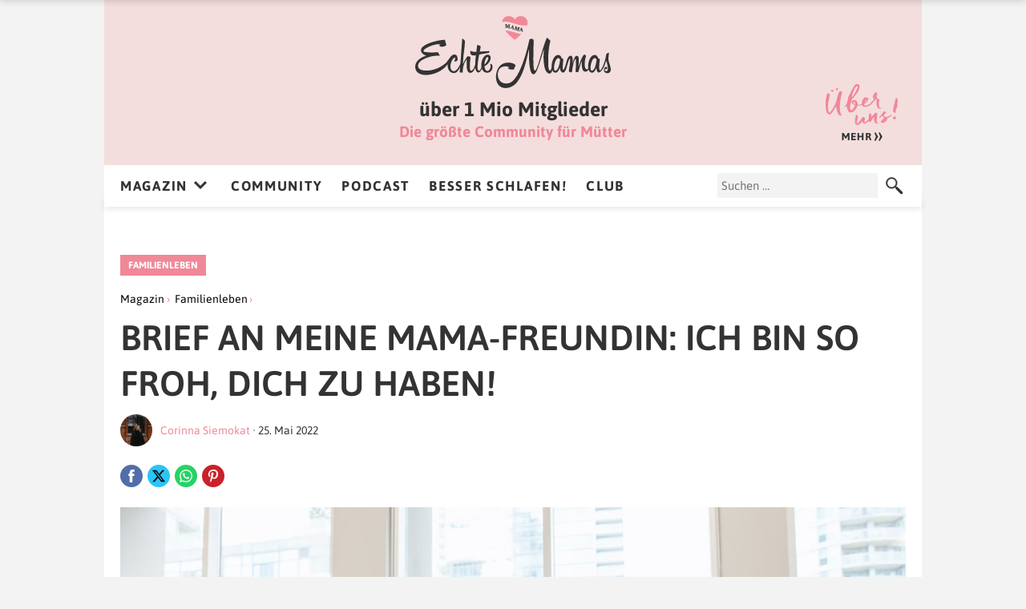

--- FILE ---
content_type: text/html; charset=UTF-8
request_url: https://www.echtemamas.de/brief-an-mama-freundin/
body_size: 29917
content:
<!DOCTYPE html>
<html lang="de">
<head>
<meta charset="UTF-8" />
<meta name="viewport" content="width=device-width" />
<meta name = "robots" content = "index, follow, max-snippet:-1, max-image-preview:large, max-video-preview:-1"/>
<link rel="manifest" href="/manifest.json" />
		<script type="text/javascript">
			window.flatStyles = window.flatStyles || ''

			window.lightspeedOptimizeStylesheet = function () {
				const currentStylesheet = document.querySelector( '.tcb-lightspeed-style:not([data-ls-optimized])' )

				if ( currentStylesheet ) {
					try {
						if ( currentStylesheet.sheet && currentStylesheet.sheet.cssRules ) {
							if ( window.flatStyles ) {
								if ( this.optimizing ) {
									setTimeout( window.lightspeedOptimizeStylesheet.bind( this ), 24 )
								} else {
									this.optimizing = true;

									let rulesIndex = 0;

									while ( rulesIndex < currentStylesheet.sheet.cssRules.length ) {
										const rule = currentStylesheet.sheet.cssRules[ rulesIndex ]
										/* remove rules that already exist in the page */
										if ( rule.type === CSSRule.STYLE_RULE && window.flatStyles.includes( `${rule.selectorText}{` ) ) {
											currentStylesheet.sheet.deleteRule( rulesIndex )
										} else {
											rulesIndex ++
										}
									}
									/* optimize, mark it such, move to the next file, append the styles we have until now */
									currentStylesheet.setAttribute( 'data-ls-optimized', '1' )

									window.flatStyles += currentStylesheet.innerHTML

									this.optimizing = false
								}
							} else {
								window.flatStyles = currentStylesheet.innerHTML
								currentStylesheet.setAttribute( 'data-ls-optimized', '1' )
							}
						}
					} catch ( error ) {
						console.warn( error )
					}

					if ( currentStylesheet.parentElement.tagName !== 'HEAD' ) {
						/* always make sure that those styles end up in the head */
						const stylesheetID = currentStylesheet.id;
						/**
						 * make sure that there is only one copy of the css
						 * e.g display CSS
						 */
						if ( ( ! stylesheetID || ( stylesheetID && ! document.querySelector( `head #${stylesheetID}` ) ) ) ) {
							document.head.prepend( currentStylesheet )
						} else {
							currentStylesheet.remove();
						}
					}
				}
			}

			window.lightspeedOptimizeFlat = function ( styleSheetElement ) {
				if ( document.querySelectorAll( 'link[href*="thrive_flat.css"]' ).length > 1 ) {
					/* disable this flat if we already have one */
					styleSheetElement.setAttribute( 'disabled', true )
				} else {
					/* if this is the first one, make sure he's in head */
					if ( styleSheetElement.parentElement.tagName !== 'HEAD' ) {
						document.head.append( styleSheetElement )
					}
				}
			}
		</script>
		<meta name='robots' content='index, follow, max-image-preview:large, max-snippet:-1, max-video-preview:-1' />
	<style>img:is([sizes="auto" i], [sizes^="auto," i]) { contain-intrinsic-size: 3000px 1500px }</style>
	
	<!-- This site is optimized with the Yoast SEO plugin v26.7 - https://yoast.com/wordpress/plugins/seo/ -->
	<title>Brief an meine Mama-Freundin: Ich bin so froh, dich zu haben!</title>
	<meta name="description" content="Enge Beziehungen sind wichtig im Leben – und ganz besonders eine Mama-Freundin: Geteiltes Leid ist halbes Leid. Geteilte Freude ist doppelte Freude." />
	<link rel="canonical" href="https://www.echtemamas.de/brief-an-mama-freundin/" />
	<meta property="og:locale" content="de_DE" />
	<meta property="og:type" content="article" />
	<meta property="og:title" content="Brief an meine Mama-Freundin: Ich bin so froh, dich zu haben!" />
	<meta property="og:description" content="Enge Beziehungen sind wichtig im Leben – und ganz besonders eine Mama-Freundin: Geteiltes Leid ist halbes Leid. Geteilte Freude ist doppelte Freude." />
	<meta property="og:url" content="https://www.echtemamas.de/brief-an-mama-freundin/" />
	<meta property="og:site_name" content="Echte Mamas" />
	<meta property="article:publisher" content="https://www.facebook.com/echtemamas" />
	<meta property="article:published_time" content="2019-10-08T10:48:28+00:00" />
	<meta property="article:modified_time" content="2022-05-25T09:41:31+00:00" />
	<meta property="og:image" content="https://www.echtemamas.de/wp-content/uploads/2019/10/mama-freundin.jpg" />
	<meta property="og:image:width" content="900" />
	<meta property="og:image:height" content="600" />
	<meta property="og:image:type" content="image/jpeg" />
	<meta name="author" content="Corinna Siemokat" />
	<meta name="twitter:card" content="summary_large_image" />
	<meta name="twitter:label1" content="Verfasst von" />
	<meta name="twitter:data1" content="Corinna Siemokat" />
	<meta name="twitter:label2" content="Geschätzte Lesezeit" />
	<meta name="twitter:data2" content="3 Minuten" />
	<!-- / Yoast SEO plugin. -->


<link rel='dns-prefetch' href='//www.google.com' />
<link rel="alternate" type="application/rss+xml" title="Echte Mamas &raquo; Brief an meine Mama-Freundin: Ich bin so froh, dich zu haben!-Kommentar-Feed" href="https://www.echtemamas.de/brief-an-mama-freundin/feed/" />


<!-- Last Modified Schema is inserted by the WP Last Modified Info plugin v1.9.5 - https://wordpress.org/plugins/wp-last-modified-info/ -->
<script type="application/ld+json">{"@context":"https:\/\/schema.org\/","@type":"CreativeWork","dateModified":"2022-05-25T11:41:31+02:00","headline":"Brief an meine Mama-Freundin: Ich bin so froh, dich zu haben!","description":"\u201eMeine Beste, was w\u00fcrden wir blo\u00df ohne Mama-Freundin machen? Sie bereichert unser Leben. Jeden Tag. Wir lachen zusammen. Weinen zusammen. Tr\u00e4umen und tanzen zusammen. Freuen uns aufrichtig f\u00fcreinander, wenn es das Leben gerade gut meint. Sind f\u00fcreinander da, wenn es mal nicht rund l\u00e4uft. Wer gute Freundinnen in seinem Leben hat, kann sich gl\u00fccklich sch\u00e4tzen. So wie ich &#8211; denn","mainEntityOfPage":{"@type":"WebPage","@id":"https:\/\/www.echtemamas.de\/brief-an-mama-freundin\/"},"author":{"@type":"Person","name":"Ilona Utzig","url":"https:\/\/www.echtemamas.de\/author\/ilona\/","description":"Ich bin Rheinl\u00e4nderin, lebe aber seit vielen Jahren im Hamburger Exil. Mit meiner Tochter wage ich gerade spannende Expeditionen ins Teenager-Reich, immer mit ausreichend Humor im Gep\u00e4ck. Wenn mein Geduldsfaden doch mal rei\u00dft, halte ich mich am liebsten in K\u00fcstenn\u00e4he auf, je weiter n\u00f6rdlich, desto besser."}}</script>

<style id='cf-frontend-style-inline-css' type='text/css'>
@font-face {
	font-family: 'NoveoSans';
	font-weight: 300;
	font-display: auto;
	src: url('https://www.echtemamas.de/wp-content/uploads/2022/02/noveosans-light.ttf') format('truetype');
}
@font-face {
	font-family: 'NoveoSans';
	font-weight: 400;
	font-display: auto;
	src: url('https://www.echtemamas.de/wp-content/uploads/2022/02/noveosans-book.ttf') format('truetype');
}
@font-face {
	font-family: 'NoveoSans';
	font-weight: 700;
	font-display: auto;
	src: url('https://www.echtemamas.de/wp-content/uploads/2022/02/noveosans-bold.ttf') format('truetype');
}
@font-face {
	font-family: 'NoveoSans';
	font-weight: 900;
	font-display: auto;
	src: url('https://www.echtemamas.de/wp-content/uploads/2022/02/noveosans-black.ttf') format('truetype');
}
@font-face {
	font-family: 'NoveoSans';
	font-weight: 300;
	font-display: auto;
	src: url('https://www.echtemamas.de/wp-content/uploads/2022/02/noveosans-light.ttf') format('truetype');
}
@font-face {
	font-family: 'NoveoSans';
	font-weight: 400;
	font-display: auto;
	src: url('https://www.echtemamas.de/wp-content/uploads/2022/02/noveosans-book.ttf') format('truetype');
}
@font-face {
	font-family: 'NoveoSans';
	font-weight: 700;
	font-display: auto;
	src: url('https://www.echtemamas.de/wp-content/uploads/2022/02/noveosans-bold.ttf') format('truetype');
}
@font-face {
	font-family: 'NoveoSans';
	font-weight: 900;
	font-display: auto;
	src: url('https://www.echtemamas.de/wp-content/uploads/2022/02/noveosans-black.ttf') format('truetype');
}
@font-face {
	font-family: 'Freeland';
	font-weight: 400;
	font-display: swap;
	src: url('https://www.echtemamas.de/wp-content/uploads/2019/06/freeland.ttf') format('truetype');
}
@font-face {
	font-family: 'Freeland';
	font-weight: 400;
	font-display: swap;
	src: url('https://www.echtemamas.de/wp-content/uploads/2019/06/freeland.ttf') format('truetype');
}
@font-face {
	font-family: 'NoveoSans';
	font-weight: 300;
	font-display: auto;
	src: url('https://www.echtemamas.de/wp-content/uploads/2022/02/noveosans-light.ttf') format('truetype');
}
@font-face {
	font-family: 'NoveoSans';
	font-weight: 400;
	font-display: auto;
	src: url('https://www.echtemamas.de/wp-content/uploads/2022/02/noveosans-book.ttf') format('truetype');
}
@font-face {
	font-family: 'NoveoSans';
	font-weight: 700;
	font-display: auto;
	src: url('https://www.echtemamas.de/wp-content/uploads/2022/02/noveosans-bold.ttf') format('truetype');
}
@font-face {
	font-family: 'NoveoSans';
	font-weight: 900;
	font-display: auto;
	src: url('https://www.echtemamas.de/wp-content/uploads/2022/02/noveosans-black.ttf') format('truetype');
}
@font-face {
	font-family: 'Freeland';
	font-weight: 400;
	font-display: swap;
	src: url('https://www.echtemamas.de/wp-content/uploads/2019/06/freeland.ttf') format('truetype');
}
@font-face {
	font-family: 'NoveoSans';
	font-weight: 300;
	font-display: auto;
	src: url('https://www.echtemamas.de/wp-content/uploads/2022/02/noveosans-light.ttf') format('truetype');
}
@font-face {
	font-family: 'NoveoSans';
	font-weight: 400;
	font-display: auto;
	src: url('https://www.echtemamas.de/wp-content/uploads/2022/02/noveosans-book.ttf') format('truetype');
}
@font-face {
	font-family: 'NoveoSans';
	font-weight: 700;
	font-display: auto;
	src: url('https://www.echtemamas.de/wp-content/uploads/2022/02/noveosans-bold.ttf') format('truetype');
}
@font-face {
	font-family: 'NoveoSans';
	font-weight: 900;
	font-display: auto;
	src: url('https://www.echtemamas.de/wp-content/uploads/2022/02/noveosans-black.ttf') format('truetype');
}
@font-face {
	font-family: 'NoveoSans';
	font-weight: 300;
	font-display: auto;
	src: url('https://www.echtemamas.de/wp-content/uploads/2022/02/noveosans-light.ttf') format('truetype');
}
@font-face {
	font-family: 'NoveoSans';
	font-weight: 400;
	font-display: auto;
	src: url('https://www.echtemamas.de/wp-content/uploads/2022/02/noveosans-book.ttf') format('truetype');
}
@font-face {
	font-family: 'NoveoSans';
	font-weight: 700;
	font-display: auto;
	src: url('https://www.echtemamas.de/wp-content/uploads/2022/02/noveosans-bold.ttf') format('truetype');
}
@font-face {
	font-family: 'NoveoSans';
	font-weight: 900;
	font-display: auto;
	src: url('https://www.echtemamas.de/wp-content/uploads/2022/02/noveosans-black.ttf') format('truetype');
}
@font-face {
	font-family: 'Acoustica South';
	font-weight: 100;
	font-display: auto;
	src: url('https://www.echtemamas.de/wp-content/uploads/2022/02/acoustica-south.ttf') format('truetype');
}
@font-face {
	font-family: 'Acoustica South';
	font-weight: 100;
	font-display: auto;
	src: url('https://www.echtemamas.de/wp-content/uploads/2022/02/acoustica-south.ttf') format('truetype');
}
@font-face {
	font-family: 'Freeland';
	font-weight: 400;
	font-display: swap;
	src: url('https://www.echtemamas.de/wp-content/uploads/2019/06/freeland.ttf') format('truetype');
}
@font-face {
	font-family: 'Freeland';
	font-weight: 400;
	font-display: swap;
	src: url('https://www.echtemamas.de/wp-content/uploads/2019/06/freeland.ttf') format('truetype');
}
@font-face {
	font-family: 'Acoustica South';
	font-weight: 100;
	font-display: auto;
	src: url('https://www.echtemamas.de/wp-content/uploads/2022/02/acoustica-south.ttf') format('truetype');
}
@font-face {
	font-family: 'Acoustica South';
	font-weight: 100;
	font-display: auto;
	src: url('https://www.echtemamas.de/wp-content/uploads/2022/02/acoustica-south.ttf') format('truetype');
}
@font-face {
	font-family: 'Acoustica South';
	font-weight: 100;
	font-display: auto;
	src: url('https://www.echtemamas.de/wp-content/uploads/2022/02/acoustica-south.ttf') format('truetype');
}
</style>
<style id='classic-theme-styles-inline-css' type='text/css'>
/*! This file is auto-generated */
.wp-block-button__link{color:#fff;background-color:#32373c;border-radius:9999px;box-shadow:none;text-decoration:none;padding:calc(.667em + 2px) calc(1.333em + 2px);font-size:1.125em}.wp-block-file__button{background:#32373c;color:#fff;text-decoration:none}
</style>
<style id='safe-svg-svg-icon-style-inline-css' type='text/css'>
.safe-svg-cover{text-align:center}.safe-svg-cover .safe-svg-inside{display:inline-block;max-width:100%}.safe-svg-cover svg{fill:currentColor;height:100%;max-height:100%;max-width:100%;width:100%}

</style>
<style id='global-styles-inline-css' type='text/css'>
:root{--wp--preset--aspect-ratio--square: 1;--wp--preset--aspect-ratio--4-3: 4/3;--wp--preset--aspect-ratio--3-4: 3/4;--wp--preset--aspect-ratio--3-2: 3/2;--wp--preset--aspect-ratio--2-3: 2/3;--wp--preset--aspect-ratio--16-9: 16/9;--wp--preset--aspect-ratio--9-16: 9/16;--wp--preset--color--black: #000000;--wp--preset--color--cyan-bluish-gray: #abb8c3;--wp--preset--color--white: #ffffff;--wp--preset--color--pale-pink: #f78da7;--wp--preset--color--vivid-red: #cf2e2e;--wp--preset--color--luminous-vivid-orange: #ff6900;--wp--preset--color--luminous-vivid-amber: #fcb900;--wp--preset--color--light-green-cyan: #7bdcb5;--wp--preset--color--vivid-green-cyan: #00d084;--wp--preset--color--pale-cyan-blue: #8ed1fc;--wp--preset--color--vivid-cyan-blue: #0693e3;--wp--preset--color--vivid-purple: #9b51e0;--wp--preset--gradient--vivid-cyan-blue-to-vivid-purple: linear-gradient(135deg,rgba(6,147,227,1) 0%,rgb(155,81,224) 100%);--wp--preset--gradient--light-green-cyan-to-vivid-green-cyan: linear-gradient(135deg,rgb(122,220,180) 0%,rgb(0,208,130) 100%);--wp--preset--gradient--luminous-vivid-amber-to-luminous-vivid-orange: linear-gradient(135deg,rgba(252,185,0,1) 0%,rgba(255,105,0,1) 100%);--wp--preset--gradient--luminous-vivid-orange-to-vivid-red: linear-gradient(135deg,rgba(255,105,0,1) 0%,rgb(207,46,46) 100%);--wp--preset--gradient--very-light-gray-to-cyan-bluish-gray: linear-gradient(135deg,rgb(238,238,238) 0%,rgb(169,184,195) 100%);--wp--preset--gradient--cool-to-warm-spectrum: linear-gradient(135deg,rgb(74,234,220) 0%,rgb(151,120,209) 20%,rgb(207,42,186) 40%,rgb(238,44,130) 60%,rgb(251,105,98) 80%,rgb(254,248,76) 100%);--wp--preset--gradient--blush-light-purple: linear-gradient(135deg,rgb(255,206,236) 0%,rgb(152,150,240) 100%);--wp--preset--gradient--blush-bordeaux: linear-gradient(135deg,rgb(254,205,165) 0%,rgb(254,45,45) 50%,rgb(107,0,62) 100%);--wp--preset--gradient--luminous-dusk: linear-gradient(135deg,rgb(255,203,112) 0%,rgb(199,81,192) 50%,rgb(65,88,208) 100%);--wp--preset--gradient--pale-ocean: linear-gradient(135deg,rgb(255,245,203) 0%,rgb(182,227,212) 50%,rgb(51,167,181) 100%);--wp--preset--gradient--electric-grass: linear-gradient(135deg,rgb(202,248,128) 0%,rgb(113,206,126) 100%);--wp--preset--gradient--midnight: linear-gradient(135deg,rgb(2,3,129) 0%,rgb(40,116,252) 100%);--wp--preset--font-size--small: 13px;--wp--preset--font-size--medium: 20px;--wp--preset--font-size--large: 36px;--wp--preset--font-size--x-large: 42px;--wp--preset--spacing--20: 0.44rem;--wp--preset--spacing--30: 0.67rem;--wp--preset--spacing--40: 1rem;--wp--preset--spacing--50: 1.5rem;--wp--preset--spacing--60: 2.25rem;--wp--preset--spacing--70: 3.38rem;--wp--preset--spacing--80: 5.06rem;--wp--preset--shadow--natural: 6px 6px 9px rgba(0, 0, 0, 0.2);--wp--preset--shadow--deep: 12px 12px 50px rgba(0, 0, 0, 0.4);--wp--preset--shadow--sharp: 6px 6px 0px rgba(0, 0, 0, 0.2);--wp--preset--shadow--outlined: 6px 6px 0px -3px rgba(255, 255, 255, 1), 6px 6px rgba(0, 0, 0, 1);--wp--preset--shadow--crisp: 6px 6px 0px rgba(0, 0, 0, 1);}:where(.is-layout-flex){gap: 0.5em;}:where(.is-layout-grid){gap: 0.5em;}body .is-layout-flex{display: flex;}.is-layout-flex{flex-wrap: wrap;align-items: center;}.is-layout-flex > :is(*, div){margin: 0;}body .is-layout-grid{display: grid;}.is-layout-grid > :is(*, div){margin: 0;}:where(.wp-block-columns.is-layout-flex){gap: 2em;}:where(.wp-block-columns.is-layout-grid){gap: 2em;}:where(.wp-block-post-template.is-layout-flex){gap: 1.25em;}:where(.wp-block-post-template.is-layout-grid){gap: 1.25em;}.has-black-color{color: var(--wp--preset--color--black) !important;}.has-cyan-bluish-gray-color{color: var(--wp--preset--color--cyan-bluish-gray) !important;}.has-white-color{color: var(--wp--preset--color--white) !important;}.has-pale-pink-color{color: var(--wp--preset--color--pale-pink) !important;}.has-vivid-red-color{color: var(--wp--preset--color--vivid-red) !important;}.has-luminous-vivid-orange-color{color: var(--wp--preset--color--luminous-vivid-orange) !important;}.has-luminous-vivid-amber-color{color: var(--wp--preset--color--luminous-vivid-amber) !important;}.has-light-green-cyan-color{color: var(--wp--preset--color--light-green-cyan) !important;}.has-vivid-green-cyan-color{color: var(--wp--preset--color--vivid-green-cyan) !important;}.has-pale-cyan-blue-color{color: var(--wp--preset--color--pale-cyan-blue) !important;}.has-vivid-cyan-blue-color{color: var(--wp--preset--color--vivid-cyan-blue) !important;}.has-vivid-purple-color{color: var(--wp--preset--color--vivid-purple) !important;}.has-black-background-color{background-color: var(--wp--preset--color--black) !important;}.has-cyan-bluish-gray-background-color{background-color: var(--wp--preset--color--cyan-bluish-gray) !important;}.has-white-background-color{background-color: var(--wp--preset--color--white) !important;}.has-pale-pink-background-color{background-color: var(--wp--preset--color--pale-pink) !important;}.has-vivid-red-background-color{background-color: var(--wp--preset--color--vivid-red) !important;}.has-luminous-vivid-orange-background-color{background-color: var(--wp--preset--color--luminous-vivid-orange) !important;}.has-luminous-vivid-amber-background-color{background-color: var(--wp--preset--color--luminous-vivid-amber) !important;}.has-light-green-cyan-background-color{background-color: var(--wp--preset--color--light-green-cyan) !important;}.has-vivid-green-cyan-background-color{background-color: var(--wp--preset--color--vivid-green-cyan) !important;}.has-pale-cyan-blue-background-color{background-color: var(--wp--preset--color--pale-cyan-blue) !important;}.has-vivid-cyan-blue-background-color{background-color: var(--wp--preset--color--vivid-cyan-blue) !important;}.has-vivid-purple-background-color{background-color: var(--wp--preset--color--vivid-purple) !important;}.has-black-border-color{border-color: var(--wp--preset--color--black) !important;}.has-cyan-bluish-gray-border-color{border-color: var(--wp--preset--color--cyan-bluish-gray) !important;}.has-white-border-color{border-color: var(--wp--preset--color--white) !important;}.has-pale-pink-border-color{border-color: var(--wp--preset--color--pale-pink) !important;}.has-vivid-red-border-color{border-color: var(--wp--preset--color--vivid-red) !important;}.has-luminous-vivid-orange-border-color{border-color: var(--wp--preset--color--luminous-vivid-orange) !important;}.has-luminous-vivid-amber-border-color{border-color: var(--wp--preset--color--luminous-vivid-amber) !important;}.has-light-green-cyan-border-color{border-color: var(--wp--preset--color--light-green-cyan) !important;}.has-vivid-green-cyan-border-color{border-color: var(--wp--preset--color--vivid-green-cyan) !important;}.has-pale-cyan-blue-border-color{border-color: var(--wp--preset--color--pale-cyan-blue) !important;}.has-vivid-cyan-blue-border-color{border-color: var(--wp--preset--color--vivid-cyan-blue) !important;}.has-vivid-purple-border-color{border-color: var(--wp--preset--color--vivid-purple) !important;}.has-vivid-cyan-blue-to-vivid-purple-gradient-background{background: var(--wp--preset--gradient--vivid-cyan-blue-to-vivid-purple) !important;}.has-light-green-cyan-to-vivid-green-cyan-gradient-background{background: var(--wp--preset--gradient--light-green-cyan-to-vivid-green-cyan) !important;}.has-luminous-vivid-amber-to-luminous-vivid-orange-gradient-background{background: var(--wp--preset--gradient--luminous-vivid-amber-to-luminous-vivid-orange) !important;}.has-luminous-vivid-orange-to-vivid-red-gradient-background{background: var(--wp--preset--gradient--luminous-vivid-orange-to-vivid-red) !important;}.has-very-light-gray-to-cyan-bluish-gray-gradient-background{background: var(--wp--preset--gradient--very-light-gray-to-cyan-bluish-gray) !important;}.has-cool-to-warm-spectrum-gradient-background{background: var(--wp--preset--gradient--cool-to-warm-spectrum) !important;}.has-blush-light-purple-gradient-background{background: var(--wp--preset--gradient--blush-light-purple) !important;}.has-blush-bordeaux-gradient-background{background: var(--wp--preset--gradient--blush-bordeaux) !important;}.has-luminous-dusk-gradient-background{background: var(--wp--preset--gradient--luminous-dusk) !important;}.has-pale-ocean-gradient-background{background: var(--wp--preset--gradient--pale-ocean) !important;}.has-electric-grass-gradient-background{background: var(--wp--preset--gradient--electric-grass) !important;}.has-midnight-gradient-background{background: var(--wp--preset--gradient--midnight) !important;}.has-small-font-size{font-size: var(--wp--preset--font-size--small) !important;}.has-medium-font-size{font-size: var(--wp--preset--font-size--medium) !important;}.has-large-font-size{font-size: var(--wp--preset--font-size--large) !important;}.has-x-large-font-size{font-size: var(--wp--preset--font-size--x-large) !important;}
:where(.wp-block-post-template.is-layout-flex){gap: 1.25em;}:where(.wp-block-post-template.is-layout-grid){gap: 1.25em;}
:where(.wp-block-columns.is-layout-flex){gap: 2em;}:where(.wp-block-columns.is-layout-grid){gap: 2em;}
:root :where(.wp-block-pullquote){font-size: 1.5em;line-height: 1.6;}
</style>
<link rel='stylesheet' id='contact-form-7-css' href='https://www.echtemamas.de/wp-content/plugins/contact-form-7/includes/css/styles.css?ver=6.1.4' type='text/css' media='all' />
<link rel='stylesheet' id='wp-polls-css' href='https://www.echtemamas.de/wp-content/plugins/wp-polls/polls-css.css?ver=2.77.3' type='text/css' media='all' />
<style id='wp-polls-inline-css' type='text/css'>
.wp-polls .pollbar {
	margin: 1px;
	font-size: 12px;
	line-height: 14px;
	height: 14px;
	background: #F4DDDD;
	border: 1px solid #f08898;
}

</style>
<link rel='stylesheet' id='wpdiscuz-frontend-css-css' href='https://www.echtemamas.de/wp-content/plugins/wpdiscuz/themes/default/style.css?ver=7.6.43' type='text/css' media='all' />
<style id='wpdiscuz-frontend-css-inline-css' type='text/css'>
 #wpdcom .wpd-blog-administrator .wpd-comment-label{color:#ffffff;background-color:#00B38F;border:none}#wpdcom .wpd-blog-administrator .wpd-comment-author, #wpdcom .wpd-blog-administrator .wpd-comment-author a{color:#00B38F}#wpdcom.wpd-layout-1 .wpd-comment .wpd-blog-administrator .wpd-avatar img{border-color:#00B38F}#wpdcom.wpd-layout-2 .wpd-comment.wpd-reply .wpd-comment-wrap.wpd-blog-administrator{border-left:3px solid #00B38F}#wpdcom.wpd-layout-2 .wpd-comment .wpd-blog-administrator .wpd-avatar img{border-bottom-color:#00B38F}#wpdcom.wpd-layout-3 .wpd-blog-administrator .wpd-comment-subheader{border-top:1px dashed #00B38F}#wpdcom.wpd-layout-3 .wpd-reply .wpd-blog-administrator .wpd-comment-right{border-left:1px solid #00B38F}#wpdcom .wpd-blog-editor .wpd-comment-label{color:#ffffff;background-color:#00B38F;border:none}#wpdcom .wpd-blog-editor .wpd-comment-author, #wpdcom .wpd-blog-editor .wpd-comment-author a{color:#00B38F}#wpdcom.wpd-layout-1 .wpd-comment .wpd-blog-editor .wpd-avatar img{border-color:#00B38F}#wpdcom.wpd-layout-2 .wpd-comment.wpd-reply .wpd-comment-wrap.wpd-blog-editor{border-left:3px solid #00B38F}#wpdcom.wpd-layout-2 .wpd-comment .wpd-blog-editor .wpd-avatar img{border-bottom-color:#00B38F}#wpdcom.wpd-layout-3 .wpd-blog-editor .wpd-comment-subheader{border-top:1px dashed #00B38F}#wpdcom.wpd-layout-3 .wpd-reply .wpd-blog-editor .wpd-comment-right{border-left:1px solid #00B38F}#wpdcom .wpd-blog-author .wpd-comment-label{color:#ffffff;background-color:#00B38F;border:none}#wpdcom .wpd-blog-author .wpd-comment-author, #wpdcom .wpd-blog-author .wpd-comment-author a{color:#00B38F}#wpdcom.wpd-layout-1 .wpd-comment .wpd-blog-author .wpd-avatar img{border-color:#00B38F}#wpdcom.wpd-layout-2 .wpd-comment .wpd-blog-author .wpd-avatar img{border-bottom-color:#00B38F}#wpdcom.wpd-layout-3 .wpd-blog-author .wpd-comment-subheader{border-top:1px dashed #00B38F}#wpdcom.wpd-layout-3 .wpd-reply .wpd-blog-author .wpd-comment-right{border-left:1px solid #00B38F}#wpdcom .wpd-blog-contributor .wpd-comment-label{color:#ffffff;background-color:#00B38F;border:none}#wpdcom .wpd-blog-contributor .wpd-comment-author, #wpdcom .wpd-blog-contributor .wpd-comment-author a{color:#00B38F}#wpdcom.wpd-layout-1 .wpd-comment .wpd-blog-contributor .wpd-avatar img{border-color:#00B38F}#wpdcom.wpd-layout-2 .wpd-comment .wpd-blog-contributor .wpd-avatar img{border-bottom-color:#00B38F}#wpdcom.wpd-layout-3 .wpd-blog-contributor .wpd-comment-subheader{border-top:1px dashed #00B38F}#wpdcom.wpd-layout-3 .wpd-reply .wpd-blog-contributor .wpd-comment-right{border-left:1px solid #00B38F}#wpdcom .wpd-blog-subscriber .wpd-comment-label{color:#ffffff;background-color:#00B38F;border:none}#wpdcom .wpd-blog-subscriber .wpd-comment-author, #wpdcom .wpd-blog-subscriber .wpd-comment-author a{color:#00B38F}#wpdcom.wpd-layout-2 .wpd-comment .wpd-blog-subscriber .wpd-avatar img{border-bottom-color:#00B38F}#wpdcom.wpd-layout-3 .wpd-blog-subscriber .wpd-comment-subheader{border-top:1px dashed #00B38F}#wpdcom .wpd-blog-customer .wpd-comment-label{color:#ffffff;background-color:#00B38F;border:none}#wpdcom .wpd-blog-customer .wpd-comment-author, #wpdcom .wpd-blog-customer .wpd-comment-author a{color:#00B38F}#wpdcom.wpd-layout-1 .wpd-comment .wpd-blog-customer .wpd-avatar img{border-color:#00B38F}#wpdcom.wpd-layout-2 .wpd-comment .wpd-blog-customer .wpd-avatar img{border-bottom-color:#00B38F}#wpdcom.wpd-layout-3 .wpd-blog-customer .wpd-comment-subheader{border-top:1px dashed #00B38F}#wpdcom.wpd-layout-3 .wpd-reply .wpd-blog-customer .wpd-comment-right{border-left:1px solid #00B38F}#wpdcom .wpd-blog-shop_manager .wpd-comment-label{color:#ffffff;background-color:#00B38F;border:none}#wpdcom .wpd-blog-shop_manager .wpd-comment-author, #wpdcom .wpd-blog-shop_manager .wpd-comment-author a{color:#00B38F}#wpdcom.wpd-layout-1 .wpd-comment .wpd-blog-shop_manager .wpd-avatar img{border-color:#00B38F}#wpdcom.wpd-layout-2 .wpd-comment .wpd-blog-shop_manager .wpd-avatar img{border-bottom-color:#00B38F}#wpdcom.wpd-layout-3 .wpd-blog-shop_manager .wpd-comment-subheader{border-top:1px dashed #00B38F}#wpdcom.wpd-layout-3 .wpd-reply .wpd-blog-shop_manager .wpd-comment-right{border-left:1px solid #00B38F}#wpdcom .wpd-blog-manage_schema_options .wpd-comment-label{color:#ffffff;background-color:#00B38F;border:none}#wpdcom .wpd-blog-manage_schema_options .wpd-comment-author, #wpdcom .wpd-blog-manage_schema_options .wpd-comment-author a{color:#00B38F}#wpdcom.wpd-layout-1 .wpd-comment .wpd-blog-manage_schema_options .wpd-avatar img{border-color:#00B38F}#wpdcom.wpd-layout-2 .wpd-comment .wpd-blog-manage_schema_options .wpd-avatar img{border-bottom-color:#00B38F}#wpdcom.wpd-layout-3 .wpd-blog-manage_schema_options .wpd-comment-subheader{border-top:1px dashed #00B38F}#wpdcom.wpd-layout-3 .wpd-reply .wpd-blog-manage_schema_options .wpd-comment-right{border-left:1px solid #00B38F}#wpdcom .wpd-blog-wpseo_manager .wpd-comment-label{color:#ffffff;background-color:#00B38F;border:none}#wpdcom .wpd-blog-wpseo_manager .wpd-comment-author, #wpdcom .wpd-blog-wpseo_manager .wpd-comment-author a{color:#00B38F}#wpdcom.wpd-layout-1 .wpd-comment .wpd-blog-wpseo_manager .wpd-avatar img{border-color:#00B38F}#wpdcom.wpd-layout-2 .wpd-comment .wpd-blog-wpseo_manager .wpd-avatar img{border-bottom-color:#00B38F}#wpdcom.wpd-layout-3 .wpd-blog-wpseo_manager .wpd-comment-subheader{border-top:1px dashed #00B38F}#wpdcom.wpd-layout-3 .wpd-reply .wpd-blog-wpseo_manager .wpd-comment-right{border-left:1px solid #00B38F}#wpdcom .wpd-blog-wpseo_editor .wpd-comment-label{color:#ffffff;background-color:#00B38F;border:none}#wpdcom .wpd-blog-wpseo_editor .wpd-comment-author, #wpdcom .wpd-blog-wpseo_editor .wpd-comment-author a{color:#00B38F}#wpdcom.wpd-layout-1 .wpd-comment .wpd-blog-wpseo_editor .wpd-avatar img{border-color:#00B38F}#wpdcom.wpd-layout-2 .wpd-comment .wpd-blog-wpseo_editor .wpd-avatar img{border-bottom-color:#00B38F}#wpdcom.wpd-layout-3 .wpd-blog-wpseo_editor .wpd-comment-subheader{border-top:1px dashed #00B38F}#wpdcom.wpd-layout-3 .wpd-reply .wpd-blog-wpseo_editor .wpd-comment-right{border-left:1px solid #00B38F}#wpdcom .wpd-blog-post_author .wpd-comment-label{color:#ffffff;background-color:#00B38F;border:none}#wpdcom .wpd-blog-post_author .wpd-comment-author, #wpdcom .wpd-blog-post_author .wpd-comment-author a{color:#00B38F}#wpdcom .wpd-blog-post_author .wpd-avatar img{border-color:#00B38F}#wpdcom.wpd-layout-1 .wpd-comment .wpd-blog-post_author .wpd-avatar img{border-color:#00B38F}#wpdcom.wpd-layout-2 .wpd-comment.wpd-reply .wpd-comment-wrap.wpd-blog-post_author{border-left:3px solid #00B38F}#wpdcom.wpd-layout-2 .wpd-comment .wpd-blog-post_author .wpd-avatar img{border-bottom-color:#00B38F}#wpdcom.wpd-layout-3 .wpd-blog-post_author .wpd-comment-subheader{border-top:1px dashed #00B38F}#wpdcom.wpd-layout-3 .wpd-reply .wpd-blog-post_author .wpd-comment-right{border-left:1px solid #00B38F}#wpdcom .wpd-blog-guest .wpd-comment-label{color:#ffffff;background-color:#00B38F;border:none}#wpdcom .wpd-blog-guest .wpd-comment-author, #wpdcom .wpd-blog-guest .wpd-comment-author a{color:#00B38F}#wpdcom.wpd-layout-3 .wpd-blog-guest .wpd-comment-subheader{border-top:1px dashed #00B38F}#comments, #respond, .comments-area, #wpdcom{}#wpdcom .ql-editor > *{color:#777777}#wpdcom .ql-editor::before{}#wpdcom .ql-toolbar{border:1px solid #DDDDDD;border-top:none}#wpdcom .ql-container{border:1px solid #DDDDDD;border-bottom:none}#wpdcom .wpd-form-row .wpdiscuz-item input[type="text"], #wpdcom .wpd-form-row .wpdiscuz-item input[type="email"], #wpdcom .wpd-form-row .wpdiscuz-item input[type="url"], #wpdcom .wpd-form-row .wpdiscuz-item input[type="color"], #wpdcom .wpd-form-row .wpdiscuz-item input[type="date"], #wpdcom .wpd-form-row .wpdiscuz-item input[type="datetime"], #wpdcom .wpd-form-row .wpdiscuz-item input[type="datetime-local"], #wpdcom .wpd-form-row .wpdiscuz-item input[type="month"], #wpdcom .wpd-form-row .wpdiscuz-item input[type="number"], #wpdcom .wpd-form-row .wpdiscuz-item input[type="time"], #wpdcom textarea, #wpdcom select{border:1px solid #DDDDDD;color:#777777}#wpdcom .wpd-form-row .wpdiscuz-item textarea{border:1px solid #DDDDDD}#wpdcom input::placeholder, #wpdcom textarea::placeholder, #wpdcom input::-moz-placeholder, #wpdcom textarea::-webkit-input-placeholder{}#wpdcom .wpd-comment-text{color:#777777}#wpdcom .wpd-thread-head .wpd-thread-info{border-bottom:2px solid #00B38F}#wpdcom .wpd-thread-head .wpd-thread-info.wpd-reviews-tab svg{fill:#00B38F}#wpdcom .wpd-thread-head .wpdiscuz-user-settings{border-bottom:2px solid #00B38F}#wpdcom .wpd-thread-head .wpdiscuz-user-settings:hover{color:#00B38F}#wpdcom .wpd-comment .wpd-follow-link:hover{color:#00B38F}#wpdcom .wpd-comment-status .wpd-sticky{color:#00B38F}#wpdcom .wpd-thread-filter .wpdf-active{color:#00B38F;border-bottom-color:#00B38F}#wpdcom .wpd-comment-info-bar{border:1px dashed #33c3a6;background:#e6f8f4}#wpdcom .wpd-comment-info-bar .wpd-current-view i{color:#00B38F}#wpdcom .wpd-filter-view-all:hover{background:#00B38F}#wpdcom .wpdiscuz-item .wpdiscuz-rating > label{color:#DDDDDD}#wpdcom .wpdiscuz-item .wpdiscuz-rating:not(:checked) > label:hover, .wpdiscuz-rating:not(:checked) > label:hover ~ label{}#wpdcom .wpdiscuz-item .wpdiscuz-rating > input ~ label:hover, #wpdcom .wpdiscuz-item .wpdiscuz-rating > input:not(:checked) ~ label:hover ~ label, #wpdcom .wpdiscuz-item .wpdiscuz-rating > input:not(:checked) ~ label:hover ~ label{color:#FFED85}#wpdcom .wpdiscuz-item .wpdiscuz-rating > input:checked ~ label:hover, #wpdcom .wpdiscuz-item .wpdiscuz-rating > input:checked ~ label:hover, #wpdcom .wpdiscuz-item .wpdiscuz-rating > label:hover ~ input:checked ~ label, #wpdcom .wpdiscuz-item .wpdiscuz-rating > input:checked + label:hover ~ label, #wpdcom .wpdiscuz-item .wpdiscuz-rating > input:checked ~ label:hover ~ label, .wpd-custom-field .wcf-active-star, #wpdcom .wpdiscuz-item .wpdiscuz-rating > input:checked ~ label{color:#FFD700}#wpd-post-rating .wpd-rating-wrap .wpd-rating-stars svg .wpd-star{fill:#DDDDDD}#wpd-post-rating .wpd-rating-wrap .wpd-rating-stars svg .wpd-active{fill:#FFD700}#wpd-post-rating .wpd-rating-wrap .wpd-rate-starts svg .wpd-star{fill:#DDDDDD}#wpd-post-rating .wpd-rating-wrap .wpd-rate-starts:hover svg .wpd-star{fill:#FFED85}#wpd-post-rating.wpd-not-rated .wpd-rating-wrap .wpd-rate-starts svg:hover ~ svg .wpd-star{fill:#DDDDDD}.wpdiscuz-post-rating-wrap .wpd-rating .wpd-rating-wrap .wpd-rating-stars svg .wpd-star{fill:#DDDDDD}.wpdiscuz-post-rating-wrap .wpd-rating .wpd-rating-wrap .wpd-rating-stars svg .wpd-active{fill:#FFD700}#wpdcom .wpd-comment .wpd-follow-active{color:#ff7a00}#wpdcom .page-numbers{color:#555;border:#555 1px solid}#wpdcom span.current{background:#555}#wpdcom.wpd-layout-1 .wpd-new-loaded-comment > .wpd-comment-wrap > .wpd-comment-right{background:#FFFAD6}#wpdcom.wpd-layout-2 .wpd-new-loaded-comment.wpd-comment > .wpd-comment-wrap > .wpd-comment-right{background:#FFFAD6}#wpdcom.wpd-layout-2 .wpd-new-loaded-comment.wpd-comment.wpd-reply > .wpd-comment-wrap > .wpd-comment-right{background:transparent}#wpdcom.wpd-layout-2 .wpd-new-loaded-comment.wpd-comment.wpd-reply > .wpd-comment-wrap{background:#FFFAD6}#wpdcom.wpd-layout-3 .wpd-new-loaded-comment.wpd-comment > .wpd-comment-wrap > .wpd-comment-right{background:#FFFAD6}#wpdcom .wpd-follow:hover i, #wpdcom .wpd-unfollow:hover i, #wpdcom .wpd-comment .wpd-follow-active:hover i{color:#00B38F}#wpdcom .wpdiscuz-readmore{cursor:pointer;color:#00B38F}.wpd-custom-field .wcf-pasiv-star, #wpcomm .wpdiscuz-item .wpdiscuz-rating > label{color:#DDDDDD}.wpd-wrapper .wpd-list-item.wpd-active{border-top:3px solid #00B38F}#wpdcom.wpd-layout-2 .wpd-comment.wpd-reply.wpd-unapproved-comment .wpd-comment-wrap{border-left:3px solid #FFFAD6}#wpdcom.wpd-layout-3 .wpd-comment.wpd-reply.wpd-unapproved-comment .wpd-comment-right{border-left:1px solid #FFFAD6}#wpdcom .wpd-prim-button{background-color:#07B290;color:#FFFFFF}#wpdcom .wpd_label__check i.wpdicon-on{color:#07B290;border:1px solid #83d9c8}#wpd-bubble-wrapper #wpd-bubble-all-comments-count{color:#1DB99A}#wpd-bubble-wrapper > div{background-color:#1DB99A}#wpd-bubble-wrapper > #wpd-bubble #wpd-bubble-add-message{background-color:#1DB99A}#wpd-bubble-wrapper > #wpd-bubble #wpd-bubble-add-message::before{border-left-color:#1DB99A;border-right-color:#1DB99A}#wpd-bubble-wrapper.wpd-right-corner > #wpd-bubble #wpd-bubble-add-message::before{border-left-color:#1DB99A;border-right-color:#1DB99A}.wpd-inline-icon-wrapper path.wpd-inline-icon-first{fill:#1DB99A}.wpd-inline-icon-count{background-color:#1DB99A}.wpd-inline-icon-count::before{border-right-color:#1DB99A}.wpd-inline-form-wrapper::before{border-bottom-color:#1DB99A}.wpd-inline-form-question{background-color:#1DB99A}.wpd-inline-form{background-color:#1DB99A}.wpd-last-inline-comments-wrapper{border-color:#1DB99A}.wpd-last-inline-comments-wrapper::before{border-bottom-color:#1DB99A}.wpd-last-inline-comments-wrapper .wpd-view-all-inline-comments{background:#1DB99A}.wpd-last-inline-comments-wrapper .wpd-view-all-inline-comments:hover,.wpd-last-inline-comments-wrapper .wpd-view-all-inline-comments:active,.wpd-last-inline-comments-wrapper .wpd-view-all-inline-comments:focus{background-color:#1DB99A}#wpdcom .ql-snow .ql-tooltip[data-mode="link"]::before{content:"Link eingeben:"}#wpdcom .ql-snow .ql-tooltip.ql-editing a.ql-action::after{content:"Speichern"}.grecaptcha-badge{visibility:hidden}.comments-area{width:auto}
</style>
<link rel='stylesheet' id='wpdiscuz-fa-css' href='https://www.echtemamas.de/wp-content/plugins/wpdiscuz/assets/third-party/font-awesome-5.13.0/css/fa.min.css?ver=7.6.43' type='text/css' media='all' />
<link rel='stylesheet' id='wpdiscuz-combo-css-css' href='https://www.echtemamas.de/wp-content/plugins/wpdiscuz/assets/css/wpdiscuz-combo-no_quill.min.css?ver=6.8.3' type='text/css' media='all' />
<link rel='stylesheet' id='jquery-lazyloadxt-spinner-css-css' href='//www.echtemamas.de/wp-content/plugins/a3-lazy-load/assets/css/jquery.lazyloadxt.spinner.css?ver=6.8.3' type='text/css' media='all' />
<link rel='stylesheet' id='a3a3_lazy_load-css' href='//www.echtemamas.de/wp-content/uploads/sass/a3_lazy_load.min.css?ver=1667988257' type='text/css' media='all' />
<link rel='stylesheet' id='msl-main-css' href='https://www.echtemamas.de/wp-content/plugins/master-slider/public/assets/css/masterslider.main.css?ver=3.11.0' type='text/css' media='all' />
<link rel='stylesheet' id='msl-custom-css' href='https://www.echtemamas.de/wp-content/uploads/master-slider/custom.css?ver=21.6' type='text/css' media='all' />
<link rel='stylesheet' id='fonts-css' href='https://www.echtemamas.de/wp-content/themes/echte-mamas/fonts/fonts.css?ver=1.22.5' type='text/css' media='all' />
<link rel='stylesheet' id='style-css' href='https://www.echtemamas.de/wp-content/themes/echte-mamas/css/style.css?ver=1.22.5' type='text/css' media='all' />
<link rel='stylesheet' id='blocs-css' href='https://www.echtemamas.de/wp-content/themes/echte-mamas/css/blocs.css?ver=1.22.5' type='text/css' media='all' />
<link rel='stylesheet' id='em-media-css' href='https://www.echtemamas.de/wp-content/themes/echte-mamas/css/em-media.css?ver=1.22.5' type='text/css' media='all' />
<link rel='stylesheet' id='em-papas-css' href='https://www.echtemamas.de/wp-content/themes/echte-mamas/css/em-papas.css?ver=1.22.5' type='text/css' media='all' />
<link rel='stylesheet' id='em-about-css' href='https://www.echtemamas.de/wp-content/themes/echte-mamas/css/em-about.css?ver=1.22.5' type='text/css' media='all' />
<link rel='stylesheet' id='em-experts-css' href='https://www.echtemamas.de/wp-content/themes/echte-mamas/css/experts.css?ver=1.22.5' type='text/css' media='all' />
<script type="text/javascript" id="tho-header-js-js-extra">
/* <![CDATA[ */
var THO_Head = {"variations":{"65252":{"variations":{"140":"Frauenmanteltee bei Kinderwunsch: So hilft er dir!","141":"Wie Frauenmanteltee dir bei deinem Kinderwunsch hilft","142":"Hilft Frauenmanteltee bei Kinderwunsch?"},"test_id":"42","winners":[]},"64316":{"variations":{"132":"Eis in der Schwangerschaft: Das gibt&#8217;s zu beachten","133":"Ist Eis in der Schwangerschaft erlaubt?","134":"Darf ich Eis in der Schwangerschaft essen?","135":"Eis in der Schwangerschaft: erlaubt oder gef\u00e4hrlich?"},"test_id":"40","winners":[]},"58133":{"variations":{"127":"9 Eisprung Symptome &#8211; und wie du deine fruchtbaren Tage erkennst","128":"Eisprung-Symptome: 9 Anzeichen f\u00fcr deine fruchtbaren Tage"},"test_id":"38","winners":[]},"64344":{"variations":{"118":"Darf mein Baby Orange essen &#8211; und ab wann?","119":"Ab wann darf mein Baby Orange essen?","120":"Orange f\u00fcrs Baby: Ab wann ist sie erlaubt?"},"test_id":"35","winners":[]},"64174":{"variations":{"114":"Honigmelone f\u00fcrs Baby: Ab wann darf ich sie geben?","115":"Ab wann ist Honigmelone f\u00fcrs Baby erlaubt?","116":"Ab wann darf mein Baby Honigmelone essen?","117":"Honigmelone f\u00fcrs Baby: Ab wann ist sie erlaubt?"},"test_id":"34","winners":[]},"64131":{"variations":{"110":"Kohlrabi f\u00fcrs Baby: Ab wann ist er erlaubt?","111":"Ab wann ist Kohlrabi f\u00fcrs Baby erlaubt? ","112":"Ab wann darf mein Baby Kohlrabi essen? ","113":"Kohlrabi f\u00fcrs Baby: Ab wann darf mein Kind ihn essen?"},"test_id":"33","winners":[]},"63066":{"variations":{"106":"Bratwurst in der Schwangerschaft \u2013 ja oder nein?","107":"Ist Bratwurst in der Schwangerschaft erlaubt?","108":"Darf ich Bratwurst in der Schwangerschaft essen?","109":"Bratwurst in der Schwangerschaft: erlaubt oder nicht?"},"test_id":"32","winners":[]},"41649":{"variations":{"103":"Pinzettengriff \u00fcben: Wie &#038; ab wann dein Baby ihn lernt","104":"Ab wann lernt mein Baby den Pinzettengriff?","105":"Pinzettengriff: Ab wann lernt mein Baby ihn - und wie kann es ihn \u00fcben?"},"test_id":"31","winners":[]},"63471":{"variations":{"97":"Weintrauben f\u00fcrs Baby &#8211; erlaubt oder gef\u00e4hrlich?","98":"Sind Weintrauben f\u00fcrs Baby erlaubt oder gef\u00e4hrlich?","99":"Ab wann darf mein Baby Weintrauben essen?"},"test_id":"29","winners":[]},"63464":{"variations":{"94":"Paprika f\u00fcrs Baby &#8211; ab wann ist sie erlaubt?","95":"Ab wann darf mein Baby Paprika essen?","96":"Ab wann ist Paprika f\u00fcrs Baby erlaubt?"},"test_id":"28","winners":[]},"35787":{"variations":{"87":"Schwangerschafts\u00fcbelkeit, was tun? Beste Tipps von Mamas","88":"Was kann ich gegen Schwangerschafts\u00fcbelkeit tun?","89":"Schwangerschafts\u00fcbelkeit: Was hilft? Die besten Tipps von Mamas","90":"Was hilft gegen Schwangerschafts\u00fcbelkeit?"},"test_id":"26","winners":[]},"62318":{"variations":{"84":"Ist Ketchup in der Schwangerschaft erlaubt?","85":"Ketchup in der Schwangerschaft: erlaubt oder nicht?","86":"Darf ich Ketchup in der Schwangerschaft essen?"},"test_id":"25","winners":[]},"63980":{"variations":{"49":"Warum du Lakritz in der Schwangerschaft vermeiden solltest","50":"Darf ich Lakritz in der Schwangerschaft essen?","51":"Ist Lakritz in der Schwangerschaft erlaubt?","52":"Lakritz in der Schwangerschaft: erlaubt oder gef\u00e4hrlich?"},"test_id":"15","winners":[]},"62752":{"variations":{"45":"Darf ich Schinkenwurst in der Schwangerschaft essen?","46":"Schinkenwurst in der Schwangerschaft: essen oder lassen?","47":"Ist Schinkenwurst in der Schwangerschaft erlaubt?","48":"Schinkenwurst in der Schwangerschaft: ja oder nein?"},"test_id":"14","winners":[]},"56158":{"variations":{"43":"Laktoseintoleranz Kinder: Was tun bei Bauchschmerzen &#038; Co.?","44":"Laktoseintoleranz bei Kindern: Was tun bei Bauchschmerzen & Co.?"},"test_id":"13","winners":[]},"56139":{"variations":{"37":"Ist Ofenk\u00e4se in der Schwangerschaft erlaubt?","38":" Darf ich Ofenk\u00e4se in der Schwangerschaft essen?"},"test_id":"11","winners":[]},"56065":{"variations":{"29":"Obstbrei f\u00fcrs Baby: Ab wann darf ich ihn anbieten?","30":"Obstbrei f\u00fcrs Baby: gesund und lecker","31":"Ab wann darf mein Baby Obstbrei essen?"},"test_id":"9","winners":[]},"55456":{"variations":{"19":"Kochschinken in der Schwangerschaft: erlaubt oder verboten?","20":"Ist Kochschinken in der Schwangerschaft erlaubt?","21":"Darf ich Kochschinken in der Schwangerschaft essen? ","22":"Ist Kochschinken in der Schwangerschaft gesund?"},"test_id":"6","winners":[]},"55738":{"variations":{"5":"Blumenkohl Babybrei: Ab wann darf mein Baby ihn essen?","6":"Blumenkohl Babybrei: Ab wann ist er erlaubt?"},"test_id":"2","winners":[]}},"post_id":"31641","element_tag":"thrive_headline","woo_tag":"tho_woo"};
/* ]]> */
</script>
<script type="text/javascript" defer src="https://www.echtemamas.de/wp-content/plugins/thrive-headline-optimizer/frontend/js/header.min.js?ver=2.3.1" id="tho-header-js-js"></script>
<script type="text/javascript" src="https://www.echtemamas.de/wp-includes/js/jquery/jquery.min.js?ver=3.7.1" id="jquery-core-js"></script>
<script type="text/javascript" defer src="https://www.echtemamas.de/wp-content/plugins/master-slider/public/assets/js/jquery.easing.min.js?ver=3.11.0" id="jquery-easing-js"></script>
<script type="text/javascript" id="general-js-extra">
/* <![CDATA[ */
var NPIRE_VARS = {"ajax_url":"https:\/\/www.echtemamas.de\/wp-admin\/admin-ajax.php","ajax_nonce":"9428b8914a","posts_per_page":"21"};
/* ]]> */
</script>
<script type="text/javascript" defer src="https://www.echtemamas.de/wp-content/themes/echte-mamas/js/general.js?ver=1.22.5" id="general-js"></script>
<script type="text/javascript" defer src="https://www.echtemamas.de/wp-content/themes/echte-mamas/js/media.js?ver=1.22.5" id="em-media-js-js"></script>
<link rel="https://api.w.org/" href="https://www.echtemamas.de/wp-json/" /><link rel="alternate" title="JSON" type="application/json" href="https://www.echtemamas.de/wp-json/wp/v2/posts/31641" /><link rel="EditURI" type="application/rsd+xml" title="RSD" href="https://www.echtemamas.de/xmlrpc.php?rsd" />
<link rel='shortlink' href='https://www.echtemamas.de/?p=31641' />
<link rel="alternate" title="oEmbed (JSON)" type="application/json+oembed" href="https://www.echtemamas.de/wp-json/oembed/1.0/embed?url=https%3A%2F%2Fwww.echtemamas.de%2Fbrief-an-mama-freundin%2F" />
<link rel="alternate" title="oEmbed (XML)" type="text/xml+oembed" href="https://www.echtemamas.de/wp-json/oembed/1.0/embed?url=https%3A%2F%2Fwww.echtemamas.de%2Fbrief-an-mama-freundin%2F&#038;format=xml" />
<style type="text/css">.aawp .aawp-tb__row--highlight{background-color:#256aaf;}.aawp .aawp-tb__row--highlight{color:#fff;}.aawp .aawp-tb__row--highlight a{color:#fff;}</style><style type="text/css">.aawp .aawp-product--horizontal {
	border-left: unset;
	border-right: unset;
	border-bottom: unset;
}

.aawp .aawp-product__title {
	color: black;
}

@media screen and (min-width: 640px) {
	.aawp-product__footer {
		display: flex;
		flex-direction: row;
		gap: 2.75rem;
	}
}

@media screen and (max-width: 639px) {
	.aawp .aawp-product--horizontal .aawp-product__footer {
		text-align: left !important;
	}
}

.aawp-product__footer .aawp-product__pricing {
	min-width: 150px;
	text-align: left;
}

.aawp-button--buy {
	flex-grow: 1;
	display: flex;
}

.aawp .aawp-button.aawp-button--dark, .aawp-button.aawp-button--dark,
.aawp .aawp-button, .aawp-button {
	background-color: rgb(121,100,116) !important;
	border-color: rgb(121,100,116) !important;
	color: white !important;
}

.aawp-product__description {
	opacity: 0.9;
	margin-bottom: 8px !important;
}

.aawp-product__ribbon--sale {
	background-color: #f08898;
}

.single-content .aawp {
	margin-top: 1rem;
	max-width: 760px;
	margin-left: auto;
	margin-right: auto;
	margin-bottom: 0;
}

.aawp .aawp-product--horizontal .aawp-product__title {
	margin: 0;
}</style><script>var ms_grabbing_curosr = 'https://www.echtemamas.de/wp-content/plugins/master-slider/public/assets/css/common/grabbing.cur', ms_grab_curosr = 'https://www.echtemamas.de/wp-content/plugins/master-slider/public/assets/css/common/grab.cur';</script>
<meta name="generator" content="MasterSlider 3.11.0 - Responsive Touch Image Slider | avt.li/msf" />


<!-- This site is optimized with the Schema plugin v1.7.9.6 - https://schema.press -->
<script type="application/ld+json">{"@context":"https:\/\/schema.org\/","@type":"BlogPosting","mainEntityOfPage":{"@type":"WebPage","@id":"https:\/\/www.echtemamas.de\/brief-an-mama-freundin\/"},"url":"https:\/\/www.echtemamas.de\/brief-an-mama-freundin\/","headline":"Brief an meine Mama-Freundin: Ich bin so froh, dich zu haben!","datePublished":"2019-10-08T12:48:28+02:00","dateModified":"2022-05-25T11:41:31+02:00","publisher":{"@type":"Organization","@id":"https:\/\/www.echtemamas.de\/#organization","name":"Echte Mamas","logo":{"@type":"ImageObject","url":"","width":600,"height":60}},"image":{"@type":"ImageObject","url":"https:\/\/www.echtemamas.de\/wp-content\/uploads\/2019\/10\/mama-freundin.jpg","width":900,"height":600},"articleSection":"Familienleben","keywords":"Berührendes, Freundschaft, Mama","description":"„Meine Beste, was würden wir bloß ohne Mama-Freundin machen? Sie bereichert unser Leben. Jeden Tag. Wir lachen zusammen. Weinen zusammen. Träumen und tanzen zusammen. Freuen uns aufrichtig füreinander, wenn es das Leben gerade gut meint. Sind füreinander da, wenn es mal nicht rund läuft. Wer gute Freundinnen in seinem","author":{"@type":"Person","name":"Corinna Siemokat","url":"https:\/\/www.echtemamas.de\/author\/corinna\/","description":"Ich arbeite seit über zehn Jahren als Journalistin. Studiert habe ich Modejournalismus\/Medienkommunikation, schreibe mittlerweile aber viel lieber über Frauen- und Familienthemen als über Fashion. Ganz besonders am Herzen liegt mir das Thema Vereinbarkeit. Ich lebe mit meinen zwei Söhnen (6 und 3 Jahre alt) in Berlin. Mit zwei kleinen Jungs Zuhause ist es oft wild und turbulent (die Autonomiephase bei K2 lässt grüßen…). Eine prima Inspirationsquelle für meine Artikel bei Echte Mamas! Wenn zwischen Spielplatz, Sporthalle und anderen spannenden Aktivitäten mit den Kids noch Zeit bleibt, gehe ich gerne joggen, zum Yoga oder entspanne in der Badewanne.","image":{"@type":"ImageObject","url":"https:\/\/secure.gravatar.com\/avatar\/97bddf11b78047c7c948468bcf31e4ffc69f511b3276ae77a87f12f2da882810?s=96&d=mm&r=g","height":96,"width":96}}}</script>

<style type="text/css" id="tve_global_variables">:root{--tcb-color-0:rgb(240, 136, 152);--tcb-color-0-h:350;--tcb-color-0-s:77%;--tcb-color-0-l:73%;--tcb-color-0-a:1;--tcb-gradient-0:linear-gradient(129deg, rgb(255, 144, 153) 0%, rgb(255, 185, 196) 100%);--tcb-gradient-1:linear-gradient(180deg, #ffffff 0%, #000000 100%);--tcb-background-author-image:url(https://www.echtemamas.de/wp-content/uploads/avatars/avatar_284aff06c188d0ac01b0fad83d1e021e7d9f6728.jpg);--tcb-background-user-image:url();--tcb-background-featured-image-thumbnail:url(https://www.echtemamas.de/wp-content/uploads/2019/10/mama-freundin.jpg);}</style>                    <script src="https://static.cleverpush.com/channel/loader/fv5WN9mDEYuoCiQKx.js?ver=1.9.8" async></script>
                    <link rel="apple-touch-icon" sizes="180x180" href="https://www.echtemamas.de/wp-content/themes/echte-mamas/img/favicon/apple-touch-icon.png">
<link rel="icon" type="image/png" sizes="32x32" href="https://www.echtemamas.de/wp-content/themes/echte-mamas/img/favicon/favicon-32x32.png">
<link rel="icon" type="image/png" sizes="16x16" href="https://www.echtemamas.de/wp-content/themes/echte-mamas/img/favicon/favicon-16x16.png">
<link rel="manifest" href="https://www.echtemamas.de/wp-content/themes/echte-mamas/img/favicon/site.webmanifest">
<link rel="mask-icon" href="https://www.echtemamas.de/wp-content/themes/echte-mamas/img/favicon/safari-pinned-tab.svg" color="#f08898">
<link rel="shortcut icon" href="https://www.echtemamas.de/wp-content/themes/echte-mamas/img/favicon/favicon.ico">
<meta name="apple-mobile-web-app-title" content="Echte Mamas">
<meta name="application-name" content="Echte Mamas">
<meta name="msapplication-TileColor" content="#f08898">
<meta name="msapplication-config" content="https://www.echtemamas.de/wp-content/themes/echte-mamas/img/favicon/browserconfig.xml">
<meta name="theme-color" content="#ffffff">
<link rel="preload" href="https://www.echtemamas.de/wp-content/themes/echte-mamas/fonts/fonts.css" as="style">
<link rel="preload" href="https://www.echtemamas.de/wp-content/themes/echte-mamas/fonts/asap-v7-latin/asap-v7-latin-regular.woff2" as="font" type="font/woff2" crossorigin="anonymous">
<link rel="preload" href="https://www.echtemamas.de/wp-content/themes/echte-mamas/fonts/asap-v7-latin/asap-v7-latin-600.woff2" as="font" type="font/woff2" crossorigin="anonymous">
<link rel="preload" href="https://www.echtemamas.de/wp-content/themes/echte-mamas/fonts/asap-v7-latin/asap-v7-latin-700.woff2" as="font" type="font/woff2" crossorigin="anonymous">
    <script>
        function loadStroer() {
            if (!!window._stroerLoaeded || !!window.SDG)
                return;
            
            const s = document.createElement('script');
            s.type = 'text/javascript';
            s.src = 'https://cdn.stroeerdigitalgroup.de/metatag/live/echtemamas.de/metaTag.min.js';
            s.async = false;
            s.className = 'stroeerdigitalgroup';
            s.addEventListener("load", function() {
                try {
                    window._setupSDG && window._setupSDG();
                } catch (e) {
                    console.error(e);
                }
            });
            document.head.appendChild(s);
            window._stroerLoaeded = true;
        }
        
        window._stroerLoaeded = false;
    </script><script type="text/javascript" data-source="ads">
    window._setupSDG = function () {
        SDG.Publisher.setZone('magazin_familienleben');

                
        // see: https://trello.com/c/rlZmKyd3/442-anpassung-der-display-werbeformate
        // SDG.Publisher.registerSlot('banner2', 'ad_banner2').load();

        SDG.Publisher.registerSlot('rectangle', 'ad_rectangle1').load();
        SDG.Publisher.registerSlot('rectangle2', 'ad_rectangle2').load();
        SDG.Publisher.registerSlot('rectangle3', 'ad_rectangle3').load();
        SDG.Publisher.registerSlot('sky', 'ad_skyscraper').load();
        
                // SDG.Publisher.registerSlot('topmobile', 'ad_mobile1').load();
        SDG.Publisher.registerSlot('topmobile2', 'ad_mobile2').load();
        SDG.Publisher.registerSlot('topmobile3', 'ad_mobile3').load();
        SDG.Publisher.registerSlot('topmobile4', 'ad_mobile4').load();
        SDG.Publisher.registerSlot('topmobile6', 'ad_mobile5').load();
        
        SDG.Publisher.finalizeSlots();
    };
</script>
<style type="text/css" id="thrive-default-styles"></style><link rel="icon" href="https://www.echtemamas.de/wp-content/uploads/2016/05/favicon-96x96.png" sizes="32x32" />
<link rel="icon" href="https://www.echtemamas.de/wp-content/uploads/2016/05/favicon-96x96.png" sizes="192x192" />
<link rel="apple-touch-icon" href="https://www.echtemamas.de/wp-content/uploads/2016/05/favicon-96x96.png" />
<meta name="msapplication-TileImage" content="https://www.echtemamas.de/wp-content/uploads/2016/05/favicon-96x96.png" />
</head>
<body class="wp-singular post-template-default single single-post postid-31641 single-format-standard wp-theme-echte-mamas nojs aawp-custom _masterslider _ms_version_3.11.0">
<script>
    (function(){ document.body.classList.remove('nojs'); })();
    window._scripts = [];
    window._loadedScripts = [];
    window._activeEmbeds = [];
    window._log = [];
    function log(line) {window._log.push(line); console.log('[LOGGER]: ' + line)}
</script>
<script type='text/javascript'
        src='https://www.echtemamas.de/wp-content/themes/echte-mamas/js/main.js?ver=1.9.4'
        id='general-js'></script>

<div class="header">

	<div class="skyscraper-wrapper"><div id="ad_skyscraper-wrapper"><div id="ad_skyscraper"></div></div></div>
	<div class="header_big" aria-hidden="true">
        <div class="top-area">
			<div class="width">
				<a class="logo" href="https://www.echtemamas.de">Echte Mamas</a>
				<div class="subline"><strong>über 1 Mio Mitglieder</strong><br>Die größte Community für Mütter</div>
			</div>
		</div>
		<div class="width">
			<div class="meta-menu">
				<div class="searchform">
	<a href="https://www.echtemamas.de/?s=" class="icon"></a>
	<div class="form">
		<form role="search" method="get" class="search-form" action="https://www.echtemamas.de/">
				<label>
					<span class="screen-reader-text">Suche nach:</span>
					<input type="search" class="search-field" placeholder="Suchen …" value="" name="s" />
				</label>
				<input type="submit" class="search-submit" value="Suchen" />
			</form>	</div>
</div>
			</div>
			<ul id="menu-main" class="menu"><li id="menu-item-22818" class="submenu-always-open menu-item menu-item-type-post_type menu-item-object-page current_page_parent menu-item-has-children menu-item-22818 current-menu-parent"><a href="https://www.echtemamas.de/magazin/">Magazin</a>
<ul class="sub-menu">
	<li id="menu-item-27502" class="menu-item menu-item-type-taxonomy menu-item-object-category menu-item-27502"><a href="https://www.echtemamas.de/echte-geschichten/">Echte Geschichten</a></li>
	<li id="menu-item-27682" class="menu-item menu-item-type-taxonomy menu-item-object-category menu-item-has-children menu-item-27682"><a href="https://www.echtemamas.de/kinderwunsch/">Kinderwunsch</a>
	<ul class="sub-menu">
		<li id="menu-item-100820" class="ad menu-item menu-item-type-taxonomy menu-item-object-category menu-item-100820"><a href="https://www.echtemamas.de/kinderwunsch/babywunsch/">Babywunsch</a></li>
		<li id="menu-item-76071" class="menu-item menu-item-type-taxonomy menu-item-object-category menu-item-76071"><a href="https://www.echtemamas.de/kinderwunsch/adoption/">Adoption</a></li>
		<li id="menu-item-27685" class="menu-item menu-item-type-taxonomy menu-item-object-category menu-item-27685"><a href="https://www.echtemamas.de/kinderwunsch/kinderwunschbehandlung/">Kinderwunschbehandlung</a></li>
		<li id="menu-item-80760" class="menu-item menu-item-type-taxonomy menu-item-object-category menu-item-80760"><a href="https://www.echtemamas.de/kinderwunsch/leihmutter/">Leihmutter</a></li>
		<li id="menu-item-76074" class="menu-item menu-item-type-taxonomy menu-item-object-category menu-item-76074"><a href="https://www.echtemamas.de/kinderwunsch/pflegekinder/">Pflegekinder</a></li>
		<li id="menu-item-117165" class="menu-item menu-item-type-taxonomy menu-item-object-category menu-item-117165"><a href="https://www.echtemamas.de/kinderwunsch/ernaehrung-kinderwunsch/">Ernährung Kinderwunsch</a></li>
		<li id="menu-item-76083" class="menu-item menu-item-type-custom menu-item-object-custom menu-item-76083"><a href="https://www.facebook.com/groups/831500020377784/?ref=br_rs">Kinderwunsch-Forum</a></li>
	</ul>
</li>
	<li id="menu-item-27504" class="menu-item menu-item-type-taxonomy menu-item-object-category menu-item-has-children menu-item-27504"><a href="https://www.echtemamas.de/schwanger/">Schwangerschaft</a>
	<ul class="sub-menu">
		<li id="menu-item-27635" class="menu-item menu-item-type-taxonomy menu-item-object-category menu-item-has-children menu-item-27635"><a href="https://www.echtemamas.de/schwanger/gesund-schwanger/">Gesund schwanger</a>
		<ul class="sub-menu">
			<li id="menu-item-81629" class="menu-item menu-item-type-taxonomy menu-item-object-category menu-item-81629"><a href="https://www.echtemamas.de/schwanger/schoen-schwanger/">Schön schwanger</a></li>
		</ul>
</li>
		<li id="menu-item-44541" class="menu-item menu-item-type-post_type menu-item-object-page menu-item-has-children menu-item-44541"><a href="https://www.echtemamas.de/ernaehrung-schwangerschaft/">Ernährung in der Schwangerschaft</a>
		<ul class="sub-menu">
			<li id="menu-item-44542" class="menu-item menu-item-type-taxonomy menu-item-object-category menu-item-44542"><a href="https://www.echtemamas.de/schwanger/ernaehrung/fisch-in-der-schwangerschaft/">Fisch in der Schwangerschaft</a></li>
			<li id="menu-item-44543" class="menu-item menu-item-type-taxonomy menu-item-object-category menu-item-44543"><a href="https://www.echtemamas.de/schwanger/ernaehrung/fleisch-wurst-in-der-schwangerschaft/">Fleisch &amp; Wurst in der Schwangerschaft</a></li>
			<li id="menu-item-44544" class="menu-item menu-item-type-taxonomy menu-item-object-category menu-item-44544"><a href="https://www.echtemamas.de/schwanger/ernaehrung/getraenke-in-der-schwangerschaft/">Getränke in der Schwangerschaft</a></li>
			<li id="menu-item-44545" class="menu-item menu-item-type-taxonomy menu-item-object-category menu-item-44545"><a href="https://www.echtemamas.de/schwanger/ernaehrung/gewuerze-in-der-schwangerschaft/">Gewürze in der Schwangerschaft</a></li>
			<li id="menu-item-44546" class="menu-item menu-item-type-taxonomy menu-item-object-category menu-item-44546"><a href="https://www.echtemamas.de/schwanger/ernaehrung/milchprodukte-in-der-schwangerschaft/">Milchprodukte in der Schwangerschaft</a></li>
			<li id="menu-item-81048" class="menu-item menu-item-type-taxonomy menu-item-object-category menu-item-81048"><a href="https://www.echtemamas.de/schwanger/ernaehrung/nahrungsergaenzungsmittel-in-der-schwangerschaft/">Nahrungsergänzung Schwangerschaft</a></li>
			<li id="menu-item-80702" class="menu-item menu-item-type-taxonomy menu-item-object-category menu-item-80702"><a href="https://www.echtemamas.de/schwanger/ernaehrung/nuesse-in-der-schwangerschaft/">Nüsse in der Schwangerschaft</a></li>
			<li id="menu-item-44547" class="menu-item menu-item-type-taxonomy menu-item-object-category menu-item-44547"><a href="https://www.echtemamas.de/schwanger/ernaehrung/obst-gemuese-in-der-schwangerschaft/">Obst &amp; Gemüse in der Schwangerschaft</a></li>
			<li id="menu-item-44548" class="menu-item menu-item-type-taxonomy menu-item-object-category menu-item-44548"><a href="https://www.echtemamas.de/schwanger/ernaehrung/suesses-in-der-schwangerschaft/">Süßes in der Schwangerschaft</a></li>
			<li id="menu-item-80698" class="menu-item menu-item-type-taxonomy menu-item-object-category menu-item-80698"><a href="https://www.echtemamas.de/schwanger/ernaehrung/superfoods-in-der-schwangerschaft/">Superfoods in der Schwangerschaft</a></li>
		</ul>
</li>
		<li id="menu-item-100821" class="ad menu-item menu-item-type-taxonomy menu-item-object-category menu-item-100821"><a href="https://www.echtemamas.de/schwanger/schwanger-gut-versorgt/">Schwanger gut versorgt</a></li>
		<li id="menu-item-27636" class="menu-item menu-item-type-taxonomy menu-item-object-category menu-item-27636"><a href="https://www.echtemamas.de/schwanger/schwangerschaftsvorsorge/">Schwangerschaftsvorsorge</a></li>
		<li id="menu-item-120068" class="menu-item menu-item-type-taxonomy menu-item-object-category menu-item-120068"><a href="https://www.echtemamas.de/schwanger/schwangerschaftskalender/">Schwangerschaftskalender</a></li>
		<li id="menu-item-76094" class="menu-item menu-item-type-custom menu-item-object-custom menu-item-76094"><a href="https://www.facebook.com/groups/1993891704265352/">Schwangerschafts-Forum</a></li>
	</ul>
</li>
	<li id="menu-item-65247" class="menu-item menu-item-type-post_type menu-item-object-page menu-item-has-children menu-item-65247"><a href="https://www.echtemamas.de/baby-vornamen/">Vornamen</a>
	<ul class="sub-menu">
		<li id="menu-item-44927" class="menu-item menu-item-type-taxonomy menu-item-object-category menu-item-44927"><a href="https://www.echtemamas.de/vornamen/maedchennamen/">Mädchennamen</a></li>
		<li id="menu-item-44926" class="menu-item menu-item-type-taxonomy menu-item-object-category menu-item-44926"><a href="https://www.echtemamas.de/vornamen/jungennamen/">Jungennamen</a></li>
		<li id="menu-item-64586" class="menu-item menu-item-type-taxonomy menu-item-object-category menu-item-64586"><a href="https://www.echtemamas.de/vornamen/vornamen-tops-flops/">Vornamen Tops &amp; Flops</a></li>
	</ul>
</li>
	<li id="menu-item-27633" class="menu-item menu-item-type-taxonomy menu-item-object-category menu-item-has-children menu-item-27633"><a href="https://www.echtemamas.de/geburt/">Geburt</a>
	<ul class="sub-menu">
		<li id="menu-item-82035" class="menu-item menu-item-type-taxonomy menu-item-object-category menu-item-82035"><a href="https://www.echtemamas.de/geburt/geburtsvorbereitung/">Geburtsvorbereitung</a></li>
		<li id="menu-item-82038" class="menu-item menu-item-type-taxonomy menu-item-object-category menu-item-82038"><a href="https://www.echtemamas.de/geburt/ablauf-geburt/">Ablauf einer Geburt</a></li>
		<li id="menu-item-27630" class="menu-item menu-item-type-taxonomy menu-item-object-category menu-item-27630"><a href="https://www.echtemamas.de/geburt/wochenbett/">Wochenbett</a></li>
		<li id="menu-item-27629" class="menu-item menu-item-type-taxonomy menu-item-object-category menu-item-has-children menu-item-27629"><a href="https://www.echtemamas.de/geburt/stillen/">Stillen</a>
		<ul class="sub-menu">
			<li id="menu-item-117752" class="menu-item menu-item-type-taxonomy menu-item-object-category menu-item-117752"><a href="https://www.echtemamas.de/geburt/stillen/ernaehrung-in-der-stillzeit/">Ernährung in der Stillzeit</a></li>
		</ul>
</li>
	</ul>
</li>
	<li id="menu-item-27621" class="menu-item menu-item-type-taxonomy menu-item-object-category menu-item-has-children menu-item-27621"><a href="https://www.echtemamas.de/baby/">Baby</a>
	<ul class="sub-menu">
		<li id="menu-item-27623" class="menu-item menu-item-type-taxonomy menu-item-object-category menu-item-27623"><a href="https://www.echtemamas.de/baby/babyausstattung/">Babyausstattung</a></li>
		<li id="menu-item-27624" class="menu-item menu-item-type-taxonomy menu-item-object-category menu-item-27624"><a href="https://www.echtemamas.de/baby/babyentwicklung/">Babyentwicklung</a></li>
		<li id="menu-item-117762" class="menu-item menu-item-type-taxonomy menu-item-object-category menu-item-117762"><a href="https://www.echtemamas.de/baby/babyernaehrung/">Babyernährung</a></li>
		<li id="menu-item-27626" class="menu-item menu-item-type-taxonomy menu-item-object-category menu-item-27626"><a href="https://www.echtemamas.de/baby/babygesundheit/">Babygesundheit</a></li>
		<li id="menu-item-27627" class="menu-item menu-item-type-taxonomy menu-item-object-category menu-item-27627"><a href="https://www.echtemamas.de/baby/babypflege/">Babypflege</a></li>
		<li id="menu-item-27622" class="menu-item menu-item-type-taxonomy menu-item-object-category menu-item-27622"><a href="https://www.echtemamas.de/baby/babyschlaf/">Babyschlaf</a></li>
		<li id="menu-item-27628" class="menu-item menu-item-type-taxonomy menu-item-object-category menu-item-27628"><a href="https://www.echtemamas.de/baby/schreikind/">Schreikind</a></li>
		<li id="menu-item-100822" class="ad menu-item menu-item-type-taxonomy menu-item-object-category menu-item-100822"><a href="https://www.echtemamas.de/baby/stillzeit/">Stillzeit</a></li>
		<li id="menu-item-94254" class="menu-item menu-item-type-taxonomy menu-item-object-category menu-item-94254"><a href="https://www.echtemamas.de/baby/u-untersuchungen/">U-Untersuchungen</a></li>
	</ul>
</li>
	<li id="menu-item-27664" class="menu-item menu-item-type-taxonomy menu-item-object-category menu-item-has-children menu-item-27664"><a href="https://www.echtemamas.de/kleinkind/">Kleinkind</a>
	<ul class="sub-menu">
		<li id="menu-item-94253" class="menu-item menu-item-type-taxonomy menu-item-object-category menu-item-94253"><a href="https://www.echtemamas.de/kleinkind/ernaehrung-kleinkind/">Ernährung Kleinkind</a></li>
		<li id="menu-item-27666" class="menu-item menu-item-type-taxonomy menu-item-object-category menu-item-27666"><a href="https://www.echtemamas.de/kleinkind/kinderbetreuung/">Kinderbetreuung</a></li>
		<li id="menu-item-64677" class="menu-item menu-item-type-taxonomy menu-item-object-category menu-item-has-children menu-item-64677"><a href="https://www.echtemamas.de/kleinkind/kindergesundheit/">Kindergesundheit</a>
		<ul class="sub-menu">
			<li id="menu-item-27668" class="menu-item menu-item-type-taxonomy menu-item-object-category menu-item-27668"><a href="https://www.echtemamas.de/kleinkind/kindergesundheit/allergien-bei-kindern/">Allergien bei Kindern</a></li>
			<li id="menu-item-32290" class="menu-item menu-item-type-taxonomy menu-item-object-category menu-item-32290"><a href="https://www.echtemamas.de/kleinkind/kindergesundheit/erkaeltung/">Erkältung</a></li>
			<li id="menu-item-95105" class="menu-item menu-item-type-taxonomy menu-item-object-category menu-item-95105"><a href="https://www.echtemamas.de/kleinkind/kindergesundheit/erste-hilfe-kinder/">Erste Hilfe bei Kindern</a></li>
			<li id="menu-item-95109" class="menu-item menu-item-type-taxonomy menu-item-object-category menu-item-95109"><a href="https://www.echtemamas.de/kleinkind/kindergesundheit/gendefekte-syndrome/">Gendefekte &amp; Syndrome</a></li>
			<li id="menu-item-95111" class="menu-item menu-item-type-taxonomy menu-item-object-category menu-item-95111"><a href="https://www.echtemamas.de/kleinkind/kindergesundheit/haut-koerper/">Haut &amp; Körper</a></li>
			<li id="menu-item-27667" class="menu-item menu-item-type-taxonomy menu-item-object-category menu-item-27667"><a href="https://www.echtemamas.de/kleinkind/kindergesundheit/kinderkrankheiten/">Kinderkrankheiten &#038; Co.</a></li>
			<li id="menu-item-95112" class="menu-item menu-item-type-taxonomy menu-item-object-category menu-item-95112"><a href="https://www.echtemamas.de/kleinkind/kindergesundheit/kinderzaehne/">Kinderzähne</a></li>
			<li id="menu-item-27669" class="menu-item menu-item-type-taxonomy menu-item-object-category menu-item-27669"><a href="https://www.echtemamas.de/kleinkind/kindergesundheit/neurodermitis-bei-kindern/">Neurodermitis bei Kindern</a></li>
			<li id="menu-item-95113" class="menu-item menu-item-type-taxonomy menu-item-object-category menu-item-95113"><a href="https://www.echtemamas.de/kleinkind/kindergesundheit/sommer-hitze/">Sommer &amp; Hitze</a></li>
		</ul>
</li>
		<li id="menu-item-27670" class="menu-item menu-item-type-taxonomy menu-item-object-category menu-item-27670"><a href="https://www.echtemamas.de/kleinkind/kindesentwicklung/">Kindesentwicklung</a></li>
		<li id="menu-item-27672" class="menu-item menu-item-type-taxonomy menu-item-object-category menu-item-27672"><a href="https://www.echtemamas.de/kleinkind/trotzphase/">Trotzphase</a></li>
	</ul>
</li>
	<li id="menu-item-64587" class="menu-item menu-item-type-taxonomy menu-item-object-category menu-item-64587"><a href="https://www.echtemamas.de/schulkind/">Schulkind</a></li>
	<li id="menu-item-117771" class="menu-item menu-item-type-taxonomy menu-item-object-category menu-item-has-children menu-item-117771"><a href="https://www.echtemamas.de/finanzen-und-recht/">Finanzen und Recht</a>
	<ul class="sub-menu">
		<li id="menu-item-74511" class="menu-item menu-item-type-taxonomy menu-item-object-category menu-item-74511"><a href="https://www.echtemamas.de/finanzen-und-recht/familien-geld/">Familien und Geld</a></li>
		<li id="menu-item-33077" class="menu-item menu-item-type-taxonomy menu-item-object-category menu-item-33077"><a href="https://www.echtemamas.de/finanzen-und-recht/reisen/">Reisen</a></li>
		<li id="menu-item-76056" class="menu-item menu-item-type-taxonomy menu-item-object-category menu-item-76056"><a href="https://www.echtemamas.de/finanzen-und-recht/alleinerziehend/">Alleinerziehend</a></li>
		<li id="menu-item-33076" class="menu-item menu-item-type-taxonomy menu-item-object-category menu-item-33076"><a href="https://www.echtemamas.de/finanzen-und-recht/beruf-recht/">Beruf &amp; Recht</a></li>
		<li id="menu-item-27715" class="menu-item menu-item-type-taxonomy menu-item-object-category menu-item-27715"><a href="https://www.echtemamas.de/finanzen-und-recht/trennung-mit-kind/">Trennung mit Kind</a></li>
	</ul>
</li>
	<li id="menu-item-33051" class="menu-item menu-item-type-taxonomy menu-item-object-category current-post-ancestor current-menu-parent current-post-parent menu-item-has-children menu-item-33051"><a href="https://www.echtemamas.de/familienleben/">Familienleben</a>
	<ul class="sub-menu">
		<li id="menu-item-33078" class="menu-item menu-item-type-taxonomy menu-item-object-category menu-item-33078"><a href="https://www.echtemamas.de/familienleben/basteln/">Basteln</a></li>
		<li id="menu-item-27713" class="menu-item menu-item-type-taxonomy menu-item-object-category menu-item-27713"><a href="https://www.echtemamas.de/familienleben/beziehung/">Beziehung</a></li>
		<li id="menu-item-50664" class="menu-item menu-item-type-taxonomy menu-item-object-category menu-item-50664"><a href="https://www.echtemamas.de/familienleben/ernaehrung-familie/">Ernährung für die Familie</a></li>
		<li id="menu-item-108500" class="menu-item menu-item-type-taxonomy menu-item-object-category menu-item-108500"><a href="https://www.echtemamas.de/familienleben/familienfeste/">Familienfeste</a></li>
		<li id="menu-item-108512" class="menu-item menu-item-type-taxonomy menu-item-object-category menu-item-108512"><a href="https://www.echtemamas.de/familienleben/freizeit/">Freizeit</a></li>
		<li id="menu-item-124499" class="menu-item menu-item-type-taxonomy menu-item-object-category menu-item-124499"><a href="https://www.echtemamas.de/familienleben/glueckwuensche-und-sprueche/">Glückwünsche und Sprüche</a></li>
		<li id="menu-item-108110" class="menu-item menu-item-type-taxonomy menu-item-object-category menu-item-108110"><a href="https://www.echtemamas.de/familienleben/haustiere/">Haustiere</a></li>
		<li id="menu-item-117773" class="menu-item menu-item-type-taxonomy menu-item-object-category menu-item-117773"><a href="https://www.echtemamas.de/familienleben/mobil-mit-kind/">Mobil mit Kind</a></li>
		<li id="menu-item-102239" class="menu-item menu-item-type-taxonomy menu-item-object-category menu-item-102239"><a href="https://www.echtemamas.de/familienleben/prominente-eltern/">Prominente Eltern</a></li>
	</ul>
</li>
	<li id="menu-item-27665" class="menu-item menu-item-type-taxonomy menu-item-object-category menu-item-27665"><a href="https://www.echtemamas.de/erziehung/">Erziehung</a></li>
	<li id="menu-item-117373" class="menu-item menu-item-type-custom menu-item-object-custom menu-item-has-children menu-item-117373"><a href="https://www.echtemamas.de/tag/ernaehrung/">Ernährung</a>
	<ul class="sub-menu">
		<li id="menu-item-117379" class="menu-item menu-item-type-taxonomy menu-item-object-category menu-item-117379"><a href="https://www.echtemamas.de/kinderwunsch/ernaehrung-kinderwunsch/">Ernährung Kinderwunsch</a></li>
		<li id="menu-item-117378" class="menu-item menu-item-type-taxonomy menu-item-object-category menu-item-117378"><a href="https://www.echtemamas.de/schwanger/ernaehrung/">Ernährung in der Schwangerschaft</a></li>
		<li id="menu-item-117758" class="menu-item menu-item-type-taxonomy menu-item-object-category menu-item-117758"><a href="https://www.echtemamas.de/geburt/stillen/ernaehrung-in-der-stillzeit/">Ernährung in der Stillzeit</a></li>
		<li id="menu-item-117763" class="menu-item menu-item-type-taxonomy menu-item-object-category menu-item-117763"><a href="https://www.echtemamas.de/baby/babyernaehrung/">Babyernährung</a></li>
		<li id="menu-item-117380" class="menu-item menu-item-type-taxonomy menu-item-object-category menu-item-117380"><a href="https://www.echtemamas.de/kleinkind/ernaehrung-kleinkind/">Ernährung Kleinkind</a></li>
		<li id="menu-item-117377" class="menu-item menu-item-type-taxonomy menu-item-object-category menu-item-117377"><a href="https://www.echtemamas.de/familienleben/ernaehrung-familie/">Ernährung für die Familie</a></li>
	</ul>
</li>
	<li id="menu-item-113855" class="menu-item menu-item-type-taxonomy menu-item-object-category menu-item-113855"><a href="https://www.echtemamas.de/gesundheit/">Gesundheit</a></li>
	<li id="menu-item-33070" class="menu-item menu-item-type-taxonomy menu-item-object-category menu-item-33070"><a href="https://www.echtemamas.de/mamas/">Mamas</a></li>
	<li id="menu-item-33072" class="menu-item menu-item-type-taxonomy menu-item-object-category menu-item-33072"><a href="https://www.echtemamas.de/papas/">Papas</a></li>
	<li id="menu-item-76252" class="menu-item menu-item-type-taxonomy menu-item-object-category menu-item-76252"><a href="https://www.echtemamas.de/gewinnspiele/">Gewinnspiele &amp; Aktionen</a></li>
	<li id="menu-item-45788" class="ad menu-item menu-item-type-post_type menu-item-object-page menu-item-45788"><a href="https://www.echtemamas.de/erstes-babyjahr/">Erstes Babyjahr</a></li>
	<li id="menu-item-112677" class="menu-item menu-item-type-post_type menu-item-object-page menu-item-112677"><a href="https://www.echtemamas.de/media/">Media</a></li>
</ul>
</li>
<li id="menu-item-86650" class="menu-item menu-item-type-post_type menu-item-object-page menu-item-86650"><a href="https://www.echtemamas.de/ueber-community/">Community</a></li>
<li id="menu-item-22819" class="menu-item menu-item-type-post_type menu-item-object-page menu-item-22819"><a href="https://www.echtemamas.de/podcast/">Podcast</a></li>
<li id="menu-item-76178" class="menu-item menu-item-type-post_type menu-item-object-page menu-item-76178"><a href="https://www.echtemamas.de/besser-schlafen/">Besser Schlafen!</a></li>
<li id="menu-item-76556" class="menu-item menu-item-type-post_type menu-item-object-page menu-item-76556"><a href="https://www.echtemamas.de/club/">Club</a></li>
<li id="menu-item-88718" class="header_about menu-item menu-item-type-post_type menu-item-object-page menu-item-88718"><a href="https://www.echtemamas.de/ueber-echte-mamas/">Über uns</a></li>
</ul>		</div>
	</div>

	<div class="header_fixedbar" hidden>
	<div class="width">

		<div class="burger"><div class="icon"></div></div>

		<a class="logo" href="https://www.echtemamas.de">Echte Mamas</a>

		<div class="searchform">
	<a href="https://www.echtemamas.de/?s=" class="icon"></a>
	<div class="form">
		<form role="search" method="get" class="search-form" action="https://www.echtemamas.de/">
				<label>
					<span class="screen-reader-text">Suche nach:</span>
					<input type="search" class="search-field" placeholder="Suchen …" value="" name="s" />
				</label>
				<input type="submit" class="search-submit" value="Suchen" />
			</form>	</div>
</div>

		<div class="header-dropdown">
			<ul id="menu-main" class="menu"><li class="submenu-always-open menu-item menu-item-type-post_type menu-item-object-page current_page_parent menu-item-has-children menu-item-22818 current-menu-parent"><a href="https://www.echtemamas.de/magazin/">Magazin</a>
<ul class="sub-menu">
	<li class="menu-item menu-item-type-taxonomy menu-item-object-category menu-item-27502"><a href="https://www.echtemamas.de/echte-geschichten/">Echte Geschichten</a></li>
	<li class="menu-item menu-item-type-taxonomy menu-item-object-category menu-item-has-children menu-item-27682"><a href="https://www.echtemamas.de/kinderwunsch/">Kinderwunsch</a>
	<ul class="sub-menu">
		<li class="ad menu-item menu-item-type-taxonomy menu-item-object-category menu-item-100820"><a href="https://www.echtemamas.de/kinderwunsch/babywunsch/">Babywunsch</a></li>
		<li class="menu-item menu-item-type-taxonomy menu-item-object-category menu-item-76071"><a href="https://www.echtemamas.de/kinderwunsch/adoption/">Adoption</a></li>
		<li class="menu-item menu-item-type-taxonomy menu-item-object-category menu-item-27685"><a href="https://www.echtemamas.de/kinderwunsch/kinderwunschbehandlung/">Kinderwunschbehandlung</a></li>
		<li class="menu-item menu-item-type-taxonomy menu-item-object-category menu-item-80760"><a href="https://www.echtemamas.de/kinderwunsch/leihmutter/">Leihmutter</a></li>
		<li class="menu-item menu-item-type-taxonomy menu-item-object-category menu-item-76074"><a href="https://www.echtemamas.de/kinderwunsch/pflegekinder/">Pflegekinder</a></li>
		<li class="menu-item menu-item-type-taxonomy menu-item-object-category menu-item-117165"><a href="https://www.echtemamas.de/kinderwunsch/ernaehrung-kinderwunsch/">Ernährung Kinderwunsch</a></li>
		<li class="menu-item menu-item-type-custom menu-item-object-custom menu-item-76083"><a href="https://www.facebook.com/groups/831500020377784/?ref=br_rs">Kinderwunsch-Forum</a></li>
	</ul>
</li>
	<li class="menu-item menu-item-type-taxonomy menu-item-object-category menu-item-has-children menu-item-27504"><a href="https://www.echtemamas.de/schwanger/">Schwangerschaft</a>
	<ul class="sub-menu">
		<li class="menu-item menu-item-type-taxonomy menu-item-object-category menu-item-has-children menu-item-27635"><a href="https://www.echtemamas.de/schwanger/gesund-schwanger/">Gesund schwanger</a>
		<ul class="sub-menu">
			<li class="menu-item menu-item-type-taxonomy menu-item-object-category menu-item-81629"><a href="https://www.echtemamas.de/schwanger/schoen-schwanger/">Schön schwanger</a></li>
		</ul>
</li>
		<li class="menu-item menu-item-type-post_type menu-item-object-page menu-item-has-children menu-item-44541"><a href="https://www.echtemamas.de/ernaehrung-schwangerschaft/">Ernährung in der Schwangerschaft</a>
		<ul class="sub-menu">
			<li class="menu-item menu-item-type-taxonomy menu-item-object-category menu-item-44542"><a href="https://www.echtemamas.de/schwanger/ernaehrung/fisch-in-der-schwangerschaft/">Fisch in der Schwangerschaft</a></li>
			<li class="menu-item menu-item-type-taxonomy menu-item-object-category menu-item-44543"><a href="https://www.echtemamas.de/schwanger/ernaehrung/fleisch-wurst-in-der-schwangerschaft/">Fleisch &amp; Wurst in der Schwangerschaft</a></li>
			<li class="menu-item menu-item-type-taxonomy menu-item-object-category menu-item-44544"><a href="https://www.echtemamas.de/schwanger/ernaehrung/getraenke-in-der-schwangerschaft/">Getränke in der Schwangerschaft</a></li>
			<li class="menu-item menu-item-type-taxonomy menu-item-object-category menu-item-44545"><a href="https://www.echtemamas.de/schwanger/ernaehrung/gewuerze-in-der-schwangerschaft/">Gewürze in der Schwangerschaft</a></li>
			<li class="menu-item menu-item-type-taxonomy menu-item-object-category menu-item-44546"><a href="https://www.echtemamas.de/schwanger/ernaehrung/milchprodukte-in-der-schwangerschaft/">Milchprodukte in der Schwangerschaft</a></li>
			<li class="menu-item menu-item-type-taxonomy menu-item-object-category menu-item-81048"><a href="https://www.echtemamas.de/schwanger/ernaehrung/nahrungsergaenzungsmittel-in-der-schwangerschaft/">Nahrungsergänzung Schwangerschaft</a></li>
			<li class="menu-item menu-item-type-taxonomy menu-item-object-category menu-item-80702"><a href="https://www.echtemamas.de/schwanger/ernaehrung/nuesse-in-der-schwangerschaft/">Nüsse in der Schwangerschaft</a></li>
			<li class="menu-item menu-item-type-taxonomy menu-item-object-category menu-item-44547"><a href="https://www.echtemamas.de/schwanger/ernaehrung/obst-gemuese-in-der-schwangerschaft/">Obst &amp; Gemüse in der Schwangerschaft</a></li>
			<li class="menu-item menu-item-type-taxonomy menu-item-object-category menu-item-44548"><a href="https://www.echtemamas.de/schwanger/ernaehrung/suesses-in-der-schwangerschaft/">Süßes in der Schwangerschaft</a></li>
			<li class="menu-item menu-item-type-taxonomy menu-item-object-category menu-item-80698"><a href="https://www.echtemamas.de/schwanger/ernaehrung/superfoods-in-der-schwangerschaft/">Superfoods in der Schwangerschaft</a></li>
		</ul>
</li>
		<li class="ad menu-item menu-item-type-taxonomy menu-item-object-category menu-item-100821"><a href="https://www.echtemamas.de/schwanger/schwanger-gut-versorgt/">Schwanger gut versorgt</a></li>
		<li class="menu-item menu-item-type-taxonomy menu-item-object-category menu-item-27636"><a href="https://www.echtemamas.de/schwanger/schwangerschaftsvorsorge/">Schwangerschaftsvorsorge</a></li>
		<li class="menu-item menu-item-type-taxonomy menu-item-object-category menu-item-120068"><a href="https://www.echtemamas.de/schwanger/schwangerschaftskalender/">Schwangerschaftskalender</a></li>
		<li class="menu-item menu-item-type-custom menu-item-object-custom menu-item-76094"><a href="https://www.facebook.com/groups/1993891704265352/">Schwangerschafts-Forum</a></li>
	</ul>
</li>
	<li class="menu-item menu-item-type-post_type menu-item-object-page menu-item-has-children menu-item-65247"><a href="https://www.echtemamas.de/baby-vornamen/">Vornamen</a>
	<ul class="sub-menu">
		<li class="menu-item menu-item-type-taxonomy menu-item-object-category menu-item-44927"><a href="https://www.echtemamas.de/vornamen/maedchennamen/">Mädchennamen</a></li>
		<li class="menu-item menu-item-type-taxonomy menu-item-object-category menu-item-44926"><a href="https://www.echtemamas.de/vornamen/jungennamen/">Jungennamen</a></li>
		<li class="menu-item menu-item-type-taxonomy menu-item-object-category menu-item-64586"><a href="https://www.echtemamas.de/vornamen/vornamen-tops-flops/">Vornamen Tops &amp; Flops</a></li>
	</ul>
</li>
	<li class="menu-item menu-item-type-taxonomy menu-item-object-category menu-item-has-children menu-item-27633"><a href="https://www.echtemamas.de/geburt/">Geburt</a>
	<ul class="sub-menu">
		<li class="menu-item menu-item-type-taxonomy menu-item-object-category menu-item-82035"><a href="https://www.echtemamas.de/geburt/geburtsvorbereitung/">Geburtsvorbereitung</a></li>
		<li class="menu-item menu-item-type-taxonomy menu-item-object-category menu-item-82038"><a href="https://www.echtemamas.de/geburt/ablauf-geburt/">Ablauf einer Geburt</a></li>
		<li class="menu-item menu-item-type-taxonomy menu-item-object-category menu-item-27630"><a href="https://www.echtemamas.de/geburt/wochenbett/">Wochenbett</a></li>
		<li class="menu-item menu-item-type-taxonomy menu-item-object-category menu-item-has-children menu-item-27629"><a href="https://www.echtemamas.de/geburt/stillen/">Stillen</a>
		<ul class="sub-menu">
			<li class="menu-item menu-item-type-taxonomy menu-item-object-category menu-item-117752"><a href="https://www.echtemamas.de/geburt/stillen/ernaehrung-in-der-stillzeit/">Ernährung in der Stillzeit</a></li>
		</ul>
</li>
	</ul>
</li>
	<li class="menu-item menu-item-type-taxonomy menu-item-object-category menu-item-has-children menu-item-27621"><a href="https://www.echtemamas.de/baby/">Baby</a>
	<ul class="sub-menu">
		<li class="menu-item menu-item-type-taxonomy menu-item-object-category menu-item-27623"><a href="https://www.echtemamas.de/baby/babyausstattung/">Babyausstattung</a></li>
		<li class="menu-item menu-item-type-taxonomy menu-item-object-category menu-item-27624"><a href="https://www.echtemamas.de/baby/babyentwicklung/">Babyentwicklung</a></li>
		<li class="menu-item menu-item-type-taxonomy menu-item-object-category menu-item-117762"><a href="https://www.echtemamas.de/baby/babyernaehrung/">Babyernährung</a></li>
		<li class="menu-item menu-item-type-taxonomy menu-item-object-category menu-item-27626"><a href="https://www.echtemamas.de/baby/babygesundheit/">Babygesundheit</a></li>
		<li class="menu-item menu-item-type-taxonomy menu-item-object-category menu-item-27627"><a href="https://www.echtemamas.de/baby/babypflege/">Babypflege</a></li>
		<li class="menu-item menu-item-type-taxonomy menu-item-object-category menu-item-27622"><a href="https://www.echtemamas.de/baby/babyschlaf/">Babyschlaf</a></li>
		<li class="menu-item menu-item-type-taxonomy menu-item-object-category menu-item-27628"><a href="https://www.echtemamas.de/baby/schreikind/">Schreikind</a></li>
		<li class="ad menu-item menu-item-type-taxonomy menu-item-object-category menu-item-100822"><a href="https://www.echtemamas.de/baby/stillzeit/">Stillzeit</a></li>
		<li class="menu-item menu-item-type-taxonomy menu-item-object-category menu-item-94254"><a href="https://www.echtemamas.de/baby/u-untersuchungen/">U-Untersuchungen</a></li>
	</ul>
</li>
	<li class="menu-item menu-item-type-taxonomy menu-item-object-category menu-item-has-children menu-item-27664"><a href="https://www.echtemamas.de/kleinkind/">Kleinkind</a>
	<ul class="sub-menu">
		<li class="menu-item menu-item-type-taxonomy menu-item-object-category menu-item-94253"><a href="https://www.echtemamas.de/kleinkind/ernaehrung-kleinkind/">Ernährung Kleinkind</a></li>
		<li class="menu-item menu-item-type-taxonomy menu-item-object-category menu-item-27666"><a href="https://www.echtemamas.de/kleinkind/kinderbetreuung/">Kinderbetreuung</a></li>
		<li class="menu-item menu-item-type-taxonomy menu-item-object-category menu-item-has-children menu-item-64677"><a href="https://www.echtemamas.de/kleinkind/kindergesundheit/">Kindergesundheit</a>
		<ul class="sub-menu">
			<li class="menu-item menu-item-type-taxonomy menu-item-object-category menu-item-27668"><a href="https://www.echtemamas.de/kleinkind/kindergesundheit/allergien-bei-kindern/">Allergien bei Kindern</a></li>
			<li class="menu-item menu-item-type-taxonomy menu-item-object-category menu-item-32290"><a href="https://www.echtemamas.de/kleinkind/kindergesundheit/erkaeltung/">Erkältung</a></li>
			<li class="menu-item menu-item-type-taxonomy menu-item-object-category menu-item-95105"><a href="https://www.echtemamas.de/kleinkind/kindergesundheit/erste-hilfe-kinder/">Erste Hilfe bei Kindern</a></li>
			<li class="menu-item menu-item-type-taxonomy menu-item-object-category menu-item-95109"><a href="https://www.echtemamas.de/kleinkind/kindergesundheit/gendefekte-syndrome/">Gendefekte &amp; Syndrome</a></li>
			<li class="menu-item menu-item-type-taxonomy menu-item-object-category menu-item-95111"><a href="https://www.echtemamas.de/kleinkind/kindergesundheit/haut-koerper/">Haut &amp; Körper</a></li>
			<li class="menu-item menu-item-type-taxonomy menu-item-object-category menu-item-27667"><a href="https://www.echtemamas.de/kleinkind/kindergesundheit/kinderkrankheiten/">Kinderkrankheiten &#038; Co.</a></li>
			<li class="menu-item menu-item-type-taxonomy menu-item-object-category menu-item-95112"><a href="https://www.echtemamas.de/kleinkind/kindergesundheit/kinderzaehne/">Kinderzähne</a></li>
			<li class="menu-item menu-item-type-taxonomy menu-item-object-category menu-item-27669"><a href="https://www.echtemamas.de/kleinkind/kindergesundheit/neurodermitis-bei-kindern/">Neurodermitis bei Kindern</a></li>
			<li class="menu-item menu-item-type-taxonomy menu-item-object-category menu-item-95113"><a href="https://www.echtemamas.de/kleinkind/kindergesundheit/sommer-hitze/">Sommer &amp; Hitze</a></li>
		</ul>
</li>
		<li class="menu-item menu-item-type-taxonomy menu-item-object-category menu-item-27670"><a href="https://www.echtemamas.de/kleinkind/kindesentwicklung/">Kindesentwicklung</a></li>
		<li class="menu-item menu-item-type-taxonomy menu-item-object-category menu-item-27672"><a href="https://www.echtemamas.de/kleinkind/trotzphase/">Trotzphase</a></li>
	</ul>
</li>
	<li class="menu-item menu-item-type-taxonomy menu-item-object-category menu-item-64587"><a href="https://www.echtemamas.de/schulkind/">Schulkind</a></li>
	<li class="menu-item menu-item-type-taxonomy menu-item-object-category menu-item-has-children menu-item-117771"><a href="https://www.echtemamas.de/finanzen-und-recht/">Finanzen und Recht</a>
	<ul class="sub-menu">
		<li class="menu-item menu-item-type-taxonomy menu-item-object-category menu-item-74511"><a href="https://www.echtemamas.de/finanzen-und-recht/familien-geld/">Familien und Geld</a></li>
		<li class="menu-item menu-item-type-taxonomy menu-item-object-category menu-item-33077"><a href="https://www.echtemamas.de/finanzen-und-recht/reisen/">Reisen</a></li>
		<li class="menu-item menu-item-type-taxonomy menu-item-object-category menu-item-76056"><a href="https://www.echtemamas.de/finanzen-und-recht/alleinerziehend/">Alleinerziehend</a></li>
		<li class="menu-item menu-item-type-taxonomy menu-item-object-category menu-item-33076"><a href="https://www.echtemamas.de/finanzen-und-recht/beruf-recht/">Beruf &amp; Recht</a></li>
		<li class="menu-item menu-item-type-taxonomy menu-item-object-category menu-item-27715"><a href="https://www.echtemamas.de/finanzen-und-recht/trennung-mit-kind/">Trennung mit Kind</a></li>
	</ul>
</li>
	<li class="menu-item menu-item-type-taxonomy menu-item-object-category current-post-ancestor current-menu-parent current-post-parent menu-item-has-children menu-item-33051"><a href="https://www.echtemamas.de/familienleben/">Familienleben</a>
	<ul class="sub-menu">
		<li class="menu-item menu-item-type-taxonomy menu-item-object-category menu-item-33078"><a href="https://www.echtemamas.de/familienleben/basteln/">Basteln</a></li>
		<li class="menu-item menu-item-type-taxonomy menu-item-object-category menu-item-27713"><a href="https://www.echtemamas.de/familienleben/beziehung/">Beziehung</a></li>
		<li class="menu-item menu-item-type-taxonomy menu-item-object-category menu-item-50664"><a href="https://www.echtemamas.de/familienleben/ernaehrung-familie/">Ernährung für die Familie</a></li>
		<li class="menu-item menu-item-type-taxonomy menu-item-object-category menu-item-108500"><a href="https://www.echtemamas.de/familienleben/familienfeste/">Familienfeste</a></li>
		<li class="menu-item menu-item-type-taxonomy menu-item-object-category menu-item-108512"><a href="https://www.echtemamas.de/familienleben/freizeit/">Freizeit</a></li>
		<li class="menu-item menu-item-type-taxonomy menu-item-object-category menu-item-124499"><a href="https://www.echtemamas.de/familienleben/glueckwuensche-und-sprueche/">Glückwünsche und Sprüche</a></li>
		<li class="menu-item menu-item-type-taxonomy menu-item-object-category menu-item-108110"><a href="https://www.echtemamas.de/familienleben/haustiere/">Haustiere</a></li>
		<li class="menu-item menu-item-type-taxonomy menu-item-object-category menu-item-117773"><a href="https://www.echtemamas.de/familienleben/mobil-mit-kind/">Mobil mit Kind</a></li>
		<li class="menu-item menu-item-type-taxonomy menu-item-object-category menu-item-102239"><a href="https://www.echtemamas.de/familienleben/prominente-eltern/">Prominente Eltern</a></li>
	</ul>
</li>
	<li class="menu-item menu-item-type-taxonomy menu-item-object-category menu-item-27665"><a href="https://www.echtemamas.de/erziehung/">Erziehung</a></li>
	<li class="menu-item menu-item-type-custom menu-item-object-custom menu-item-has-children menu-item-117373"><a href="https://www.echtemamas.de/tag/ernaehrung/">Ernährung</a>
	<ul class="sub-menu">
		<li class="menu-item menu-item-type-taxonomy menu-item-object-category menu-item-117379"><a href="https://www.echtemamas.de/kinderwunsch/ernaehrung-kinderwunsch/">Ernährung Kinderwunsch</a></li>
		<li class="menu-item menu-item-type-taxonomy menu-item-object-category menu-item-117378"><a href="https://www.echtemamas.de/schwanger/ernaehrung/">Ernährung in der Schwangerschaft</a></li>
		<li class="menu-item menu-item-type-taxonomy menu-item-object-category menu-item-117758"><a href="https://www.echtemamas.de/geburt/stillen/ernaehrung-in-der-stillzeit/">Ernährung in der Stillzeit</a></li>
		<li class="menu-item menu-item-type-taxonomy menu-item-object-category menu-item-117763"><a href="https://www.echtemamas.de/baby/babyernaehrung/">Babyernährung</a></li>
		<li class="menu-item menu-item-type-taxonomy menu-item-object-category menu-item-117380"><a href="https://www.echtemamas.de/kleinkind/ernaehrung-kleinkind/">Ernährung Kleinkind</a></li>
		<li class="menu-item menu-item-type-taxonomy menu-item-object-category menu-item-117377"><a href="https://www.echtemamas.de/familienleben/ernaehrung-familie/">Ernährung für die Familie</a></li>
	</ul>
</li>
	<li class="menu-item menu-item-type-taxonomy menu-item-object-category menu-item-113855"><a href="https://www.echtemamas.de/gesundheit/">Gesundheit</a></li>
	<li class="menu-item menu-item-type-taxonomy menu-item-object-category menu-item-33070"><a href="https://www.echtemamas.de/mamas/">Mamas</a></li>
	<li class="menu-item menu-item-type-taxonomy menu-item-object-category menu-item-33072"><a href="https://www.echtemamas.de/papas/">Papas</a></li>
	<li class="menu-item menu-item-type-taxonomy menu-item-object-category menu-item-76252"><a href="https://www.echtemamas.de/gewinnspiele/">Gewinnspiele &amp; Aktionen</a></li>
	<li class="ad menu-item menu-item-type-post_type menu-item-object-page menu-item-45788"><a href="https://www.echtemamas.de/erstes-babyjahr/">Erstes Babyjahr</a></li>
	<li class="menu-item menu-item-type-post_type menu-item-object-page menu-item-112677"><a href="https://www.echtemamas.de/media/">Media</a></li>
</ul>
</li>
<li class="menu-item menu-item-type-post_type menu-item-object-page menu-item-86650"><a href="https://www.echtemamas.de/ueber-community/">Community</a></li>
<li class="menu-item menu-item-type-post_type menu-item-object-page menu-item-22819"><a href="https://www.echtemamas.de/podcast/">Podcast</a></li>
<li class="menu-item menu-item-type-post_type menu-item-object-page menu-item-76178"><a href="https://www.echtemamas.de/besser-schlafen/">Besser Schlafen!</a></li>
<li class="menu-item menu-item-type-post_type menu-item-object-page menu-item-76556"><a href="https://www.echtemamas.de/club/">Club</a></li>
<li class="header_about menu-item menu-item-type-post_type menu-item-object-page menu-item-88718"><a href="https://www.echtemamas.de/ueber-echte-mamas/">Über uns</a></li>
</ul>		</div>

	</div>
</div>

</div>
<div class="main">
    
        <div class="width content single-content" data-content-length="MID">
            <a class="article-category category-flag" href="https://www.echtemamas.de/familienleben/">Familienleben</a><ul class="breadcrumb">
	<li><a href="https://www.echtemamas.de/magazin">Magazin</a></li>
			<li><a href="https://www.echtemamas.de/familienleben/">Familienleben</a></li>
		</ul>
<h1>Brief an meine Mama-Freundin: Ich bin so froh, dich zu haben!</h1><span class="single-article-meta"><img alt="Corinna Siemokat" src="https://secure.gravatar.com/avatar/97bddf11b78047c7c948468bcf31e4ffc69f511b3276ae77a87f12f2da882810?s=64&d=mm&r=g" class="avatar avatar-64 photo" height="64" width="64" loading="eager"><a href="https://www.echtemamas.de/author/corinna/">Corinna Siemokat</a> &middot; 25. Mai 2022</span><div class="share-buttons">
    <span class="share-text">Teilen auf </span>
    <a class="share-button facebook" title="Facebook" href="https://www.facebook.com/sharer.php?u=https://www.echtemamas.de/brief-an-mama-freundin/&t=Brief an meine Mama-Freundin: Ich bin so froh, dich zu haben!" target="_blank" rel="noopener"><span>Facebook</span>
    </a>
    <a class="share-button twitter"
       title="Twitter"
       href="https://twitter.com/intent/tweet?original_referer=https://www.echtemamas.de/brief-an-mama-freundin/&text=Brief an meine Mama-Freundin: Ich bin so froh, dich zu haben!&tw_p=tweetbutton&url=https://www.echtemamas.de/brief-an-mama-freundin/"
       target="_blank" rel="noopener">
        <span>Twitter</span>
    </a>
    <a class="share-button whatsapp" href="whatsapp://send?text=https://www.echtemamas.de/brief-an-mama-freundin/" title="WhatsApp">
        <span>WhatsApp</span>
    </a>
    <a class="share-button pinterest" title="Pinterest" href="https://pinterest.com/pin/create/button/?url=https%3A%2F%2Fwww.echtemamas.de%2Fbrief-an-mama-freundin%2F&media=https%3A%2F%2Fwww.echtemamas.de%2Fwp-content%2Fuploads%2F2019%2F10%2Fmama-freundin.jpg&description=Brief+an+meine+Mama-Freundin%3A+Ich+bin+so+froh%2C+dich+zu+haben%21" target="_blank" rel="noopener">
        <span>Pinterest</span>
    </a>
</div>
<div class="article-teaser-image"><img src="https://www.echtemamas.de/wp-content/uploads/2019/10/mama-freundin.jpg" width="900" height="600" alt="Brief an meine Mama-Freundin: Ich bin so froh, dich zu haben!" /><div class="image-description">Mit einer Mama-Freudin macht sogar Sport Spaß. Symbolbild: Bigstock</div></div><div class="article-content"><p><strong>„Meine Beste, </strong><strong>was würden wir bloß ohne Mama-Freundin machen?</strong> <strong>Sie bereichert unser Leben. Jeden Tag.</strong> Wir lachen zusammen. Weinen zusammen. Träumen und tanzen zusammen. Freuen uns aufrichtig füreinander, wenn es das Leben gerade gut meint. Sind füreinander da, wenn es mal nicht rund läuft. Wer gute Freundinnen in seinem Leben hat, kann sich glücklich schätzen. So wie ich – denn ich habe dich…</p>
<h2>Es kommt mir vor, als würden wir uns schon Jahre kennen</h2>
<p>Auch wenn wir uns erst vor ein paar Monaten kennengelernt haben – <strong>es kommt mir vor, als würden wir uns schon ewig kennen.</strong> Schon bei unserem ersten Gespräch habe ich gemerkt: <strong>Wir schwimmen auf einer Wellenlänge. Wir haben so unglaublich viel gemeinsam. </strong>Du bist mir so vertraut wie die Mädels, die ich seit der Grundschule kenne. <strong>Die ersten Zeit als Mama hat uns eng zusammengeschweißt.</strong></p>
<p>Die ersten Wochen und Monate mit Baby sind: Ausnahmezustand. Durchwachte Nächte. Wunde Brustwarzen. Selbstzweifel. Riesengroße Liebe. Riesengroße Sorgen. Plötzlich hält man dieses kleine Bündel Leben im Arm. Von jetzt an geht es nicht mehr nur um einen selbst. Es wird nie wieder nur um einen selbst gehen. <strong>Ja, Mama zu sein ist der großartigste und gleichzeitig härteste Job der Welt. <a href="https://www.echtemamas.de/beste-freundin-mama-verlass-mich-nicht/" target="_blank" rel="noopener noreferrer">Wer versteht das besser als du</a>, meine Mama-Freundin?</strong></p>    <script>
        function loadTargetVideo() {
            const id = 'targetvideo-embed';
            if (hasScript(id))
                return;
            loadScript("https://syndication.target-video.com/native-player.js", id);
        }
        loadTargetVideo();
    </script>
    <p><native-player></native-player></p>
<div class="content-rectangle-wrapper"><div id="ad_rectangle1-wrapper"><div id="ad_rectangle1"></div></div></div><div class="content-mobile-wrapper"><div id="ad_mobile2-wrapper"><div id="ad_mobile2"></div></div></div>
<h2>Keiner versteht mich so gut wie du</h2>
<p>Auch wenn unsere Würmchen dem Strampler inzwischen entwachsen sind. Die Herausforderungen im Alltag werden nicht weniger. Nur anders. <strong>Dich beschäftigen die gleichen Themen wie mich.</strong> Wie oft schon habe ich mich mit einer Frage oder einem Problem an dich gewandt – und du hast gesagt: Ach, damit schlage ich mich auch gerade herum. <strong>Es tut so gut, sich mit dir austauschen zu können, meine Mama-Freundin.<br>
</strong></p>
<p>So wie letztens, als ich dir gesagt habe, dass ich mich so unglaublich hilflos fühle und vor Sorge kaum schlafen kann, wenn mein kleiner Sohn krank ist. <strong>Es hat mir geholfen, zu wissen: Dir geht es ganz genau so, wenn es deiner Tochter schlecht geht. </strong>Oder vor ein paar Wochen, als ich mit Tränen in den Augen vor deiner Tür stand und gemeint habe: Ich kann nicht mehr. Es ist alles zu viel. Und du gesagt hast: <strong>Du bist eine tolle Mama. Du gibst jeden Tag alles. Kein Wunder, dass auch dein Akku mal leer ist.</strong> Komm rein, ich mach dir dir einen Kaffee!</p>
<div id="attachment_13541" style="width: 810px" class="wp-caption aligncenter"><img decoding="async" aria-describedby="caption-attachment-13541" class="lazy lazy-hidden wp-image-13541" src="//www.echtemamas.de/wp-content/plugins/a3-lazy-load/assets/images/lazy_placeholder.gif" data-lazy-type="image" data-src="https://www.echtemamas.de/wp-content/uploads/2018/01/bewakoof-com-official-205686.jpg" alt="Mama-Freundin: Zwei Mütter sitzen auf Schaukeln und unterhalten sich." width="800" height="533" srcset="" data-srcset="https://www.echtemamas.de/wp-content/uploads/2018/01/bewakoof-com-official-205686.jpg 6720w, https://www.echtemamas.de/wp-content/uploads/2018/01/bewakoof-com-official-205686-300x200.jpg 300w, https://www.echtemamas.de/wp-content/uploads/2018/01/bewakoof-com-official-205686-768x512.jpg 768w, https://www.echtemamas.de/wp-content/uploads/2018/01/bewakoof-com-official-205686-1024x683.jpg 1024w, https://www.echtemamas.de/wp-content/uploads/2018/01/bewakoof-com-official-205686-600x400.jpg 600w, https://www.echtemamas.de/wp-content/uploads/2018/01/bewakoof-com-official-205686-1600x1067.jpg 1600w, https://www.echtemamas.de/wp-content/uploads/2018/01/bewakoof-com-official-205686-250x167.jpg 250w, https://www.echtemamas.de/wp-content/uploads/2018/01/bewakoof-com-official-205686-500x333.jpg 500w" sizes="(max-width: 800px) 100vw, 800px" /><noscript><img decoding="async" aria-describedby="caption-attachment-13541" class="wp-image-13541" src="https://www.echtemamas.de/wp-content/uploads/2018/01/bewakoof-com-official-205686.jpg" alt="Mama-Freundin: Zwei Mütter sitzen auf Schaukeln und unterhalten sich." width="800" height="533" srcset="https://www.echtemamas.de/wp-content/uploads/2018/01/bewakoof-com-official-205686.jpg 6720w, https://www.echtemamas.de/wp-content/uploads/2018/01/bewakoof-com-official-205686-300x200.jpg 300w, https://www.echtemamas.de/wp-content/uploads/2018/01/bewakoof-com-official-205686-768x512.jpg 768w, https://www.echtemamas.de/wp-content/uploads/2018/01/bewakoof-com-official-205686-1024x683.jpg 1024w, https://www.echtemamas.de/wp-content/uploads/2018/01/bewakoof-com-official-205686-600x400.jpg 600w, https://www.echtemamas.de/wp-content/uploads/2018/01/bewakoof-com-official-205686-1600x1067.jpg 1600w, https://www.echtemamas.de/wp-content/uploads/2018/01/bewakoof-com-official-205686-250x167.jpg 250w, https://www.echtemamas.de/wp-content/uploads/2018/01/bewakoof-com-official-205686-500x333.jpg 500w" sizes="(max-width: 800px) 100vw, 800px" /></noscript><p id="caption-attachment-13541" class="wp-caption-text">Mit dir wird der Spielplatzbesuch zur reinsten Freude, Mama-Freundin! (Symbolbild: unsplash / bewakoof.com)</p></div>
<h2>Liebe Mama-Freundin, danke, dass du immer für mich da bist!</h2>
<p><strong>Wir teilen die schönen Momente miteinander.</strong> <strong>Und die weniger schönen.</strong> Wie oft haben wir uns gegenseitig lustige, niedliche Videos und Fotos unserer Zwerge geschickt. Über ulkige Wort-Kreationen („Fafu“ für Flugzeug) gelacht und uns über Entwicklungsschritte unserer Kleinen gefreut. Aber auch über die  „Trotzphase“, kinderfeindliche Menschen in der Öffentlichkeit oder den stressigen Job gemeckert.</p>
<p>Heute Morgen habe ich dir geschrieben, dass ich die halbe Nacht wach lag, weil mein Sohn immer wieder aus dem Schlaf geschreckt ist und geweint hat. Dass ich so müde bin und mir das Regenwetter aufs Gemüt schlägt. <strong>Deine Antwort: Ein großes, rotes Herz.</strong> Mehr Worte braucht es auch nicht. <strong>Du bist immer für mich da. So wie ich für dich. </strong>Ich kann dir gar nicht sagen, wie froh ich bin, dich in meinem Leben zu haben.</p>
<p><strong>Danke, dass es dich gibt!</strong></p>
<p>Deine Freundin“</p>
<p><strong>Und, sag mal: Hast du auch so eine tolle Mama-Freundin, ohne die dir etwas fehlen würde?</strong></p>
 <style>.single .article-content .content-rectangle-wrapper { float: none !important;}</style><span id="tho-end-content" style="display: block; visibility: hidden;"></span></div><span style="display: none;" class="article-tags"><span class="tag tag-headline">Themen:</span> <a class="tag" href="https://www.echtemamas.de/tag/beruehrendes/">Berührendes</a> <a class="tag" href="https://www.echtemamas.de/tag/freundschaft/">Freundschaft</a> <a class="tag" href="https://www.echtemamas.de/tag/mama/">Mama</a></span>        </div>
            <div class="authorbox">
        <div class="width content">
            <div class="authorbox-inner">
                <div class="authorinfo">
                    <img alt='' src='https://www.echtemamas.de/wp-content/uploads/avatars/avatar_284aff06c188d0ac01b0fad83d1e021e7d9f6728.jpg' srcset='https://www.echtemamas.de/wp-content/uploads/avatars/avatar_506b991026b3f3454a33014cd57af1396f3e03b9.jpg 2x' class='avatar avatar-256 photo' height='256' width='256' decoding='async'/>                    <div class="intro-text">
                        <span class="name">Corinna Siemokat</span>
                        <br />
                        
                        <br />
                        Ich arbeite seit über zehn Jahren als Journalistin. Studiert habe ich Modejournalismus/Medienkommunikation, schreibe mittlerweile aber viel lieber über Frauen- und Familienthemen als über Fashion. Ganz besonders am Herzen liegt mir das Thema Vereinbarkeit. Ich lebe mit meinen zwei Söhnen (6 und 3 Jahre alt) in Berlin. Mit zwei kleinen Jungs Zuhause ist es oft wild und turbulent (die Autonomiephase bei K2 lässt grüßen…). Eine prima Inspirationsquelle für meine Artikel bei Echte Mamas! Wenn zwischen Spielplatz, Sporthalle und anderen spannenden Aktivitäten mit den Kids noch Zeit bleibt, gehe ich gerne joggen, zum Yoga oder entspanne in der Badewanne.                        <p class="button-wrapper">
                            <a class="button more-link" href="https://www.echtemamas.de/author/corinna/">Alle Artikel</a>
                        </p>
                    </div>
                </div>
            </div>
        </div>
    </div>

<div class="block grey comments">
	<div class="width content">
		    <div class="wpdiscuz_top_clearing"></div>
    <div id='comments' class='comments-area'><div id='respond' style='width: 0;height: 0;clear: both;margin: 0;padding: 0;'></div>    <div id="wpdcom" class="wpdiscuz_unauth wpd-default wpd-layout-3 wpd-comments-open">
                    <div class="wc_social_plugin_wrapper">
                            </div>
            <div class="wpd-form-wrap">
                <div class="wpd-form-head">
                                            <div class="wpd-sbs-toggle">
                            <i class="far fa-envelope"></i> <span
                                class="wpd-sbs-title">Abonnieren</span>
                            <i class="fas fa-caret-down"></i>
                        </div>
                                            <div class="wpd-auth">
                                                <div class="wpd-login">
                            <a rel="nofollow" href="https://www.echtemamas.de/wp-login.php?redirect_to=https%3A%2F%2Fwww.echtemamas.de%2Fbrief-an-mama-freundin%2F"><i class='fas fa-sign-in-alt'></i> Anmelden</a>                        </div>
                    </div>
                </div>
                                                    <div class="wpdiscuz-subscribe-bar wpdiscuz-hidden">
                                                    <form action="https://www.echtemamas.de/wp-admin/admin-ajax.php?action=wpdAddSubscription"
                                  method="post" id="wpdiscuz-subscribe-form">
                                <div class="wpdiscuz-subscribe-form-intro">Benachrichtige mich bei </div>
                                <div class="wpdiscuz-subscribe-form-option"
                                     style="width:40%;">
                                    <select class="wpdiscuz_select" name="wpdiscuzSubscriptionType">
                                                                                    <option value="post">allen neuen Kommentare</option>
                                                                                                                                <option
                                                value="all_comment" disabled>nur Antworten zu meinen Kommentar/en</option>
                                                                                </select>
                                </div>
                                                                    <div class="wpdiscuz-item wpdiscuz-subscribe-form-email">
                                        <input class="email" type="email" name="wpdiscuzSubscriptionEmail"
                                               required="required" value=""
                                               placeholder="E-Mail"/>
                                    </div>
                                                                    <div class="wpdiscuz-subscribe-form-button">
                                    <input id="wpdiscuz_subscription_button" class="wpd-prim-button wpd_not_clicked"
                                           type="submit"
                                           value="›"
                                           name="wpdiscuz_subscription_button"/>
                                </div>
                                                                    <div class="wpdiscuz-subscribe-agreement">
                                        <input id="show_subscription_agreement" type="checkbox" required="required"
                                               name="show_subscription_agreement" value="1">
                                        <label for="show_subscription_agreement">Ich bestätige, dass Echte Mamas meine E-Mail-Adresse verwenden darf, um mir Benachrichtigungen für neue Kommentare und Antworten zu senden. 
Du kannst dich jederzeit wieder abmelden.
Alle weiteren Infos findest du in unserer Datenschutzerklärung.</label>
                                    </div>
                                    <input type="hidden" id="wpdiscuz_subscribe_form_nonce" name="wpdiscuz_subscribe_form_nonce" value="10d683298d" /><input type="hidden" name="_wp_http_referer" value="/brief-an-mama-freundin/" />                            </form>
                                                </div>
                            <div
            class="wpd-form wpd-form-wrapper wpd-main-form-wrapper" id='wpd-main-form-wrapper-0_0'>
                                        <form  method="post" enctype="multipart/form-data" data-uploading="false" class="wpd_comm_form wpd_main_comm_form"                >
                                        <div class="wpd-field-comment">
                        <div class="wpdiscuz-item wc-field-textarea">
                            <div class="wpdiscuz-textarea-wrap wpd-txt">
                                                                                                        <div class="wpd-avatar">
                                        <img alt='guest' src='https://www.echtemamas.de/wp-content/uploads/avatars/avatar_65d807769d617f700bc9608ccb14791dfb84c5ee.jpg' srcset='https://www.echtemamas.de/wp-content/uploads/avatars/avatar_c6322bf28ba474e1adfc049144e4cc911737edd8.jpg 2x' class='avatar avatar-56 photo' height='56' width='56' loading='lazy' decoding='async'/>                                    </div>
                                                <div class="wpd-textarea-wrap">
                <div id="wpd-editor-char-counter-0_0"
                     class="wpd-editor-char-counter"></div>
                <label style="display: none;" for="wc-textarea-0_0">Label</label>
                <textarea
                    id="wc-textarea-0_0"   placeholder="An Austausch beteiligen"
                    aria-label="An Austausch beteiligen" name="wc_comment"
                    class="wc_comment wpd-field"></textarea>
            </div>
            <div class="wpd-editor-buttons-right">
                <span class='wmu-upload-wrap' wpd-tooltip='Attach an image to this comment' wpd-tooltip-position='left'><label class='wmu-add'><i class='far fa-image'></i><input style='display:none;' class='wmu-add-files' type='file' name='wmu_files'  accept='image/*'/></label></span>            </div>
                                        </div>
                        </div>
                    </div>
                    <div class="wpd-form-foot" style='display:none;'>
                        <div class="wpdiscuz-textarea-foot">
                                                        <div class="wpdiscuz-button-actions"><div class='wmu-action-wrap'><div class='wmu-tabs wmu-images-tab wmu-hide'></div></div></div>
                        </div>
                                <div class="wpd-form-row">
                    <div class="wpd-form-col-left">
                        <div class="wpdiscuz-item wc_name-wrapper wpd-has-icon">
                                    <div class="wpd-field-icon"><i
                            class="fas fa-user"></i>
                    </div>
                                    <input id="wc_name-0_0" value="" required='required' aria-required='true'                       class="wc_name wpd-field" type="text"
                       name="wc_name"
                       placeholder="Name*"
                       maxlength="50" pattern='.{3,50}'                       title="">
                <label for="wc_name-0_0"
                       class="wpdlb">Name*</label>
                            </div>
                        <div class="wpdiscuz-item wc_email-wrapper wpd-has-icon">
                                    <div class="wpd-field-icon"><i
                            class="fas fa-at"></i>
                    </div>
                                    <input id="wc_email-0_0" value="" required='required' aria-required='true'                       class="wc_email wpd-field" type="email"
                       name="wc_email"
                       placeholder="E-Mail*"/>
                <label for="wc_email-0_0"
                       class="wpdlb">E-Mail*</label>
                            </div>
                    </div>
                <div class="wpd-form-col-right">
                    <div class="wc-field-submit">
                        <input id="wpd-field-submit-0_0"
                   class="wc_comm_submit wpd_not_clicked wpd-prim-button" type="submit"
                   name="submit" value="Kommentar absenden"
                   aria-label="Kommentar absenden"/>
        </div>
                </div>
                    <div class="clearfix"></div>
        </div>
                            </div>
                                        <input type="hidden" class="wpdiscuz_unique_id" value="0_0"
                           name="wpdiscuz_unique_id">
                                    </form>
                        </div>
                <div id="wpdiscuz_hidden_secondary_form" style="display: none;">
                    <div
            class="wpd-form wpd-form-wrapper wpd-secondary-form-wrapper" id='wpd-secondary-form-wrapper-wpdiscuzuniqueid' style='display: none;'>
                            <div class="wpd-secondary-forms-social-content"></div>
                <div class="clearfix"></div>
                                        <form  method="post" enctype="multipart/form-data" data-uploading="false" class="wpd_comm_form wpd-secondary-form-wrapper"                >
                                        <div class="wpd-field-comment">
                        <div class="wpdiscuz-item wc-field-textarea">
                            <div class="wpdiscuz-textarea-wrap wpd-txt">
                                                                                                        <div class="wpd-avatar">
                                        <img alt='guest' src='https://www.echtemamas.de/wp-content/uploads/avatars/avatar_65d807769d617f700bc9608ccb14791dfb84c5ee.jpg' srcset='https://www.echtemamas.de/wp-content/uploads/avatars/avatar_c6322bf28ba474e1adfc049144e4cc911737edd8.jpg 2x' class='avatar avatar-56 photo' height='56' width='56' loading='lazy' decoding='async'/>                                    </div>
                                                <div class="wpd-textarea-wrap">
                <div id="wpd-editor-char-counter-wpdiscuzuniqueid"
                     class="wpd-editor-char-counter"></div>
                <label style="display: none;" for="wc-textarea-wpdiscuzuniqueid">Label</label>
                <textarea
                    id="wc-textarea-wpdiscuzuniqueid"   placeholder="An Austausch beteiligen"
                    aria-label="An Austausch beteiligen" name="wc_comment"
                    class="wc_comment wpd-field"></textarea>
            </div>
            <div class="wpd-editor-buttons-right">
                <span class='wmu-upload-wrap' wpd-tooltip='Attach an image to this comment' wpd-tooltip-position='left'><label class='wmu-add'><i class='far fa-image'></i><input style='display:none;' class='wmu-add-files' type='file' name='wmu_files'  accept='image/*'/></label></span>            </div>
                                        </div>
                        </div>
                    </div>
                    <div class="wpd-form-foot" style='display:none;'>
                        <div class="wpdiscuz-textarea-foot">
                                                        <div class="wpdiscuz-button-actions"><div class='wmu-action-wrap'><div class='wmu-tabs wmu-images-tab wmu-hide'></div></div></div>
                        </div>
                                <div class="wpd-form-row">
                    <div class="wpd-form-col-left">
                        <div class="wpdiscuz-item wc_name-wrapper wpd-has-icon">
                                    <div class="wpd-field-icon"><i
                            class="fas fa-user"></i>
                    </div>
                                    <input id="wc_name-wpdiscuzuniqueid" value="" required='required' aria-required='true'                       class="wc_name wpd-field" type="text"
                       name="wc_name"
                       placeholder="Name*"
                       maxlength="50" pattern='.{3,50}'                       title="">
                <label for="wc_name-wpdiscuzuniqueid"
                       class="wpdlb">Name*</label>
                            </div>
                        <div class="wpdiscuz-item wc_email-wrapper wpd-has-icon">
                                    <div class="wpd-field-icon"><i
                            class="fas fa-at"></i>
                    </div>
                                    <input id="wc_email-wpdiscuzuniqueid" value="" required='required' aria-required='true'                       class="wc_email wpd-field" type="email"
                       name="wc_email"
                       placeholder="E-Mail*"/>
                <label for="wc_email-wpdiscuzuniqueid"
                       class="wpdlb">E-Mail*</label>
                            </div>
                    </div>
                <div class="wpd-form-col-right">
                    <div class="wc-field-submit">
                        <input id="wpd-field-submit-wpdiscuzuniqueid"
                   class="wc_comm_submit wpd_not_clicked wpd-prim-button" type="submit"
                   name="submit" value="Kommentar absenden"
                   aria-label="Kommentar absenden"/>
        </div>
                </div>
                    <div class="clearfix"></div>
        </div>
                            </div>
                                        <input type="hidden" class="wpdiscuz_unique_id" value="wpdiscuzuniqueid"
                           name="wpdiscuz_unique_id">
                                    </form>
                        </div>
                </div>
                    </div>
                        <div id="wpd-threads" class="wpd-thread-wrapper">
                <div class="wpd-thread-head">
                    <div class="wpd-thread-info "
                         data-comments-count="1">
                        <span class='wpdtc' title='1'>1</span> Kommentar                    </div>
                                        <div class="wpd-space"></div>
                    <div class="wpd-thread-filter">
                                                    <div class="wpd-filter wpdf-reacted wpd_not_clicked "
                                 wpd-tooltip="Kommentar, auf das am meisten reagiert wurde">
                                <i class="fas fa-bolt"></i></div>
                                                        <div class="wpd-filter wpdf-hottest wpd_not_clicked "
                                 wpd-tooltip="Beliebtestes Kommentar Thema">
                                <i class="fas fa-fire"></i></div>
                                                        <div class="wpd-filter wpdf-sorting ">
                                                                        <span class="wpdiscuz-sort-button wpdiscuz-date-sort-desc wpdiscuz-sort-button-active"
                                              data-sorting="newest">Neueste</span>
                                                                        <i class="fas fa-sort-down"></i>
                                <div class="wpdiscuz-sort-buttons">
                                                                            <span class="wpdiscuz-sort-button wpdiscuz-date-sort-asc"
                                              data-sorting="oldest">Älteste</span>
                                                                                <span class="wpdiscuz-sort-button wpdiscuz-vote-sort-up"
                                              data-sorting="by_vote">Beliebteste</span>
                                                                        </div>
                            </div>
                                                </div>
                </div>
                <div class="wpd-comment-info-bar">
                    <div class="wpd-current-view"><i
                            class="fas fa-quote-left"></i> Inline Feedbacks                    </div>
                    <div class="wpd-filter-view-all">Alle Kommentare ansehen</div>
                </div>
                                <div class="wpd-thread-list">
                    <div id='wpd-comm-4430_0' class='pingback even thread-even depth-1 wpd-comment wpd_comment_level-1'><div class="wpd-comment-wrap wpd-blog-guest">
    <div class="wpd-comment-left ">
    <div class="wpd-avatar ">
    <img class='avatar avatar-64 photo' width='64' height='64' src='https://www.echtemamas.de/wp-content/plugins/wpdiscuz/assets/img/trackback.png' alt='trackback'>
</div>
</div>
    <div id="comment-4430" class="wpd-comment-right">
    <div class="wpd-comment-header">
    <div class="wpd-comment-author ">
    Meine liebe kinderlose Freundin, ... - Echte Mamas
</div>
    
    
    <div class="wpd-comment-share wpd-hidden wpd-tooltip wpd-top">
    <i class='fas fa-share-alt' aria-hidden='true'></i>
    <div class="wpd-tooltip-content">
        <a class='wc_tw' rel='noreferrer' target='_blank' href='https://twitter.com/intent/tweet?text=[&#8230;] gab es bei uns sogar die folgende Situation: Meine Freundin und... &url=https%3A%2F%2Fwww.echtemamas.de%2Fbrief-an-mama-freundin%2F%23comment-4430' title='Auf Twitter teilen'><i class='wpf-cta' aria-hidden='true'><svg xmlns='http://www.w3.org/2000/svg' viewBox='0 0 512 512'><path d='M389.2 48h70.6L305.6 224.2 487 464H345L233.7 318.6 106.5 464H35.8L200.7 275.5 26.8 48H172.4L272.9 180.9 389.2 48zM364.4 421.8h39.1L151.1 88h-42L364.4 421.8z'/></svg></i></a>
    </div>
</div>
    
    <div class="wpd-space"></div>
    
</div>
    <div class="wpd-comment-subheader">
    
    <div class="wpd-comment-date" title="19. Juni 2020 14:00">
    <i class='far fa-clock' aria-hidden='true'></i>
    5 Jahre zuvor
</div>
    
</div>
    
    <div class="wpd-comment-text">
    <p>[&#8230;] gab es bei uns sogar die folgende Situation: Meine Freundin und ich waren verabredet. Eigentlich wollten wir einen Kaffee trinken gehen. Aber mir fehlte die [&#8230;]</p>

</div>
    <div class="wpd-comment-footer">
    <div class="wpd-vote">
    <div class="wpd-vote-up wpd_not_clicked">
        <svg xmlns='https://www.w3.org/2000/svg' viewBox='0 0 24 24'><path fill='none' d='M0 0h24v24H0V0z'/><path d='M1 21h4V9H1v12zm22-11c0-1.1-.9-2-2-2h-6.31l.95-4.57.03-.32c0-.41-.17-.79-.44-1.06L14.17 1 7.59 7.59C7.22 7.95 7 8.45 7 9v10c0 1.1.9 2 2 2h9c.83 0 1.54-.5 1.84-1.22l3.02-7.05c.09-.23.14-.47.14-.73v-2z'/></svg>
    </div>
    <div class='wpd-vote-result' title='0'>0</div>
    <div class="wpd-vote-down wpd_not_clicked">
        <svg xmlns='https://www.w3.org/2000/svg' viewBox='0 0 24 24'><path fill='none' d='M0 0h24v24H0z'/><path d='M15 3H6c-.83 0-1.54.5-1.84 1.22l-3.02 7.05c-.09.23-.14.47-.14.73v2c0 1.1.9 2 2 2h6.31l-.95 4.57-.03.32c0 .41.17.79.44 1.06L9.83 23l6.59-6.59c.36-.36.58-.86.58-1.41V5c0-1.1-.9-2-2-2zm4 0v12h4V3h-4z'/></svg>
    </div>
</div>
    
    <div class="wpd-space"></div>
    
</div>
</div>
</div><div id='wpdiscuz_form_anchor-4430_0'></div></div><!-- // From wpDiscuz's Caches // -->                    <div class="wpdiscuz-comment-pagination">
                                            </div>
                </div>
            </div>
                </div>
        </div>
    <div id="wpdiscuz-loading-bar"
         class="wpdiscuz-loading-bar-unauth"></div>
    <div id="wpdiscuz-comment-message"
         class="wpdiscuz-comment-message-unauth"></div>
    	</div>
</div>
</div>


<div class="footer">
	<div class="width follow-us">
		<span class="special">Folge uns</span>
		<ul id="menu-social" class="menu"><li id="menu-item-1478" class="facebook menu-item menu-item-type-custom menu-item-object-custom menu-item-1478"><a target="_blank" href="https://www.facebook.com/echtemamas/">Facebook</a></li>
<li id="menu-item-1479" class="instagram menu-item menu-item-type-custom menu-item-object-custom menu-item-1479"><a target="_blank" href="https://www.instagram.com/echtemamas/">Instagram</a></li>
<li id="menu-item-1480" class="pinterest menu-item menu-item-type-custom menu-item-object-custom menu-item-1480"><a target="_blank" href="https://de.pinterest.com/echtemamas/">Pinterest</a></li>
<li id="menu-item-1481" class="twitter menu-item menu-item-type-custom menu-item-object-custom menu-item-1481"><a target="_blank" href="https://twitter.com/echtemamas">Twitter</a></li>
<li id="menu-item-72585" class="tiktok menu-item menu-item-type-custom menu-item-object-custom menu-item-72585"><a target="_blank" href="https://www.tiktok.com/@echte_mamas?lang=de-DE">TikTok</a></li>
<li id="menu-item-1482" class="newsletter menu-item menu-item-type-post_type menu-item-object-page menu-item-1482"><a href="https://www.echtemamas.de/newsletter/">Newsletter &#8211; Lenas Tipps zum Wochenende</a></li>
<li id="menu-item-28415" class="hashtag menu-item menu-item-type-post_type menu-item-object-page menu-item-28415"><a href="https://www.echtemamas.de/themen/">Themen</a></li>
</ul>	</div>

	<div class="width">
		<ul id="menu-footer" class="menu"><li id="menu-item-58654" class="menu-item menu-item-type-custom menu-item-object-custom menu-item-58654"><a href="https://www.echtemamas.de/themen/">Themen</a></li>
<li id="menu-item-88717" class="menu-item menu-item-type-post_type menu-item-object-page menu-item-88717"><a href="https://www.echtemamas.de/ueber-echte-mamas/">Über uns</a></li>
<li id="menu-item-63728" class="menu-item menu-item-type-custom menu-item-object-custom menu-item-63728"><a href="https://echte-mamas-gmbh.jobs.personio.de/">Jobs</a></li>
<li id="menu-item-88711" class="menu-item menu-item-type-post_type menu-item-object-page menu-item-88711"><a href="https://www.echtemamas.de/media/">Media</a></li>
<li id="menu-item-32195" class="menu-item menu-item-type-post_type menu-item-object-page menu-item-32195"><a href="https://www.echtemamas.de/influence/">#Influence</a></li>
<li id="menu-item-88712" class="menu-item menu-item-type-post_type menu-item-object-page menu-item-88712"><a href="https://www.echtemamas.de/echte-papas/">Echte Papas</a></li>
<li id="menu-item-330" class="menu-item menu-item-type-post_type menu-item-object-page menu-item-330"><a href="https://www.echtemamas.de/impressum/">Impressum</a></li>
<li id="menu-item-331" class="menu-item menu-item-type-post_type menu-item-object-page menu-item-privacy-policy menu-item-331"><a rel="privacy-policy" href="https://www.echtemamas.de/datenschutz/">Datenschutz</a></li>
<li id="menu-item-21902" class="menu-item menu-item-type-post_type menu-item-object-page menu-item-21902"><a href="https://www.echtemamas.de/agb-shop/">AGB Online Shop</a></li>
<li id="menu-item-29461" class="menu-item menu-item-type-post_type menu-item-object-page menu-item-29461"><a href="https://www.echtemamas.de/agb-digitale-inhalte/">AGB Digitale Inhalte</a></li>
<li id="menu-item-102480" class="menu-item menu-item-type-custom menu-item-object-custom menu-item-102480"><a href="#">Privacy Manager</a></li>
</ul>	</div>
</div>
<script type="speculationrules">
{"prefetch":[{"source":"document","where":{"and":[{"href_matches":"\/*"},{"not":{"href_matches":["\/wp-*.php","\/wp-admin\/*","\/wp-content\/uploads\/*","\/wp-content\/*","\/wp-content\/plugins\/*","\/wp-content\/themes\/echte-mamas\/*","\/*\\?(.+)"]}},{"not":{"selector_matches":"a[rel~=\"nofollow\"]"}},{"not":{"selector_matches":".no-prefetch, .no-prefetch a"}}]},"eagerness":"conservative"}]}
</script>
<style>.aawp .aawp-product--horizontal .aawp-product__description { display: block !important; }</style>
		<script type='text/javascript'>( $ => {
	/**
	 * Displays toast message from storage, it is used when the user is redirected after login
	 */
	if ( window.sessionStorage ) {
		$( window ).on( 'tcb_after_dom_ready', () => {
			const message = sessionStorage.getItem( 'tcb_toast_message' );

			if ( message ) {
				tcbToast( sessionStorage.getItem( 'tcb_toast_message' ), false );
				sessionStorage.removeItem( 'tcb_toast_message' );
			}
		} );
	}

	/**
	 * Displays toast message
	 *
	 * @param {string}   message  - message to display
	 * @param {Boolean}  error    - whether the message is an error or not
	 * @param {Function} callback - callback function to be called after the message is closed
	 */
	function tcbToast( message, error, callback ) {
		/* Also allow "message" objects */
		if ( typeof message !== 'string' ) {
			message = message.message || message.error || message.success;
		}
		if ( ! error ) {
			error = false;
		}
		TCB_Front.notificationElement.toggle( message, error ? 'error' : 'success', callback );
	}
} )( typeof ThriveGlobal === 'undefined' ? jQuery : ThriveGlobal.$j );
</script>	<div id="preloader">
		<img src="https://www.echtemamas.de/wp-content/themes/echte-mamas/img/header-about_hover.svg" height="90" width="71">
		<img src="https://www.echtemamas.de/wp-content/themes/echte-mamas/img/arrow-right_hover.svg" height="17" width="40">
		<img src="https://www.echtemamas.de/wp-content/themes/echte-mamas/img/arrow-left_hover.svg" height="17" width="40">
	</div>
	<style type="text/css" id="tve_notification_styles"></style>
<div class="tvd-toast tve-fe-message" style="display: none">
	<div class="tve-toast-message tve-success-message">
		<div class="tve-toast-icon-container">
			<span class="tve_tick thrv-svg-icon"></span>
		</div>
		<div class="tve-toast-message-container"></div>
	</div>
</div><span id='wpdUserContentInfoAnchor' style='display:none;' rel='#wpdUserContentInfo' data-wpd-lity>wpDiscuz</span><div id='wpdUserContentInfo' style='overflow:auto;background:#FDFDF6;padding:20px;width:600px;max-width:100%;border-radius:6px;' class='lity-hide'></div><div id='wpd-editor-source-code-wrapper-bg'></div><div id='wpd-editor-source-code-wrapper'><textarea id='wpd-editor-source-code'></textarea><button id='wpd-insert-source-code'>Insert</button><input type='hidden' id='wpd-editor-uid' /></div><script type="text/javascript" src="https://www.echtemamas.de/wp-includes/js/dist/hooks.min.js?ver=4d63a3d491d11ffd8ac6" id="wp-hooks-js"></script>
<script type="text/javascript" src="https://www.echtemamas.de/wp-includes/js/dist/i18n.min.js?ver=5e580eb46a90c2b997e6" id="wp-i18n-js"></script>
<script type="text/javascript" id="wp-i18n-js-after">
/* <![CDATA[ */
wp.i18n.setLocaleData( { 'text direction\u0004ltr': [ 'ltr' ] } );
wp.i18n.setLocaleData( { 'text direction\u0004ltr': [ 'ltr' ] } );
/* ]]> */
</script>
<script type="text/javascript" defer src="https://www.echtemamas.de/wp-content/plugins/contact-form-7/includes/swv/js/index.js?ver=6.1.4" id="swv-js"></script>
<script type="text/javascript" id="contact-form-7-js-translations">
/* <![CDATA[ */
( function( domain, translations ) {
	var localeData = translations.locale_data[ domain ] || translations.locale_data.messages;
	localeData[""].domain = domain;
	wp.i18n.setLocaleData( localeData, domain );
} )( "contact-form-7", {"translation-revision-date":"2025-10-26 03:28:49+0000","generator":"GlotPress\/4.0.3","domain":"messages","locale_data":{"messages":{"":{"domain":"messages","plural-forms":"nplurals=2; plural=n != 1;","lang":"de"},"This contact form is placed in the wrong place.":["Dieses Kontaktformular wurde an der falschen Stelle platziert."],"Error:":["Fehler:"]}},"comment":{"reference":"includes\/js\/index.js"}} );
/* ]]> */
</script>
<script type="text/javascript" id="contact-form-7-js-before">
/* <![CDATA[ */
var wpcf7 = {
    "api": {
        "root": "https:\/\/www.echtemamas.de\/wp-json\/",
        "namespace": "contact-form-7\/v1"
    }
};
/* ]]> */
</script>
<script type="text/javascript" defer src="https://www.echtemamas.de/wp-content/plugins/contact-form-7/includes/js/index.js?ver=6.1.4" id="contact-form-7-js"></script>
<script type="text/javascript" defer src="https://www.echtemamas.de/wp-content/plugins/thrive-headline-optimizer/frontend/js/triggers.min.js?ver=2.3.1" id="tho-footer-js-js"></script>
<script type="text/javascript" id="wp-polls-js-extra">
/* <![CDATA[ */
var pollsL10n = {"ajax_url":"https:\/\/www.echtemamas.de\/wp-admin\/admin-ajax.php","text_wait":"Deine letzte Anfrage ist noch in Bearbeitung. Bitte warte einen Moment\u00a0\u2026","text_valid":"Bitte w\u00e4hle eine g\u00fcltige Umfrageantwort.","text_multiple":"Maximal zul\u00e4ssige Anzahl an Auswahlm\u00f6glichkeiten: ","show_loading":"0","show_fading":"0"};
/* ]]> */
</script>
<script type="text/javascript" defer src="https://www.echtemamas.de/wp-content/plugins/wp-polls/polls-js.js?ver=2.77.3" id="wp-polls-js"></script>
<script type="text/javascript" id="tve-dash-frontend-js-extra">
/* <![CDATA[ */
var tve_dash_front = {"ajaxurl":"https:\/\/www.echtemamas.de\/wp-admin\/admin-ajax.php","force_ajax_send":"1","is_crawler":"","recaptcha":[],"turnstile":[],"post_id":"31641"};
/* ]]> */
</script>
<script type="text/javascript" defer src="https://www.echtemamas.de/wp-content/plugins/thrive-visual-editor/thrive-dashboard/js/dist/frontend.min.js?ver=10.8.4" id="tve-dash-frontend-js"></script>
<script type="text/javascript" id="wpdiscuz-combo-js-js-extra">
/* <![CDATA[ */
var wpdiscuzAjaxObj = {"wc_hide_replies_text":"Antworten verbergen","wc_show_replies_text":"Antworten anzeigen","wc_msg_required_fields":"Bitte f\u00fclle die erforderlichen Felder aus","wc_invalid_field":"Nicht alle von Ihnen ausgef\u00fcllten Felder sind richtig","wc_error_empty_text":"Bitte f\u00fclle dieses Feld aus","wc_error_url_text":"Bitte \u00fcberpr\u00fcfe deine angegebene URL","wc_error_email_text":"Bitte \u00fcberpr\u00fcfe deine angegebene Email-Adresse","wc_invalid_captcha":"Captcha Code ist falsch","wc_login_to_vote":"Um Ihre Stimme abgeben zu k\u00f6nnen m\u00fcssen Sie angemeldet sein","wc_deny_voting_from_same_ip":"Es ist nur eine Stimmvergabe m\u00f6glich","wc_self_vote":"Eigene Kommentare k\u00f6nnen nicht bewertet werden","wc_vote_only_one_time":"Es ist immer nur eine Bewertung erlaubt","wc_voting_error":"Bewertungs-Fehler","wc_banned_user":"You are banned","wc_comment_edit_not_possible":"Sorry, dieser Kommentar kann nun nicht mehr bearbeitet werden. ","wc_comment_not_updated":"Tut uns leid, aber dieser Kommentar konnte leider nicht aktualisiert werden","wc_comment_not_edited":"Es wurden keine \u00c4nderungen von dir vorgenommen","wc_msg_input_min_length":"Diese Eingabe ist zu kurz","wc_msg_input_max_length":"Diese Eingabe ist zu lang","wc_spoiler_title":"Spoiler Title","wc_cannot_rate_again":"Du hast bereits abgestimmt.","wc_not_allowed_to_rate":"Hier kann nicht weiter abgestimmt werden.","wc_confirm_rate_edit":"Are you sure you want to edit your rate?","wc_follow_user":"Mama folgen","wc_unfollow_user":"Mama nicht mehr folgen","wc_follow_success":"Du folgst jetzt dieser Mama.","wc_follow_canceled":"Du folgst dieser Person nun nicht mehr. ","wc_follow_email_confirm":"Bitte pr\u00fcfe deine E-Mails.","wc_follow_email_confirm_fail":"Sorry, wir konnten keine Best\u00e4tigung versenden.","wc_follow_login_to_follow":"Bitte einloggen, um Nutzer*innen zu folgen.","wc_follow_impossible":"Sorry, aber dieser Mama kann nicht gefolgt werden. ","wc_follow_not_added":"Folgen fehlgeschlagen. Bitte versuche es sp\u00e4ter noch einmal. ","is_user_logged_in":"","commentListLoadType":"0","commentListUpdateType":"0","commentListUpdateTimer":"60","liveUpdateGuests":"0","wordpressThreadCommentsDepth":"5","wordpressIsPaginate":"","commentTextMaxLength":"0","replyTextMaxLength":"0","commentTextMinLength":"1","replyTextMinLength":"1","storeCommenterData":"100000","socialLoginAgreementCheckbox":"1","enableFbLogin":"0","fbUseOAuth2":"0","enableFbShare":"0","facebookAppID":"","facebookUseOAuth2":"0","enableGoogleLogin":"0","googleClientID":"","googleClientSecret":"","cookiehash":"59525b0fef9284f9330c1b39f8de7a76","isLoadOnlyParentComments":"0","scrollToComment":"1","commentFormView":"collapsed","enableDropAnimation":"1","isNativeAjaxEnabled":"1","userInteractionCheck":"1","enableBubble":"0","bubbleLiveUpdate":"0","bubbleHintTimeout":"45","bubbleHintHideTimeout":"10","cookieHideBubbleHint":"wpdiscuz_hide_bubble_hint","bubbleHintShowOnce":"1","bubbleHintCookieExpires":"7","bubbleShowNewCommentMessage":"1","bubbleLocation":"content_left","firstLoadWithAjax":"0","wc_copied_to_clipboard":"Kopiert!","inlineFeedbackAttractionType":"blink","loadRichEditor":"0","wpDiscuzReCaptchaSK":"6Lcvv2kpAAAAAK1Bf_WlJ0xTnyXz9H20-l8QZl07","wpDiscuzReCaptchaTheme":"light","wpDiscuzReCaptchaVersion":"3.0","wc_captcha_show_for_guest":"1","wc_captcha_show_for_members":"0","wpDiscuzIsShowOnSubscribeForm":"0","wmuEnabled":"1","wmuInput":"wmu_files","wmuMaxFileCount":"1","wmuMaxFileSize":"2097152","wmuPostMaxSize":"33554432","wmuIsLightbox":"1","wmuMimeTypes":{"jpg":"image\/jpeg","jpeg":"image\/jpeg","jpe":"image\/jpeg","gif":"image\/gif","png":"image\/png","bmp":"image\/bmp","tiff":"image\/tiff","tif":"image\/tiff","ico":"image\/x-icon"},"wmuPhraseConfirmDelete":"Are you sure you want to delete this attachment?","wmuPhraseNotAllowedFile":"Not allowed file type","wmuPhraseMaxFileCount":"Maximum number of uploaded files is 1","wmuPhraseMaxFileSize":"Maximum upload file size is 2MB","wmuPhrasePostMaxSize":"Maximum post size is 32MB","wmuPhraseDoingUpload":"Uploading in progress! Please wait.","msgEmptyFile":"File is empty. Please upload something more substantial. This error could also be caused by uploads being disabled in your php.ini or by post_max_size being defined as smaller than upload_max_filesize in php.ini.","msgPostIdNotExists":"Beitrags-ID existiert nicht","msgUploadingNotAllowed":"Leider ist der Upload f\u00fcr diesen Beitrag nicht erlaubt.","msgPermissionDenied":"Du hast nicht die erforderlichen Berechtigungen, diese Aktion durchzuf\u00fchren.","wmuKeyImages":"images","wmuSingleImageWidth":"auto","wmuSingleImageHeight":"200","previewTemplate":"<div class=\"wmu-preview [PREVIEW_TYPE_CLASS]\" title=\"[PREVIEW_TITLE]\" data-wmu-type=\"[PREVIEW_TYPE]\" data-wmu-attachment=\"[PREVIEW_ID]\">\r\n    <div class=\"wmu-preview-remove\">\r\n        <img class=\"wmu-preview-img\" src=\"[PREVIEW_ICON]\">\r\n        <div class=\"wmu-file-name\">[PREVIEW_FILENAME]<\/div>\r\n        <!--        <div class=\"wmu-delete\">\u00a0<\/div>-->\r\n    <\/div>\r\n<\/div>\r\n","isUserRated":"0","version":"7.6.43","wc_post_id":"31641","isCookiesEnabled":"1","loadLastCommentId":"0","dataFilterCallbacks":[],"phraseFilters":[],"scrollSize":"32","url":"https:\/\/www.echtemamas.de\/wp-admin\/admin-ajax.php","customAjaxUrl":"https:\/\/www.echtemamas.de\/wp-content\/plugins\/wpdiscuz\/utils\/ajax\/wpdiscuz-ajax.php","bubbleUpdateUrl":"https:\/\/www.echtemamas.de\/wp-json\/wpdiscuz\/v1\/update","restNonce":"9b606e737a","is_rate_editable":"0","menu_icon":"https:\/\/www.echtemamas.de\/wp-content\/plugins\/wpdiscuz\/assets\/img\/plugin-icon\/wpdiscuz-svg.svg","menu_icon_hover":"https:\/\/www.echtemamas.de\/wp-content\/plugins\/wpdiscuz\/assets\/img\/plugin-icon\/wpdiscuz-svg_hover.svg","is_email_field_required":"1"};
var wpdiscuzUCObj = {"msgConfirmDeleteComment":"Sind Sie sicher, dass Sie diesen Kommentar l\u00f6schen wollen?","msgConfirmCancelSubscription":"Sind Sie sicher, dass Sie Ihr Abo k\u00fcndigen wollen?","msgConfirmCancelFollow":"Are you sure you want to cancel this follow?","additionalTab":"0"};
/* ]]> */
</script>
<script type="text/javascript" defer src="https://www.echtemamas.de/wp-content/plugins/wpdiscuz/assets/js/wpdiscuz-combo-no_quill.min.js?ver=7.6.43" id="wpdiscuz-combo-js-js"></script>
<script type="text/javascript" defer src="https://www.google.com/recaptcha/api.js?render=6Lcvv2kpAAAAAK1Bf_WlJ0xTnyXz9H20-l8QZl07&amp;ver=1.0.0" id="wpdiscuz-google-recaptcha-js"></script>
<script type="text/javascript" id="jquery-lazyloadxt-js-extra">
/* <![CDATA[ */
var a3_lazyload_params = {"apply_images":"1","apply_videos":"1"};
/* ]]> */
</script>
<script type="text/javascript" defer src="//www.echtemamas.de/wp-content/plugins/a3-lazy-load/assets/js/jquery.lazyloadxt.extra.min.js?ver=2.7.6" id="jquery-lazyloadxt-js"></script>
<script type="text/javascript" defer src="//www.echtemamas.de/wp-content/plugins/a3-lazy-load/assets/js/jquery.lazyloadxt.srcset.min.js?ver=2.7.6" id="jquery-lazyloadxt-srcset-js"></script>
<script type="text/javascript" id="jquery-lazyloadxt-extend-js-extra">
/* <![CDATA[ */
var a3_lazyload_extend_params = {"edgeY":"0","horizontal_container_classnames":""};
/* ]]> */
</script>
<script type="text/javascript" defer src="//www.echtemamas.de/wp-content/plugins/a3-lazy-load/assets/js/jquery.lazyloadxt.extend.js?ver=2.7.6" id="jquery-lazyloadxt-extend-js"></script>
<script type="text/javascript" defer src="https://www.google.com/recaptcha/api.js?render=6Lcvv2kpAAAAAK1Bf_WlJ0xTnyXz9H20-l8QZl07&amp;ver=3.0" id="google-recaptcha-js"></script>
<script type="text/javascript" defer src="https://www.echtemamas.de/wp-includes/js/dist/vendor/wp-polyfill.min.js?ver=3.15.0" id="wp-polyfill-js"></script>
<script type="text/javascript" id="wpcf7-recaptcha-js-before">
/* <![CDATA[ */
var wpcf7_recaptcha = {
    "sitekey": "6Lcvv2kpAAAAAK1Bf_WlJ0xTnyXz9H20-l8QZl07",
    "actions": {
        "homepage": "homepage",
        "contactform": "contactform"
    }
};
/* ]]> */
</script>
<script type="text/javascript" defer src="https://www.echtemamas.de/wp-content/plugins/contact-form-7/modules/recaptcha/index.js?ver=6.1.4" id="wpcf7-recaptcha-js"></script>
<script type="text/javascript">/*<![CDATA[*/var THO_Front = THO_Front || {}; THO_Front.data = {"end_of_content_id":"tho-end-content","is_single":true,"log_url":"https:\/\/www.echtemamas.de\/wp-json\/tho\/v1\/logs","active_triggers":{"viewport":"thrive_headline"},"log_engagements":[],"post_id":31641,"test_id":0,"const":{"_e_click":1,"_e_scroll":2,"_e_time":3,"_impression":1,"_engagement":2}}/*]]> */</script><script type="text/javascript">var tcb_current_post_lists=JSON.parse('[]'); var tcb_post_lists=tcb_post_lists?[...tcb_post_lists,...tcb_current_post_lists]:tcb_current_post_lists;</script><script type="text/javascript">/*<![CDATA[*/if ( !window.TL_Const ) {var TL_Const={"security":"691dbd62ad","ajax_url":"https:\/\/www.echtemamas.de\/wp-admin\/admin-ajax.php","action_conversion":"tve_leads_ajax_conversion","action_impression":"tve_leads_ajax_impression","custom_post_data":[],"current_screen":{"screen_type":4,"screen_id":31641},"ignored_fields":["email","_captcha_size","_captcha_theme","_captcha_type","_submit_option","_use_captcha","g-recaptcha-response","__tcb_lg_fc","__tcb_lg_msg","_state","_form_type","_error_message_option","_back_url","_submit_option","url","_asset_group","_asset_option","mailchimp_optin","tcb_token","tve_labels","tve_mapping","_api_custom_fields","_sendParams","_autofill"],"ajax_load":1};} else { window.TL_Front && TL_Front.extendConst && TL_Front.extendConst({"security":"691dbd62ad","ajax_url":"https:\/\/www.echtemamas.de\/wp-admin\/admin-ajax.php","action_conversion":"tve_leads_ajax_conversion","action_impression":"tve_leads_ajax_impression","custom_post_data":[],"current_screen":{"screen_type":4,"screen_id":31641},"ignored_fields":["email","_captcha_size","_captcha_theme","_captcha_type","_submit_option","_use_captcha","g-recaptcha-response","__tcb_lg_fc","__tcb_lg_msg","_state","_form_type","_error_message_option","_back_url","_submit_option","url","_asset_group","_asset_option","mailchimp_optin","tcb_token","tve_labels","tve_mapping","_api_custom_fields","_sendParams","_autofill"],"ajax_load":1})} /*]]> */</script>	<script>
	window.addEventListener('metaTagSystemCmpConsentAvailable', function() {
		document.querySelectorAll('a[href="#consent-manager"]').forEach(item => {
			item.addEventListener('click', e => {
                window._sp_.gdpr.loadPrivacyManagerModal(529317)
				e.preventDefault();
			});
		});
	});
	</script>
	    <script>
        window.addEventListener('DOMContentLoaded', function() {
            loadOutbrain && loadOutbrain();
        });
    </script>
    <script>document.body.classList.add('is-contentpass')</script></body>
</html>
<!--
Performance optimized by Redis Object Cache. Learn more: https://wprediscache.com

Erhielt 9777 Objects (15 MB) von Redis beim Benutzen von PhpRedis (v6.3.0).
-->


--- FILE ---
content_type: text/html; charset=utf-8
request_url: https://www.google.com/recaptcha/api2/anchor?ar=1&k=6Lcvv2kpAAAAAK1Bf_WlJ0xTnyXz9H20-l8QZl07&co=aHR0cHM6Ly93d3cuZWNodGVtYW1hcy5kZTo0NDM.&hl=en&v=PoyoqOPhxBO7pBk68S4YbpHZ&size=invisible&anchor-ms=20000&execute-ms=30000&cb=sxuu4i172r43
body_size: 48555
content:
<!DOCTYPE HTML><html dir="ltr" lang="en"><head><meta http-equiv="Content-Type" content="text/html; charset=UTF-8">
<meta http-equiv="X-UA-Compatible" content="IE=edge">
<title>reCAPTCHA</title>
<style type="text/css">
/* cyrillic-ext */
@font-face {
  font-family: 'Roboto';
  font-style: normal;
  font-weight: 400;
  font-stretch: 100%;
  src: url(//fonts.gstatic.com/s/roboto/v48/KFO7CnqEu92Fr1ME7kSn66aGLdTylUAMa3GUBHMdazTgWw.woff2) format('woff2');
  unicode-range: U+0460-052F, U+1C80-1C8A, U+20B4, U+2DE0-2DFF, U+A640-A69F, U+FE2E-FE2F;
}
/* cyrillic */
@font-face {
  font-family: 'Roboto';
  font-style: normal;
  font-weight: 400;
  font-stretch: 100%;
  src: url(//fonts.gstatic.com/s/roboto/v48/KFO7CnqEu92Fr1ME7kSn66aGLdTylUAMa3iUBHMdazTgWw.woff2) format('woff2');
  unicode-range: U+0301, U+0400-045F, U+0490-0491, U+04B0-04B1, U+2116;
}
/* greek-ext */
@font-face {
  font-family: 'Roboto';
  font-style: normal;
  font-weight: 400;
  font-stretch: 100%;
  src: url(//fonts.gstatic.com/s/roboto/v48/KFO7CnqEu92Fr1ME7kSn66aGLdTylUAMa3CUBHMdazTgWw.woff2) format('woff2');
  unicode-range: U+1F00-1FFF;
}
/* greek */
@font-face {
  font-family: 'Roboto';
  font-style: normal;
  font-weight: 400;
  font-stretch: 100%;
  src: url(//fonts.gstatic.com/s/roboto/v48/KFO7CnqEu92Fr1ME7kSn66aGLdTylUAMa3-UBHMdazTgWw.woff2) format('woff2');
  unicode-range: U+0370-0377, U+037A-037F, U+0384-038A, U+038C, U+038E-03A1, U+03A3-03FF;
}
/* math */
@font-face {
  font-family: 'Roboto';
  font-style: normal;
  font-weight: 400;
  font-stretch: 100%;
  src: url(//fonts.gstatic.com/s/roboto/v48/KFO7CnqEu92Fr1ME7kSn66aGLdTylUAMawCUBHMdazTgWw.woff2) format('woff2');
  unicode-range: U+0302-0303, U+0305, U+0307-0308, U+0310, U+0312, U+0315, U+031A, U+0326-0327, U+032C, U+032F-0330, U+0332-0333, U+0338, U+033A, U+0346, U+034D, U+0391-03A1, U+03A3-03A9, U+03B1-03C9, U+03D1, U+03D5-03D6, U+03F0-03F1, U+03F4-03F5, U+2016-2017, U+2034-2038, U+203C, U+2040, U+2043, U+2047, U+2050, U+2057, U+205F, U+2070-2071, U+2074-208E, U+2090-209C, U+20D0-20DC, U+20E1, U+20E5-20EF, U+2100-2112, U+2114-2115, U+2117-2121, U+2123-214F, U+2190, U+2192, U+2194-21AE, U+21B0-21E5, U+21F1-21F2, U+21F4-2211, U+2213-2214, U+2216-22FF, U+2308-230B, U+2310, U+2319, U+231C-2321, U+2336-237A, U+237C, U+2395, U+239B-23B7, U+23D0, U+23DC-23E1, U+2474-2475, U+25AF, U+25B3, U+25B7, U+25BD, U+25C1, U+25CA, U+25CC, U+25FB, U+266D-266F, U+27C0-27FF, U+2900-2AFF, U+2B0E-2B11, U+2B30-2B4C, U+2BFE, U+3030, U+FF5B, U+FF5D, U+1D400-1D7FF, U+1EE00-1EEFF;
}
/* symbols */
@font-face {
  font-family: 'Roboto';
  font-style: normal;
  font-weight: 400;
  font-stretch: 100%;
  src: url(//fonts.gstatic.com/s/roboto/v48/KFO7CnqEu92Fr1ME7kSn66aGLdTylUAMaxKUBHMdazTgWw.woff2) format('woff2');
  unicode-range: U+0001-000C, U+000E-001F, U+007F-009F, U+20DD-20E0, U+20E2-20E4, U+2150-218F, U+2190, U+2192, U+2194-2199, U+21AF, U+21E6-21F0, U+21F3, U+2218-2219, U+2299, U+22C4-22C6, U+2300-243F, U+2440-244A, U+2460-24FF, U+25A0-27BF, U+2800-28FF, U+2921-2922, U+2981, U+29BF, U+29EB, U+2B00-2BFF, U+4DC0-4DFF, U+FFF9-FFFB, U+10140-1018E, U+10190-1019C, U+101A0, U+101D0-101FD, U+102E0-102FB, U+10E60-10E7E, U+1D2C0-1D2D3, U+1D2E0-1D37F, U+1F000-1F0FF, U+1F100-1F1AD, U+1F1E6-1F1FF, U+1F30D-1F30F, U+1F315, U+1F31C, U+1F31E, U+1F320-1F32C, U+1F336, U+1F378, U+1F37D, U+1F382, U+1F393-1F39F, U+1F3A7-1F3A8, U+1F3AC-1F3AF, U+1F3C2, U+1F3C4-1F3C6, U+1F3CA-1F3CE, U+1F3D4-1F3E0, U+1F3ED, U+1F3F1-1F3F3, U+1F3F5-1F3F7, U+1F408, U+1F415, U+1F41F, U+1F426, U+1F43F, U+1F441-1F442, U+1F444, U+1F446-1F449, U+1F44C-1F44E, U+1F453, U+1F46A, U+1F47D, U+1F4A3, U+1F4B0, U+1F4B3, U+1F4B9, U+1F4BB, U+1F4BF, U+1F4C8-1F4CB, U+1F4D6, U+1F4DA, U+1F4DF, U+1F4E3-1F4E6, U+1F4EA-1F4ED, U+1F4F7, U+1F4F9-1F4FB, U+1F4FD-1F4FE, U+1F503, U+1F507-1F50B, U+1F50D, U+1F512-1F513, U+1F53E-1F54A, U+1F54F-1F5FA, U+1F610, U+1F650-1F67F, U+1F687, U+1F68D, U+1F691, U+1F694, U+1F698, U+1F6AD, U+1F6B2, U+1F6B9-1F6BA, U+1F6BC, U+1F6C6-1F6CF, U+1F6D3-1F6D7, U+1F6E0-1F6EA, U+1F6F0-1F6F3, U+1F6F7-1F6FC, U+1F700-1F7FF, U+1F800-1F80B, U+1F810-1F847, U+1F850-1F859, U+1F860-1F887, U+1F890-1F8AD, U+1F8B0-1F8BB, U+1F8C0-1F8C1, U+1F900-1F90B, U+1F93B, U+1F946, U+1F984, U+1F996, U+1F9E9, U+1FA00-1FA6F, U+1FA70-1FA7C, U+1FA80-1FA89, U+1FA8F-1FAC6, U+1FACE-1FADC, U+1FADF-1FAE9, U+1FAF0-1FAF8, U+1FB00-1FBFF;
}
/* vietnamese */
@font-face {
  font-family: 'Roboto';
  font-style: normal;
  font-weight: 400;
  font-stretch: 100%;
  src: url(//fonts.gstatic.com/s/roboto/v48/KFO7CnqEu92Fr1ME7kSn66aGLdTylUAMa3OUBHMdazTgWw.woff2) format('woff2');
  unicode-range: U+0102-0103, U+0110-0111, U+0128-0129, U+0168-0169, U+01A0-01A1, U+01AF-01B0, U+0300-0301, U+0303-0304, U+0308-0309, U+0323, U+0329, U+1EA0-1EF9, U+20AB;
}
/* latin-ext */
@font-face {
  font-family: 'Roboto';
  font-style: normal;
  font-weight: 400;
  font-stretch: 100%;
  src: url(//fonts.gstatic.com/s/roboto/v48/KFO7CnqEu92Fr1ME7kSn66aGLdTylUAMa3KUBHMdazTgWw.woff2) format('woff2');
  unicode-range: U+0100-02BA, U+02BD-02C5, U+02C7-02CC, U+02CE-02D7, U+02DD-02FF, U+0304, U+0308, U+0329, U+1D00-1DBF, U+1E00-1E9F, U+1EF2-1EFF, U+2020, U+20A0-20AB, U+20AD-20C0, U+2113, U+2C60-2C7F, U+A720-A7FF;
}
/* latin */
@font-face {
  font-family: 'Roboto';
  font-style: normal;
  font-weight: 400;
  font-stretch: 100%;
  src: url(//fonts.gstatic.com/s/roboto/v48/KFO7CnqEu92Fr1ME7kSn66aGLdTylUAMa3yUBHMdazQ.woff2) format('woff2');
  unicode-range: U+0000-00FF, U+0131, U+0152-0153, U+02BB-02BC, U+02C6, U+02DA, U+02DC, U+0304, U+0308, U+0329, U+2000-206F, U+20AC, U+2122, U+2191, U+2193, U+2212, U+2215, U+FEFF, U+FFFD;
}
/* cyrillic-ext */
@font-face {
  font-family: 'Roboto';
  font-style: normal;
  font-weight: 500;
  font-stretch: 100%;
  src: url(//fonts.gstatic.com/s/roboto/v48/KFO7CnqEu92Fr1ME7kSn66aGLdTylUAMa3GUBHMdazTgWw.woff2) format('woff2');
  unicode-range: U+0460-052F, U+1C80-1C8A, U+20B4, U+2DE0-2DFF, U+A640-A69F, U+FE2E-FE2F;
}
/* cyrillic */
@font-face {
  font-family: 'Roboto';
  font-style: normal;
  font-weight: 500;
  font-stretch: 100%;
  src: url(//fonts.gstatic.com/s/roboto/v48/KFO7CnqEu92Fr1ME7kSn66aGLdTylUAMa3iUBHMdazTgWw.woff2) format('woff2');
  unicode-range: U+0301, U+0400-045F, U+0490-0491, U+04B0-04B1, U+2116;
}
/* greek-ext */
@font-face {
  font-family: 'Roboto';
  font-style: normal;
  font-weight: 500;
  font-stretch: 100%;
  src: url(//fonts.gstatic.com/s/roboto/v48/KFO7CnqEu92Fr1ME7kSn66aGLdTylUAMa3CUBHMdazTgWw.woff2) format('woff2');
  unicode-range: U+1F00-1FFF;
}
/* greek */
@font-face {
  font-family: 'Roboto';
  font-style: normal;
  font-weight: 500;
  font-stretch: 100%;
  src: url(//fonts.gstatic.com/s/roboto/v48/KFO7CnqEu92Fr1ME7kSn66aGLdTylUAMa3-UBHMdazTgWw.woff2) format('woff2');
  unicode-range: U+0370-0377, U+037A-037F, U+0384-038A, U+038C, U+038E-03A1, U+03A3-03FF;
}
/* math */
@font-face {
  font-family: 'Roboto';
  font-style: normal;
  font-weight: 500;
  font-stretch: 100%;
  src: url(//fonts.gstatic.com/s/roboto/v48/KFO7CnqEu92Fr1ME7kSn66aGLdTylUAMawCUBHMdazTgWw.woff2) format('woff2');
  unicode-range: U+0302-0303, U+0305, U+0307-0308, U+0310, U+0312, U+0315, U+031A, U+0326-0327, U+032C, U+032F-0330, U+0332-0333, U+0338, U+033A, U+0346, U+034D, U+0391-03A1, U+03A3-03A9, U+03B1-03C9, U+03D1, U+03D5-03D6, U+03F0-03F1, U+03F4-03F5, U+2016-2017, U+2034-2038, U+203C, U+2040, U+2043, U+2047, U+2050, U+2057, U+205F, U+2070-2071, U+2074-208E, U+2090-209C, U+20D0-20DC, U+20E1, U+20E5-20EF, U+2100-2112, U+2114-2115, U+2117-2121, U+2123-214F, U+2190, U+2192, U+2194-21AE, U+21B0-21E5, U+21F1-21F2, U+21F4-2211, U+2213-2214, U+2216-22FF, U+2308-230B, U+2310, U+2319, U+231C-2321, U+2336-237A, U+237C, U+2395, U+239B-23B7, U+23D0, U+23DC-23E1, U+2474-2475, U+25AF, U+25B3, U+25B7, U+25BD, U+25C1, U+25CA, U+25CC, U+25FB, U+266D-266F, U+27C0-27FF, U+2900-2AFF, U+2B0E-2B11, U+2B30-2B4C, U+2BFE, U+3030, U+FF5B, U+FF5D, U+1D400-1D7FF, U+1EE00-1EEFF;
}
/* symbols */
@font-face {
  font-family: 'Roboto';
  font-style: normal;
  font-weight: 500;
  font-stretch: 100%;
  src: url(//fonts.gstatic.com/s/roboto/v48/KFO7CnqEu92Fr1ME7kSn66aGLdTylUAMaxKUBHMdazTgWw.woff2) format('woff2');
  unicode-range: U+0001-000C, U+000E-001F, U+007F-009F, U+20DD-20E0, U+20E2-20E4, U+2150-218F, U+2190, U+2192, U+2194-2199, U+21AF, U+21E6-21F0, U+21F3, U+2218-2219, U+2299, U+22C4-22C6, U+2300-243F, U+2440-244A, U+2460-24FF, U+25A0-27BF, U+2800-28FF, U+2921-2922, U+2981, U+29BF, U+29EB, U+2B00-2BFF, U+4DC0-4DFF, U+FFF9-FFFB, U+10140-1018E, U+10190-1019C, U+101A0, U+101D0-101FD, U+102E0-102FB, U+10E60-10E7E, U+1D2C0-1D2D3, U+1D2E0-1D37F, U+1F000-1F0FF, U+1F100-1F1AD, U+1F1E6-1F1FF, U+1F30D-1F30F, U+1F315, U+1F31C, U+1F31E, U+1F320-1F32C, U+1F336, U+1F378, U+1F37D, U+1F382, U+1F393-1F39F, U+1F3A7-1F3A8, U+1F3AC-1F3AF, U+1F3C2, U+1F3C4-1F3C6, U+1F3CA-1F3CE, U+1F3D4-1F3E0, U+1F3ED, U+1F3F1-1F3F3, U+1F3F5-1F3F7, U+1F408, U+1F415, U+1F41F, U+1F426, U+1F43F, U+1F441-1F442, U+1F444, U+1F446-1F449, U+1F44C-1F44E, U+1F453, U+1F46A, U+1F47D, U+1F4A3, U+1F4B0, U+1F4B3, U+1F4B9, U+1F4BB, U+1F4BF, U+1F4C8-1F4CB, U+1F4D6, U+1F4DA, U+1F4DF, U+1F4E3-1F4E6, U+1F4EA-1F4ED, U+1F4F7, U+1F4F9-1F4FB, U+1F4FD-1F4FE, U+1F503, U+1F507-1F50B, U+1F50D, U+1F512-1F513, U+1F53E-1F54A, U+1F54F-1F5FA, U+1F610, U+1F650-1F67F, U+1F687, U+1F68D, U+1F691, U+1F694, U+1F698, U+1F6AD, U+1F6B2, U+1F6B9-1F6BA, U+1F6BC, U+1F6C6-1F6CF, U+1F6D3-1F6D7, U+1F6E0-1F6EA, U+1F6F0-1F6F3, U+1F6F7-1F6FC, U+1F700-1F7FF, U+1F800-1F80B, U+1F810-1F847, U+1F850-1F859, U+1F860-1F887, U+1F890-1F8AD, U+1F8B0-1F8BB, U+1F8C0-1F8C1, U+1F900-1F90B, U+1F93B, U+1F946, U+1F984, U+1F996, U+1F9E9, U+1FA00-1FA6F, U+1FA70-1FA7C, U+1FA80-1FA89, U+1FA8F-1FAC6, U+1FACE-1FADC, U+1FADF-1FAE9, U+1FAF0-1FAF8, U+1FB00-1FBFF;
}
/* vietnamese */
@font-face {
  font-family: 'Roboto';
  font-style: normal;
  font-weight: 500;
  font-stretch: 100%;
  src: url(//fonts.gstatic.com/s/roboto/v48/KFO7CnqEu92Fr1ME7kSn66aGLdTylUAMa3OUBHMdazTgWw.woff2) format('woff2');
  unicode-range: U+0102-0103, U+0110-0111, U+0128-0129, U+0168-0169, U+01A0-01A1, U+01AF-01B0, U+0300-0301, U+0303-0304, U+0308-0309, U+0323, U+0329, U+1EA0-1EF9, U+20AB;
}
/* latin-ext */
@font-face {
  font-family: 'Roboto';
  font-style: normal;
  font-weight: 500;
  font-stretch: 100%;
  src: url(//fonts.gstatic.com/s/roboto/v48/KFO7CnqEu92Fr1ME7kSn66aGLdTylUAMa3KUBHMdazTgWw.woff2) format('woff2');
  unicode-range: U+0100-02BA, U+02BD-02C5, U+02C7-02CC, U+02CE-02D7, U+02DD-02FF, U+0304, U+0308, U+0329, U+1D00-1DBF, U+1E00-1E9F, U+1EF2-1EFF, U+2020, U+20A0-20AB, U+20AD-20C0, U+2113, U+2C60-2C7F, U+A720-A7FF;
}
/* latin */
@font-face {
  font-family: 'Roboto';
  font-style: normal;
  font-weight: 500;
  font-stretch: 100%;
  src: url(//fonts.gstatic.com/s/roboto/v48/KFO7CnqEu92Fr1ME7kSn66aGLdTylUAMa3yUBHMdazQ.woff2) format('woff2');
  unicode-range: U+0000-00FF, U+0131, U+0152-0153, U+02BB-02BC, U+02C6, U+02DA, U+02DC, U+0304, U+0308, U+0329, U+2000-206F, U+20AC, U+2122, U+2191, U+2193, U+2212, U+2215, U+FEFF, U+FFFD;
}
/* cyrillic-ext */
@font-face {
  font-family: 'Roboto';
  font-style: normal;
  font-weight: 900;
  font-stretch: 100%;
  src: url(//fonts.gstatic.com/s/roboto/v48/KFO7CnqEu92Fr1ME7kSn66aGLdTylUAMa3GUBHMdazTgWw.woff2) format('woff2');
  unicode-range: U+0460-052F, U+1C80-1C8A, U+20B4, U+2DE0-2DFF, U+A640-A69F, U+FE2E-FE2F;
}
/* cyrillic */
@font-face {
  font-family: 'Roboto';
  font-style: normal;
  font-weight: 900;
  font-stretch: 100%;
  src: url(//fonts.gstatic.com/s/roboto/v48/KFO7CnqEu92Fr1ME7kSn66aGLdTylUAMa3iUBHMdazTgWw.woff2) format('woff2');
  unicode-range: U+0301, U+0400-045F, U+0490-0491, U+04B0-04B1, U+2116;
}
/* greek-ext */
@font-face {
  font-family: 'Roboto';
  font-style: normal;
  font-weight: 900;
  font-stretch: 100%;
  src: url(//fonts.gstatic.com/s/roboto/v48/KFO7CnqEu92Fr1ME7kSn66aGLdTylUAMa3CUBHMdazTgWw.woff2) format('woff2');
  unicode-range: U+1F00-1FFF;
}
/* greek */
@font-face {
  font-family: 'Roboto';
  font-style: normal;
  font-weight: 900;
  font-stretch: 100%;
  src: url(//fonts.gstatic.com/s/roboto/v48/KFO7CnqEu92Fr1ME7kSn66aGLdTylUAMa3-UBHMdazTgWw.woff2) format('woff2');
  unicode-range: U+0370-0377, U+037A-037F, U+0384-038A, U+038C, U+038E-03A1, U+03A3-03FF;
}
/* math */
@font-face {
  font-family: 'Roboto';
  font-style: normal;
  font-weight: 900;
  font-stretch: 100%;
  src: url(//fonts.gstatic.com/s/roboto/v48/KFO7CnqEu92Fr1ME7kSn66aGLdTylUAMawCUBHMdazTgWw.woff2) format('woff2');
  unicode-range: U+0302-0303, U+0305, U+0307-0308, U+0310, U+0312, U+0315, U+031A, U+0326-0327, U+032C, U+032F-0330, U+0332-0333, U+0338, U+033A, U+0346, U+034D, U+0391-03A1, U+03A3-03A9, U+03B1-03C9, U+03D1, U+03D5-03D6, U+03F0-03F1, U+03F4-03F5, U+2016-2017, U+2034-2038, U+203C, U+2040, U+2043, U+2047, U+2050, U+2057, U+205F, U+2070-2071, U+2074-208E, U+2090-209C, U+20D0-20DC, U+20E1, U+20E5-20EF, U+2100-2112, U+2114-2115, U+2117-2121, U+2123-214F, U+2190, U+2192, U+2194-21AE, U+21B0-21E5, U+21F1-21F2, U+21F4-2211, U+2213-2214, U+2216-22FF, U+2308-230B, U+2310, U+2319, U+231C-2321, U+2336-237A, U+237C, U+2395, U+239B-23B7, U+23D0, U+23DC-23E1, U+2474-2475, U+25AF, U+25B3, U+25B7, U+25BD, U+25C1, U+25CA, U+25CC, U+25FB, U+266D-266F, U+27C0-27FF, U+2900-2AFF, U+2B0E-2B11, U+2B30-2B4C, U+2BFE, U+3030, U+FF5B, U+FF5D, U+1D400-1D7FF, U+1EE00-1EEFF;
}
/* symbols */
@font-face {
  font-family: 'Roboto';
  font-style: normal;
  font-weight: 900;
  font-stretch: 100%;
  src: url(//fonts.gstatic.com/s/roboto/v48/KFO7CnqEu92Fr1ME7kSn66aGLdTylUAMaxKUBHMdazTgWw.woff2) format('woff2');
  unicode-range: U+0001-000C, U+000E-001F, U+007F-009F, U+20DD-20E0, U+20E2-20E4, U+2150-218F, U+2190, U+2192, U+2194-2199, U+21AF, U+21E6-21F0, U+21F3, U+2218-2219, U+2299, U+22C4-22C6, U+2300-243F, U+2440-244A, U+2460-24FF, U+25A0-27BF, U+2800-28FF, U+2921-2922, U+2981, U+29BF, U+29EB, U+2B00-2BFF, U+4DC0-4DFF, U+FFF9-FFFB, U+10140-1018E, U+10190-1019C, U+101A0, U+101D0-101FD, U+102E0-102FB, U+10E60-10E7E, U+1D2C0-1D2D3, U+1D2E0-1D37F, U+1F000-1F0FF, U+1F100-1F1AD, U+1F1E6-1F1FF, U+1F30D-1F30F, U+1F315, U+1F31C, U+1F31E, U+1F320-1F32C, U+1F336, U+1F378, U+1F37D, U+1F382, U+1F393-1F39F, U+1F3A7-1F3A8, U+1F3AC-1F3AF, U+1F3C2, U+1F3C4-1F3C6, U+1F3CA-1F3CE, U+1F3D4-1F3E0, U+1F3ED, U+1F3F1-1F3F3, U+1F3F5-1F3F7, U+1F408, U+1F415, U+1F41F, U+1F426, U+1F43F, U+1F441-1F442, U+1F444, U+1F446-1F449, U+1F44C-1F44E, U+1F453, U+1F46A, U+1F47D, U+1F4A3, U+1F4B0, U+1F4B3, U+1F4B9, U+1F4BB, U+1F4BF, U+1F4C8-1F4CB, U+1F4D6, U+1F4DA, U+1F4DF, U+1F4E3-1F4E6, U+1F4EA-1F4ED, U+1F4F7, U+1F4F9-1F4FB, U+1F4FD-1F4FE, U+1F503, U+1F507-1F50B, U+1F50D, U+1F512-1F513, U+1F53E-1F54A, U+1F54F-1F5FA, U+1F610, U+1F650-1F67F, U+1F687, U+1F68D, U+1F691, U+1F694, U+1F698, U+1F6AD, U+1F6B2, U+1F6B9-1F6BA, U+1F6BC, U+1F6C6-1F6CF, U+1F6D3-1F6D7, U+1F6E0-1F6EA, U+1F6F0-1F6F3, U+1F6F7-1F6FC, U+1F700-1F7FF, U+1F800-1F80B, U+1F810-1F847, U+1F850-1F859, U+1F860-1F887, U+1F890-1F8AD, U+1F8B0-1F8BB, U+1F8C0-1F8C1, U+1F900-1F90B, U+1F93B, U+1F946, U+1F984, U+1F996, U+1F9E9, U+1FA00-1FA6F, U+1FA70-1FA7C, U+1FA80-1FA89, U+1FA8F-1FAC6, U+1FACE-1FADC, U+1FADF-1FAE9, U+1FAF0-1FAF8, U+1FB00-1FBFF;
}
/* vietnamese */
@font-face {
  font-family: 'Roboto';
  font-style: normal;
  font-weight: 900;
  font-stretch: 100%;
  src: url(//fonts.gstatic.com/s/roboto/v48/KFO7CnqEu92Fr1ME7kSn66aGLdTylUAMa3OUBHMdazTgWw.woff2) format('woff2');
  unicode-range: U+0102-0103, U+0110-0111, U+0128-0129, U+0168-0169, U+01A0-01A1, U+01AF-01B0, U+0300-0301, U+0303-0304, U+0308-0309, U+0323, U+0329, U+1EA0-1EF9, U+20AB;
}
/* latin-ext */
@font-face {
  font-family: 'Roboto';
  font-style: normal;
  font-weight: 900;
  font-stretch: 100%;
  src: url(//fonts.gstatic.com/s/roboto/v48/KFO7CnqEu92Fr1ME7kSn66aGLdTylUAMa3KUBHMdazTgWw.woff2) format('woff2');
  unicode-range: U+0100-02BA, U+02BD-02C5, U+02C7-02CC, U+02CE-02D7, U+02DD-02FF, U+0304, U+0308, U+0329, U+1D00-1DBF, U+1E00-1E9F, U+1EF2-1EFF, U+2020, U+20A0-20AB, U+20AD-20C0, U+2113, U+2C60-2C7F, U+A720-A7FF;
}
/* latin */
@font-face {
  font-family: 'Roboto';
  font-style: normal;
  font-weight: 900;
  font-stretch: 100%;
  src: url(//fonts.gstatic.com/s/roboto/v48/KFO7CnqEu92Fr1ME7kSn66aGLdTylUAMa3yUBHMdazQ.woff2) format('woff2');
  unicode-range: U+0000-00FF, U+0131, U+0152-0153, U+02BB-02BC, U+02C6, U+02DA, U+02DC, U+0304, U+0308, U+0329, U+2000-206F, U+20AC, U+2122, U+2191, U+2193, U+2212, U+2215, U+FEFF, U+FFFD;
}

</style>
<link rel="stylesheet" type="text/css" href="https://www.gstatic.com/recaptcha/releases/PoyoqOPhxBO7pBk68S4YbpHZ/styles__ltr.css">
<script nonce="5COQm42MVDxq3FDnZFFG1g" type="text/javascript">window['__recaptcha_api'] = 'https://www.google.com/recaptcha/api2/';</script>
<script type="text/javascript" src="https://www.gstatic.com/recaptcha/releases/PoyoqOPhxBO7pBk68S4YbpHZ/recaptcha__en.js" nonce="5COQm42MVDxq3FDnZFFG1g">
      
    </script></head>
<body><div id="rc-anchor-alert" class="rc-anchor-alert"></div>
<input type="hidden" id="recaptcha-token" value="[base64]">
<script type="text/javascript" nonce="5COQm42MVDxq3FDnZFFG1g">
      recaptcha.anchor.Main.init("[\x22ainput\x22,[\x22bgdata\x22,\x22\x22,\[base64]/[base64]/[base64]/[base64]/[base64]/[base64]/[base64]/[base64]/[base64]/[base64]\\u003d\x22,\[base64]\\u003d\\u003d\x22,\[base64]/w57DksKPw47Ci8OTO8KYRTPCjlDDhcO/wqLCp8O1w6nCsMKXA8O2w4M3XldVNVDDjMO5KcOAwpJiw6YKw5TDpsKOw6crwp7DmcKVbcOUw4Bhw4gtC8OwYyTCu3/CpH9Xw6TCqMKpDCvChnsJPknCocKKYsO1wr1Ew6PDr8OzOiRjGcOZNkFsVsOsbWzDoixOw4HCs2dmwqTCihvCjC4FwrQxwrvDpcO2wrLChBMuRsOOQcKbTxlFUgLDgA7ChMKnwovDpD1Rw4LDk8K8MMKrKcOGasK3wqnCj0fDhsOaw49Sw4F3wpnCih/CvjMMFcOww7fCgMKywpUbQMO3wrjCucOONwvDoSvDjzzDkXYfaEfDtMO/[base64]/wozDjcOkKMKGw6vCosKZw6hWQnFKwozCjybCi8KywrLCr8KDNsOOwqXCkwtqw5DCiWgAwpfCrl4xwqE7woPDhnE5wpsnw43Ct8O5ZTHDolDCnSHClCkEw7LDp0nDvhTDklfCp8K9w7DCs0YbTMO/wo/[base64]/[base64]/CnkTCp8OKw67CtlbDosKYwr5Lw4nCmRNgw71INkzDi8KuwovCmQE5V8OdZMKIAhZKERnDqMKUwrPCgsKawp5+wqfDoMO+ERU3wqTCmUrCpMKPwrcnCMKcwqLDmMK9BzzDosK/TVfCrxg3woPCvgQlwoV4wqIaw6QUw5TDrcOgMcKIw4R/RCs6e8Oew6B6wq0Pdw0dKDrDumTCnnFYw6jDqQdDDVUEw5Rkw7jDlcK6DMKNwo/CuMKDM8ONAcOSwqccw5zCqWVhwq1swp5CFsOuw6DCvMOlW1nCuMOvw5ppCsOPwo7CvsKBJcO2woJeRizDpkY+wo3CpwDDt8KlEMOIEQ9/wqXCriQ5w6lPUcKodGfCs8Kjw6ENwqHCsMKHdsOxwqwDFsKQesO6w7kVwp15wrzCrcK8wrw9w4/DtMKew7TDgcOdA8KwwrtQR3NJFcKUdmLCsWTCjzLDksKcVlErw7h+w7sUw7jCqgVdw6fCmMOiwrIFNsK6wrbDt1wkw4daWGjDk24rw7EVS1kIBDDCvjkfMWgTwpRQwq9vwqLCvsOxw6/[base64]/CtjgBwp3CqlzDssK9w5otVcKPEsOyw6jCv0R3E8Kjw4UXDcOjw6tlwq9ED2JYwq7CqMOwwpkKf8O9w7DCrABGbcO9w60BC8K8wpNELsOHwrXCtm3Cp8OyRMO/OX/Dnhovw57CiW3DkEgOw5FzbA9EShZ7w7BzTTNcw4XDhSByMcO0UMKRMy1pKyTDk8K8wo5dwr/DlEQmwo3CgwRTJsK5ZsKwTlDCnlDDk8KcN8K+wp/DusO2D8KCSsKZCDcJw4VJwpXCqwleccOTwo48wq7CjMK6KQLDt8OKwqlPI1LCigF8wozDp3/Du8OWDsOjf8OpYsOjLxvDp20KO8KQRsO6wprDjW53GsO+wpJDMDnClcOmwqPDpsO2O29jwqjCu3nDgDEFwpA0w6lPwp/[base64]/ClWPDhcKJTixlHlVPwoh+wrQ1W8KWw7TCkVA4OE/[base64]/[base64]/DljnDlXxGF8OqwqU4Z3h3AcOqA8OGGzzDqVDCnyIGwo/CinpewpbCigBewobDjBR0CBAVCSHCisKCV0xSK8KXIygcwoMLJyw8G2BnLGUjw6rDmcKlw5nDnXHDuiFMwrknw7TCrl7CucKYwrkbKhU6KsOtw4XDplRLw5HCk8KiUU3DpsO9B8KUwoMPwoXDhEIhTBMGE1/Dk2BYE8KXwqd/w6tqwqh2wqjCrsOvw4FscHkNGMKsw6JrbcKaU8OqIjvCpWUow5HCq1nDv8KTdmLDpcOrwq7DsFkzwr7CnsKGFcOSwrzDoFIgDQnCmMKpw5TCvsKSFilVazoKbsO5wpDCpcO7w4zCjQrCoSPCm8KkwprCpl50HMKpfcOHMw1/RsKmw7saw5hIEU3Dt8KdeBpqEsK0wpzCkhh9w5UwCXU5RRPCuSbDkMO4w5HDh8OZQw/DjMKLw6TDvMKYCi5aF0/CjcOhTx3DsSArwrYAw59DByrDmsKfw7ENEjZ4W8KCw7BlU8Krw7p1bnMkHXHDvlURBsOgw7RKw5HChHnCvcKAwoR/[base64]/DjsObRQhLczrClzPCnyzDjsKXWcO4wozCm8OcBSojJhfCjSZQCh5QMsKHw5kUwpo/VUE1FMOmwr0wfMOtwrFqGMOUw7snw7DCvTrCvgFJLMKiwo3CpcOgw4/Du8K+w6PDrMKfw4fCuMKbw45Dw75UDMOSSsK5w5Fbw4TCkQ1NF35KIMOEB2FwY8KUbn3Dpz0+TVEPw57CusOew5jCmMKdRMOQXsKpfUViw4VOwrDCh0kKYcKDSAXDhnbCoMKaOG/[base64]/DuhFuwpPCrkwrClrDgsOuUl1Sa0xkwodCw60qCsKJKMKndTodHAbDrsKuWjUwwpMlwrtwHsOtcFwswrvDhg5swrzCl1JUw6zCqsKgTCNMUHU6Gh9fwqzDsMO9wrRswrXDjWDDrcKJFsK8BHfDv8KOJ8KQwrXCoDfCrMOJUcKYEGbCuxDDsMO8DA/CiSfDlcK7fsKfBHEnQEhpJyrCvcKRw5BzwphsZVJVw6nDn8OPwpXDqsKzw5/ChCQEKcODHQDDkARpw4/Cm8KFbsKYwrzDukrDqMOSwrMjMcOmwozDkcOBTx4+U8Ktw7DCunMmYllqw47CksKtw4wKXBbCv8Kqw6/Dl8K3wq/[base64]/[base64]/Cog0WO2XDtGHDsmXCuEtTS8KMwoJbKcO3G0EEwr3DjMKXHQJvX8OXPMKDwqbCpA/CrxszFiV/w5nCtVLDo1TDr1tbKUZGw4fCgW/DlsKHw7UFw5UgV19Swq00E2MvO8Ohw7Bkw5IHw4tzwrzDjsKtw4XDpCDDtn7DssKkahtvYX/Cm8KNwrrCtUDDnypTdC7DisOYXMK2w457QcOEw5vDt8KmasKfYMODwpYOw7NEw6Vswq3Cvg/CqlgVCsKlwoR9wrY1ek1Iwo4fw7bDpMKKw4PCgEl8TcOfw4HCkVwQwqfDg8O1CMOiaibDujbCjQ/DssKTdUHDucOXbcOew58Zfg83SQjDocOLZDvDmkNnEzZeeQzCoXbDjsKeO8OmK8KjZCTDmXLCsmTDiVFOw7sPHMKVH8KLw6jCk0sPbHbCvsKdPQtaw7Rew7U7wqUuXHc1wosnNXfDpirCrUV0wpjCucK8wpNGw7rCsMO5amkWaMKRbMOcwoBtUMK/[base64]/w69dw53CnhrChMKRWVXCnhvDgUPDv8KpwoREb8KPwoTDh8OkNMOSw7XDrcOKwo18worDpsOmGBoxw4bDvDkDei3CpcOAHcOTcAcsYsKWFcO4alkvwoEvQSHCuznDnn/CoMKxOcO6AsKPw4JMemAxw6pFP8ODdCsMSjfCucOEw4cFMG53wolAwrTDnBLDpMOcw6fDtGoYARcHclwJw4ZFwptdw6MpIcOOVsOicsKrGX4pMj/CnVU2VcOsS0MWwqfCqVVmwo3DilTDqzDDl8KUwrLCv8OKOMKUVsKyNkbDkXLCtcO6wrTDn8K7aS3CrMKva8OgwpfCsx3DoMKzF8KGIUtzX1o1EMKawrDCkUzDo8O2McO9wobCql7DjMOzwpsUwocyw7oZJ8KEBRHDrMKhw5PDn8OBw5A+w5Y8ZTPCh2Y9asODw6/Cl0DDuMOAM8OSSMKWwpNWw7/Dmx3DsA5BaMKKUcOfL2NuH8KUUcOFwoYVFsKLWizDnMKmwpDCp8KyZTrDkEcUEsKYcELCjcOLw4FbwqtrZyBadMKmNcOow6/CocOfwrTCmMOcwo/DkErDr8KwwqNFIB/Dj1bDu8KDL8OQw5jDoyFNw4nDi2sDwqzDoQvDiyEIAsK/wqIowrdkw7/[base64]/PcOjDnrDnAHCsW1nRMK6MD/[base64]/PGxBw55oZcK3dVzDpXXDpWxXdW3CnsOEwq1gdmXClk/Dt0rDrsOnNcOBCcOtwqRaN8KcecKvw5wkwr7DogV5wrUvNsO2wrjDo8Owa8O1U8OpSQzChsKfXsOOw6tnw450F2sCa8KewpPCqkHDuEnDuXDDvsOAwppjwqpfwqDCp0V1AH1xw5NnSRvCqig1SD/[base64]/CplDDhcKrw5LCpDfDig7DiAnDgsKUwpzDhMOPN8OQw6I9HMOIWMKSIsOpJMKWwp42w6cYw4zDjcKywrtvDMKlw63DnSYqR8Kmw6Z4wqsEw58hw5BpVsOcKsOZFMOAcRMnbjp8e3/DswTDhMOYF8OCwrFwZignf8OkwrTDpmjDmlhIDMK5w7PCgcOFw5vDssKDdcOpw5LDqz/Ci8Onwq/[base64]/MxnDuMKfCWtqbcObCsKdw7LCvXLDmMOlw4UgwonCtzzCpsKxFVDCkcOuVcKPS1HCnWfDv21dwqh0w7ZbwpXCiUjDksKkVFTCu8OoAmPCvzXDn2EGw4/Chi8nwoALw6fCsR51w5wMN8O3OsOSw5nDsD8PwqTCocOOfsO4wr1Cw7AgwpnCqyQWGA3CumnCqcKuw6fCkwDDpXQzcQ0kCsKcwpJtwpvDvsKOwrTDoGTCpgkMw4skd8KjwrPDvMKow4DCtwA1wp4GNMKRwrDDhsOedX0MwrMtMMKzJsKLw60oSRXDtGA/w57CucKIIHUiVkHCj8KVLcO/wqXDjMKfG8OCw502F8OVdB7DmXHDnsK1bsODw7PCgsK2wpJLZA1Vw75MXTvDlsOvwrhpfgvDjErDr8KTwq9IBQYdwpnDoAovwqQiOwHDp8OXw4nCtHFLw4VNwp/CuzvDnSJnw6DDqyDDnMKGw5AxZMKQwpPDr0rCjzzDicKBwpkADxg/wowIw7QKLsOLWsOcwpjCrFnDkkvCr8OcQRpyKMKcwozCncKlwo7Di8KCeRdFbB7DkCfDh8KVeFsqVcKUf8O7w7zDhMObMcKcw5hTYMKcwoFKFcOMw6HDrAZ8wo/DlcKcQ8O5w4YxwoxKw7rCmsOXa8OJwo1cwozDk8OYEA/Do1Vww5LCisORXX/[base64]/VcOgwr1JAGHCgGTCviYHwq/DksOzw7wbw5LCmRQXw4LDv8KQfMONAD5iTQt0w5zCpEjCgHtFDhvCosOOFMKLw7ALwpxSNcKbw6XDmQTDmUxgw4YAYcOQQ8Kxw4LCv01EwrxjegvDnMKew5nDm1/CrcO2wqdMw4hMFVbCr1wufUHCvi7Co8KMK8OXK8KBwrbDuMOhwpZYOsObwrp8ekjDjsKIEyHCgT1rA07DhsOew6LDtsO5wrx+w5rCmsKGw6Fmw4l4w4I8w5fCmwxLwrwywrNLw54xZcK/[base64]/CrTzCjwLCpBjDg8OpJMKIwrTDoDvDoMORwrPDlVx0NsKABMK8w4fDgEPDsMKkfcKQw6LCjcK5AlRfwo7DlFnDmTzDi0BmcMOAc0RTOsKFw5nCpsK/PUfCpF7DkyvCt8KOw491wpEkTMOSw6vDucOww7A+wqVYAMOOGGZNwoEWXkDDrsOtScOZw7HCkEUzNBrDoFHDrsKIw7zDoMOIw6vDlCQgw4LDoXTCiMKuw5YpwqjCiStEV8KNOMOow6LCvsOHAxfCrkd7w4jCncOow7dawobDrnHDlMKIcSsVMCE7bBMeW8K/w4rCkGdOTsOZw6coDMK4RE/Co8Okwq7CncOswph4QXckDSk5VR43c8Kkw4N9Oj3CicKCKcOsw7lKZ1/DrFTCsBnDh8OywobDp2U8eEglwoR/OxnCjjZhwpd9O8Kyw7bChlLCgsOLw4ovwpDCt8KzCMKOOVfCqsOYwo/[base64]/CrcKBcsONw6HCtTBMwqQzw61nDC7CqcOnKMKywohyOlROai9pDMKuXy1uXCfDjwRWHTBCwonCszbDlsKRw5HDlsKOw7MrGhnCsMKGw6c/TBLDhMO9Y0p/wqQMJ0Zja8Kqw7PCrsOYwoJVw7scHiTCgGgPKsOdw48HOMKgwqM2wpZdVsKKwpYRGyEQw5tsNcKTw5Zgw4rCrcKNLEvCtMKFSjx4wrk/w6NySizCrsKJM17Dt1kzFTIpRTEPwoBOYz3CpzXDmMKHNQRREMK9AMKEwpdTei7DnUHCnHwxw7YZTn7Dh8OswprDpGzDtMOUYsOrw7MIPAB/bDvDrzt7wpnDqsOLBT7CosKAMw8mY8Ozw77DpsKAw6/ChQ7Cg8OrBXTCjMKFw6wXwqvCgDzCksOiFcO/w5QWH3cEwqXChRFuQzLDk0YRTARUw44Gw7LCm8O/w4cQOhEWGxIqwr/DrUDCkmQUccK/Fy7Dm8ORSg/CoD/DlcKdZDApYsKgw7zDkVgtw5jCm8ORasOowqbCqMO+w5NCw7rDiMOoZW/DoR9kw67DlMONwpVBZzzDkMOyQcK1w4sHK8Ouw63ChcOaw6DCksKeRcOdwqbCmcKyNw5EFypTZDAPwqw/FztlGGQWJcKWCMOqFFnDssOHARo/wqLDkBnCpsKyFcOcKsOewqPCtjh1TSlvw6dKHcKLw74MHsOFw6bDkEjCqQsbw6nDkkdfw6tjDX9dw5PCs8OdGV3Dn8KzP8OYa8KXU8OMw7DCjnnDt8KLBMO4Cl/DqzvCisOjw6DCqy0xf8O+wr9YE1p2eX3CkG80dcK6w5Juwp4EQ0HCjXrCj281wopDw6PDmMOLwrLDqsOgPSpgwpUEJMKlQH4pJz/ClnptZid5wrIJOlxpcxNmf0sVNG41wqgHEwDDsMO5EMOFw6TDuQrDnMOSJcOKRGFAwrzDl8K0eDsqw6MpYcKmwrbCmCDDlsKWKBXCisKUw57CscOWw7cFwrfCo8OuaHc/[base64]/DvTXDmsKzFBReVcORw5fCkCnCp8O4wqPDszFWXE/CocO6w6DChcKowrLCnj1+wprDicOzwqVvw5EJw4RWAF0uwpnDhcKSBl3Ci8OGWm7DvljDicKwHBU8wpcmwrFPw5FXwo/[base64]/[base64]/[base64]/[base64]/CqAEwLhVUw6FUf1ANcRoCOF8Wwosfw4oWwqwQwrbCgzQcw6s4w65xcsOyw5EaF8KCMcOCw5Zkw6xQfgpMwr1LP8KLw4R/w57DmXE+wrlrRsK9dzdCwrzCgcOzUcOowp8GM1oKGcKcKl7DrxFxwprDgsO8KlzClkfDpMORKsKkCcKCQMOpwp7CulEhwocBwoTDvXzCvsOAEMOkwrjCh8Oqw5AmwopDw4oRGxvChcOpFMKuEMOXXFDDj3/[base64]/DjMO7wo3CtcKbEMKXL8OewpVeO8O4XcOKYnjCjMK5wrbDuQjCtMK2wq8hwqPCv8K3wqfCtFJWwozDgsOLPMO6QMO9DcKAAMOyw40IwoHCosOsw6PCu8OMw7HDiMOwdcKFw7Q6wpJWPMKQw7cFwp/DiSIjUVpNw5xEwqc2IiZwWcOCwqDCpcKbw5jCvy/DqQQyB8OiWcO5E8Oyw7/Ch8KASwvDjTBwERbCpsOqP8ObCVsvWMOaGlDDpMO+BMKPwrjCrMOkA8KHw7DCuEXDjynCrh/CqMOMw6rDs8K+OlkJA28ROBzCgcOZw7HChcKiwp3Dn8O7asK2ETtMAmA0wo8/J8OEMC3Dm8KcwoUJwp/CmlxCw5HChMKowovCqB/DksOpw4PCq8O9wrFCwpI/E8OFwo/Ci8KLLcK/HsOMwpnChMO6EnPCrhzDtmfCjsKWw69xGBlLK8K5w78GNsK4w6/DkMOaQGjCpMKLUsOQwrzCjsK+EcKQPwdfbg7CsMOBecKJXUJvw7PCjwkZHsOFSzhAwp3CmsOUS1jDnMKrw74xZMOON8Olw5Vvw7x7PsKfw6kubxtGal5QTEfCpcKWIMK6MWXDhMKkD8K7Zn9ewqzCrsOFGsOaPlzCqMOhwoEMUsK/[base64]/CosK3ZMKEOGF/[base64]/[base64]/VcKyw7/DnixXTBPDrTnDncK8R8KqTMOQJBZjw7Uzw67DiGYywqnDkWNrdMKmdCzCi8KzMMKLRydTDsOgwoQyw5FjwqDChkfDp15/[base64]/ChMK+wrd+Sg4xwo7DkGTCjSpKasKJTMKwwprCksKYwpMLwoHCpcKvw7Ipbg9jISZIwr9nw4zDssOeY8KsPVPCk8OPwrfDnsOHGsOXdMOsOMKUWMKMZivDvibCgyvDq1bDmMO/GA3DlHLDv8Kkw4MCwqPDiBFWwpXDq8OVRcKfZnljClYPw6BuUMKPwoHDtGYNN8Kpw4M0w44EO0rCp2VYTUIzOx/CimMUbxTDkT7DllVMw53Dtnpxw4nCusK1UnxowpDCgcKwwpttw5Vtw6Ate8KkwrrCgHbCmUHCmEYew4/ClX/ClMKTwoAQw7psesK3w63CmcOJwr8ww6ULw4bDti3CsCNUbhfCmcOqw4/CvsKWasOkw5/DniXDnMOsS8OfKFd7wpbCmMKNMQwPZcKMBywbwrU7woYqwpQICMOHHUrCj8Kkw7IOaMKjQR9Fw4U8wrHCoBt1XcO/[base64]/wpLCkk5tM8O4LsKDw4bCuDHDuT3Cr2nDmBnCkXMlFcKFGAZ+fVltwrF8ZMO6w5ELc8K8RRMwUnzDoFrDl8KlFS3Dry8fJsOoIDDDqcKeDjfDgcKKScKFLBZ/w5/[base64]/DsTYDwpQzCMOpwrHDtMKyw5Idw5l5NkjCm0bCnhzDg2HCsCtvwrpUMGI7bUtcw5JIa8OXwp/Ctx7DvcOXU2zDggTDuhbDhgl+VG0CXQ8fw6ZQJ8KeUcK4w6VHUCzCpsO5w7/[base64]/Csx46wotWAMKqTH9iNX3DgXdQwpFmwpHDsivDol8PwrpHLmzDrkrCj8ORwpVHQXvDkMK+wqrCpcO1w7IgQ8OiUhrDusO0JSZJw7w3UzVmZ8KdUcOXPVvCiQc9ZDDDqH8bwpJ0ZG/ChcOkccOWwpnDu0TCssO/w6bCjMK5HhsVwqTDgcKlwoJGw6ErGsKBS8OyM8OlwpNRwrLDu0DCrcKoJEnCvEXCt8O0QxfDvcKwXcOsw6LDusOdwq0rwoFWSm7DucOrPnlNw4/ChzrCoFXDjVUuCAJRwqzDsFUXBVnDuWbDo8OFdjBcw6haEw8YQ8KGWMOpIlrCuV/Dm8O2w6w6wo1UbEd7w6U+w5HChQPCtD8lHMOVBF4+wpwTf8KGNsO+w7LCtyluwoNkw6/[base64]/DhkoZw59qSDvCmA4nwrlkwrFCwoQDdmTDnzPDsMKswqXDpsOpw7zDs1/Co8OJw49zw51rwpQJZ8KWOsOsY8ONKyXDlcOCwovCk1vCt8K9w5gpw47CsXjDgsKQwrvDq8OFwoTClMOvccKeNcO6QEU2w4APw5VvF3fCsEnCoEPCmMO4w7wmZ8OscUIcwpU8I8OwASguw4LChcKKw7/CtsOPw5UdB8K6wrfDiyrDpsOpcsOSISnCncOeXzrCicKywrpCwrnCtcKMwoUlOWPDjMKGamIuw7TDjlFyw4zDjENdfU15w6lfwqwXN8OEDl/Cv33DucOqwr/CjAkQw7TDq8KNwp7CosO4fsO5UzLClMKIwrnCuMOIw4VRwqLCjTwJfk5zwoHDksK8OjQXF8Klw4led13CjMOcEF/CilFHwqASwpZow4cQGQgsw7rDq8K9TmLCoj8pwr3ClkJ3FMKyw6HCm8Kzw6BQw4RSfMKaLDHCl2XDiGsfMcKBwoZZw4bDnwtTw6lxb8KYwqfDvcKXLnzCv0RAwrPDqV5ywqE0NkXDjXvDgMOIwoHDgHnCiDDClj1AdsOhwp/CrsKbwqrCmBsQwr3DmsOCQXrCk8O0w4fDscOCWhJSwpXCuQ0PNHILw4bCnMOLwonCrWN+LXHDuC3DisKbGcKyH3tmw5TDrcK4A8KPwpV+w5Zsw4PCj0bCqFEgGxzDnsOZW8Oow54xw6XDnU7DgVU9wp3CrDrCkMOSJFAWNQliSmfDly5ewpDClHLCs8O/wqnDoVPDlMKlfMKuwqDDmsOpBMOrdiXDsQFxcMOvRh/[base64]/w7DCg8O5w70fwoTDuMOPZ0Qlw4JtwrV5UsKkCF3CumnDmsK/XFFsA27Dp8K+WATCknMRw6t8w6dfCDUpIkbCgMK/[base64]/wqXChA0gCsKwwopXasOeB8KewqTDukVywozCuMK/wq0zw5hEWcOhwqrCsTLDmMKJwrPDnMOqTMK/c3TDgSHCq2DDgMKJwo7DsMO0w6lbw7htw5TCsRPDp8OowrvDmGDCucKNNVgKwpgKw6QxVsKuwpg0f8KWw5rDpA/DiXXDqxs4w5FEwpjDoVDDs8KvcsOywo/[base64]/CgiLCpB0dwprCpsKPw7XDqj8PwpDCuV3Dl8KiasKQw5vDu8OBwr/DpkQXwoJ5wpHDtcOpQMOdw63CjRgjVlNrdMOqwpN2fXQMw4JGNMKlw6PCiMKoESnDmcKcaMKUR8OHPA8jw5PCjMKOWyrCuMKjdR/CvsKSfsK8wrIOXmHCmsO6woDDvsOeeMKVwrwew5xFXQ82BgMWw5jCv8KTZmJlMcOMw7zCoMKwwohFwo/Dk2RNAsOrw6w+cEfCkMOsw4rCmH3DmgnCnsKjw5NyTz5Ow4gWwrPCjcKWw49Fwr7DpAwdwpjCrsO+JWl3wrxPw4sZw7pswoMhN8Krw7lSQ3IbO1HCvWYdAh0EwprCkUxaFWjDuTrDncO6KsOYR3nClUROacKywo3CsmxMw5vCqHLCksOCDsOgOlwrBMKRwo4/[base64]/Dt04/ScKtDRNAwp9RworClXPChkLDqmLCmcO3wpRXw4ZQwrHCvcOmRsOXSRvCvMK/w7YOw4JRwqdjw6ZPw5ILwpBCw4I4LF0Gw54qHC82BzTDq0YVw4TDm8KXw6zCksK4YMKeM8OWw4MSwp9/[base64]/DiV1fUcKFwoV+worCiiPDh3x4bn0bw4bDhcOew7VDwpUCw4nDrMKYGhTDrMKcw74ZwrY0MMO9UQ/CusOXwqPCscKRwoLCsXgQw5XDuwd6wpBMQQDCg8OkKAhkaS40EcKfVsK4NG9lNMKawqrCpDRWw6wOJmXDtztSwr3Cp1zDocKmMkVZw5nCsyRKwrPCvFh2OEfCm0jCiiDDq8KIw7nDqsKId3bDr1zDjMOGL2h+w7PCuywAwo9jFcKzdMKwGRBYwr0ed8KbCDcEwpk/w57DpsOwC8K7ZljCoVHCslPDhkLDpMOhwrLDicOawqZzOcOdFihebXQKHzTCvU/[base64]/[base64]/DhMKnwrTDlnFfGXxxbxTCmcORacOOUMOiw5DDjcOZwqYQT8KBcsKIw5DCmcKWworCj30wJMKGCQ4cFcKZw441OcK2V8KHw5XCk8K/UjNsFW/DoMOpY8KlF0k1WnvDmcOQSW9MJ2oWwphOw6AGGMObwpdHw6bDnCRYbkrCmMKOw7cYwqEqCggiw4/DgMKPNMK6TH/ClsOCw5bCocKOwrrDm8KuwoXDvDnDucK3w4Mtwq7Cp8KZFWDChA5/VMKKwrXDncOUwqgCw60nfsO2w7x3PcOaQsOowr/DgCoDwrzDpMOcWMK7wpptGXE/[base64]/CrW9qwqJbwrrCvcO0Vi1RCHhrQMOhXcKoUsKXw6/[base64]/DuUMfG8KrW1TCk8ORTMOTfsOvwo0kwo4twq/ClcKTwo/CscK4wq8OwrfCr8OWwp/[base64]/CisOYw68awrxZwpUEwq0MbcKMw6jCscO3w5J0JxJvWsKeXHzCjsO8LsO3w7g8w6whw7h2ZWwjw7zCicOxw6DDs3YRw5lgwrtaw71qwr3CvVjDpizDnMKIVgvCtMKTdn/CucKlLUnDiMOUcllJeX5Gw67DpzU6wrs+w49KwoUDw5hoNjTChkYqDsOlw4HChsOKMMKnaU3DpWEQwqQTwpDCicKrSAFcwojDoMK9PGzCgsKCw6XCv2LDocKRwoIUGcKfw4xhV3nDtcKLwrfDtiDCmQ7CjsOPRFXCi8OHe1bDj8K9w60ZwqPCmzd2wrbCrnjDnG/DhMO2w5LCjWw4w4PCocODwqHDmGLDocKyw4nDssKKb8KoOhwlK8OFSBdqCl4rw4Rwwp/DvlnCrFTDoMO5LRzDj0XCmMOnMsKDwpHDo8OUw7AMw67Cu2fCqWxuU2cew6TDtx/DlsOrw5jCscKObsOBw7gQZAFEwpsPWGIHLDxIQsODJQPCpsKnNyUSwoY3w77Dq8KoecK6RCnCjzdvw60sLHXCu1MeWsOnwpTDjWfDi0J7QMOzQwVzwpPDrz9fw5EWScOvwoPCq8OCecOEwpnCgg/[base64]/[base64]/Cq8K4HMOlw6gEK8Oiw5EzwpVlUsOJOynCk0QDwqHDpMOaw4/[base64]/wpVsw4HCjMKNCsOIWVLDtAAeb8Kdw58Ywpl9w7F3w5N7wonCpBZ0dsK1GsOowqcHwpbDncKIP8KWZn3DksKbwovDhcKMwr0Yd8KgwrXDiQIIIsKNwqx6VWRQUcO1wpFIJhtrwpUWwrFtwprCvMK6w4trw4xLw7PCnGBxdsK7w53Cv8OPw4XDtyTClMK1LVJ/woQPb8KYwrJJEHDDjGjChQ5bwr3Dji3DvV/CicKsH8Olwq9gw7HClU/Cnj7DgMKiP3PDvcOuWMOFw4nDpkgwBF/[base64]/DhjPCnlLDkTzDnMKGw7Axw5jCjcO6wqMsw78HYXQ4wrh1F8O5NMK2N8KZwq8vw6oJwqHCjBHDqsO0VMKLw5jCgMO3wrlJVWjCsB/CoMOGwrvDsXgEaSdQwoRwEsK2wqBpVMKgwrRLwr1fcMOTLgBjwq7DusOKdcOiwrNPOFjDmAvCoxTDpSwbWjnCk1zDvMOWV3wOw65MwrXCjRhRR2BbF8OeHD/CrsO7bcOfwpZyRsOrw58uw6HDksOAw4QDw5Ujw5YZfcKpw6oyMBnDngh0wrMWwqDCqcOJPRoVU8KRET3CkizCkxs5FDsAw4FqworCmB/DrS7DkEEpwojCtUbDgmxBw4g6wqXCkDXDvMKfw7ElJGMfGcKww7rCiMOtw7bDpcO2wpzClGEAMMOOwrpnw6vDgcKTK21ewq7DkQoNOsKxw5rCl8OFI8OzwogOMsOeLsKpN0tVw7FbGsOIw6PCrBHCuMO/HxgzU2FHw73Cv01fwqjDnUMLXcKew7BOTMKQwpnDuFvDmcO3wpPDmGp4JgzDocKRNX/DrzUEASHCn8KlwqvChcK2wrTCvm/DgcK/IEDClMKpwrgsw7rDkERhw6s6P8KUI8Kmwq7DsMO/SxxkwqjDgjY8YDpRYMKYwpl0Y8OCw7PCqlXDmDVXd8OPRSXClMOfwq/DhcKQwo/DtkNiWwhyQCViKcK4w7EFXX7DksOAAMKtfRzCpwzCvDTCpcOVw5zCgCvDmMK3wr7Dt8OgNsKNE8OMNR/CsTpgdMK0wpTClcKqwr3DnMKbw7lOwqJzwoHDlMK+RsOKwpbCu07CgsKkZ1XDgcOUw6EYHibCicKmaMObGMKFw5vCj8KvfwnCh3fCvMKNw7Utwo5Pw7siYUkPeRd+wrDDixjCsCdsVi5Kw4BwZA55N8ObFUVEw4AgGAoswogBKMKXaMKXIyLCk0/DvMK1w4/Djx7Ch8O3NTsCPV3DjMK/[base64]/C8K1woXDjMKATsOnw43DhQlZBHceYHXCo8OXw5U4OsOYCg5Mw6vDsX/Dnz3DuFg0X8KYw40VaMKzwpMRw6bDqMO2PGXDoMKlYmrCuW/CssKbCMOdwpPChFsSw5XDm8Ozw5HDvMK5wr7Cg0ccGsOhfwx7w6/CvcKYwqXDrsKWwrXDtsKOwp0yw4RDU8K9w7rCuT8yWW96wpE9csOGwpnCgsKew5R6wr3Cs8OuYMOPwonCpsO7an7CgMKowpY7w5wYw7lFZlI0wrRwA3t1BMOgWy7DjAUqWlsxw5jCmcOHQsOkQMO2w7wHw5dGwrXCksKSwojCmsKFAh/DtFzDkypPeArCsMOgwrQhFThaw4jCpFJRwrXClcKkLcOWw7cOwo1sw6FDwpRLwrnDl0fCpA/CnjrDiD/[base64]/axx5w7giEGoOwqzCgcOTwqRHw6pdw4TDv8KSwpALw4oxwrHDiyXClD/Ci8KGwrbDhjDCnn/[base64]/CmDrDvTfDpcKqwo9cwrXDlChmw7BfwqkDHcKow4/Cs0nDssOWJMOdGhRgPsKoRzPDjcOGPytJEsOCHcKpw7UbwonDilA/OcOzwoFpczfDmMO7w7LDrMK0wqd2wr/CtGoNaMKww7h/ZS3DnMK+YsKXwpXDvsONbcOJc8K/woROUU4OwpPDoCoLVsO/wobCiTk8UMOqwrV1wpIjXRAUwrwvDx8Fw75Ywp4EDS9xwpjCv8Orw5s3w7s2JAHCpcO/[base64]/Ck8K6Rl8ww4vCssKYwovCucOmJ8Kgw4nDucOIw75Tw63Cp8Oww6twwq7CpMO0wq3DtDtUwrLCnxTDhcKuLUbCrSDDpBHCj2BBBcKqY33DmjhVw6xxw6xswpLDhEQRwqd+wrPDosKnwpZDwo/DhcKyDDpWd8O1UsKaAcOTwp3CkwzDpBvCmxBOwpXClm/ChWgXbMOWw7jCocKtwrjDh8Ojw4XCqsKZbcKBwq7DrlHDoi3Dg8OnTMKpLMKjJg9zwqbDi2nDi8OlF8OtScK6PDELQcORRsO1aQjDiDdiQ8K4wqnDrsOzw6DCs3Mpw4gQw4c5w7BMwrvCsxjDkG0Ow5XCmTTCgcOrXwEqw556w4g/[base64]/[base64]/Di0t0w7vDjHbCt8OgwqVnCsOAw7wRwq9ow6XCs8OjwrLDncObZMK2GCM0NMKTCmsDacKZw7/[base64]/[base64]/M8OQwrTDrcOJERzCrsKqFRMTw4VdHhzCtsOwEMKiwqrDs8KBwrnDsGJxwpjCtcKnwohIw7/CvTbDmMOOwpDCiMOAwrIuGWbCtkx8L8OrVcKzdMK/A8O6RsOtw4VBDyjDlcKtdsKHWxVtK8K/[base64]/CvnfDocOtQF5ewplWUmJvwqPDkEDDn8KhesOMSix0WMONwrnDhgLCjMKFQMK7wq3Cu1zDqEUsN8K1PW/CiMKdwqIewrfDu2DDiVMnw494cXXDhcKwBsOhw7vCmCteGQAlZ8OhVMOpNw3CksKZQsK2w4paBsK+wpFLbMKUwo4JBFLDo8O5w7bCssOEw6IGfQVTwovDqEAvS1rCgyU4wrt/wqbDhFZpwq5qOQRGwr0Qw4zDmMKjwpnDn3NbwrYgSsKsw7c6RcKfw6XCq8OxO8KMw4I/XWQXw67DoMOIewjDicKnw4NTw5TDh18YwrQVbsKiwqfCnsKrOsKTKxHCmBdDS1bDiMKDInvDm2TDmMKlwq3Dh8OHw71AambDkk3CnE1EwqciHsOaK8OXNR3DqcKswoxZwqByMBbCpW3Dp8O/N1NCQho/Lw7CnMKJw5d6w6fClMKAw583XgVwOVdOY8OgEsOCw55xLcKLw70mwq9Fw73Dng/DuRTClMKBR2YBw5jCoDBaw7DCgsKCw7U2w7MCHsKuwrlyDsKbw6Iew5LClsONRMONw4DDnsOGQsKkDsKrcMO6OTXCrw3DmzpXw57CuShQUH/CusOtGsOtw4h8wq8kdMKlwofDj8KlIyHCojFxwrfDiWrDhFs0w7cGw4LChAw4UwplwoLDiXQSwofDhsKOwoE/[base64]/[base64]/[base64]/w6pQSmPCgUNHHsORWsOFBMO0XsKtQT/Cuw\\u003d\\u003d\x22],null,[\x22conf\x22,null,\x226Lcvv2kpAAAAAK1Bf_WlJ0xTnyXz9H20-l8QZl07\x22,0,null,null,null,1,[21,125,63,73,95,87,41,43,42,83,102,105,109,121],[1017145,449],0,null,null,null,null,0,null,0,null,700,1,null,0,\[base64]/76lBhnEnQkZnOKMAhmv8xEZ\x22,0,1,null,null,1,null,0,0,null,null,null,0],\x22https://www.echtemamas.de:443\x22,null,[3,1,1],null,null,null,1,3600,[\x22https://www.google.com/intl/en/policies/privacy/\x22,\x22https://www.google.com/intl/en/policies/terms/\x22],\x22n4Y2UKt1k9EKystjM++ZioI+xk5YCuXNSCBNx3RIspE\\u003d\x22,1,0,null,1,1768844387429,0,0,[181,186],null,[153,32],\x22RC-UWkyCQ4kJ1bJUw\x22,null,null,null,null,null,\x220dAFcWeA5czYyy5WDQ7BApcF15qi55F-LTlPaCjnt0vbLjY-yXIs6_UjdnrzJMcTB3PA5fL82dkhff_Qgd9ApAbG66dyTrHEKRxw\x22,1768927187770]");
    </script></body></html>

--- FILE ---
content_type: text/html; charset=utf-8
request_url: https://www.google.com/recaptcha/api2/anchor?ar=1&k=6Lcvv2kpAAAAAK1Bf_WlJ0xTnyXz9H20-l8QZl07&co=aHR0cHM6Ly93d3cuZWNodGVtYW1hcy5kZTo0NDM.&hl=en&v=PoyoqOPhxBO7pBk68S4YbpHZ&size=invisible&anchor-ms=20000&execute-ms=30000&cb=f9pggkklh3x5
body_size: 48459
content:
<!DOCTYPE HTML><html dir="ltr" lang="en"><head><meta http-equiv="Content-Type" content="text/html; charset=UTF-8">
<meta http-equiv="X-UA-Compatible" content="IE=edge">
<title>reCAPTCHA</title>
<style type="text/css">
/* cyrillic-ext */
@font-face {
  font-family: 'Roboto';
  font-style: normal;
  font-weight: 400;
  font-stretch: 100%;
  src: url(//fonts.gstatic.com/s/roboto/v48/KFO7CnqEu92Fr1ME7kSn66aGLdTylUAMa3GUBHMdazTgWw.woff2) format('woff2');
  unicode-range: U+0460-052F, U+1C80-1C8A, U+20B4, U+2DE0-2DFF, U+A640-A69F, U+FE2E-FE2F;
}
/* cyrillic */
@font-face {
  font-family: 'Roboto';
  font-style: normal;
  font-weight: 400;
  font-stretch: 100%;
  src: url(//fonts.gstatic.com/s/roboto/v48/KFO7CnqEu92Fr1ME7kSn66aGLdTylUAMa3iUBHMdazTgWw.woff2) format('woff2');
  unicode-range: U+0301, U+0400-045F, U+0490-0491, U+04B0-04B1, U+2116;
}
/* greek-ext */
@font-face {
  font-family: 'Roboto';
  font-style: normal;
  font-weight: 400;
  font-stretch: 100%;
  src: url(//fonts.gstatic.com/s/roboto/v48/KFO7CnqEu92Fr1ME7kSn66aGLdTylUAMa3CUBHMdazTgWw.woff2) format('woff2');
  unicode-range: U+1F00-1FFF;
}
/* greek */
@font-face {
  font-family: 'Roboto';
  font-style: normal;
  font-weight: 400;
  font-stretch: 100%;
  src: url(//fonts.gstatic.com/s/roboto/v48/KFO7CnqEu92Fr1ME7kSn66aGLdTylUAMa3-UBHMdazTgWw.woff2) format('woff2');
  unicode-range: U+0370-0377, U+037A-037F, U+0384-038A, U+038C, U+038E-03A1, U+03A3-03FF;
}
/* math */
@font-face {
  font-family: 'Roboto';
  font-style: normal;
  font-weight: 400;
  font-stretch: 100%;
  src: url(//fonts.gstatic.com/s/roboto/v48/KFO7CnqEu92Fr1ME7kSn66aGLdTylUAMawCUBHMdazTgWw.woff2) format('woff2');
  unicode-range: U+0302-0303, U+0305, U+0307-0308, U+0310, U+0312, U+0315, U+031A, U+0326-0327, U+032C, U+032F-0330, U+0332-0333, U+0338, U+033A, U+0346, U+034D, U+0391-03A1, U+03A3-03A9, U+03B1-03C9, U+03D1, U+03D5-03D6, U+03F0-03F1, U+03F4-03F5, U+2016-2017, U+2034-2038, U+203C, U+2040, U+2043, U+2047, U+2050, U+2057, U+205F, U+2070-2071, U+2074-208E, U+2090-209C, U+20D0-20DC, U+20E1, U+20E5-20EF, U+2100-2112, U+2114-2115, U+2117-2121, U+2123-214F, U+2190, U+2192, U+2194-21AE, U+21B0-21E5, U+21F1-21F2, U+21F4-2211, U+2213-2214, U+2216-22FF, U+2308-230B, U+2310, U+2319, U+231C-2321, U+2336-237A, U+237C, U+2395, U+239B-23B7, U+23D0, U+23DC-23E1, U+2474-2475, U+25AF, U+25B3, U+25B7, U+25BD, U+25C1, U+25CA, U+25CC, U+25FB, U+266D-266F, U+27C0-27FF, U+2900-2AFF, U+2B0E-2B11, U+2B30-2B4C, U+2BFE, U+3030, U+FF5B, U+FF5D, U+1D400-1D7FF, U+1EE00-1EEFF;
}
/* symbols */
@font-face {
  font-family: 'Roboto';
  font-style: normal;
  font-weight: 400;
  font-stretch: 100%;
  src: url(//fonts.gstatic.com/s/roboto/v48/KFO7CnqEu92Fr1ME7kSn66aGLdTylUAMaxKUBHMdazTgWw.woff2) format('woff2');
  unicode-range: U+0001-000C, U+000E-001F, U+007F-009F, U+20DD-20E0, U+20E2-20E4, U+2150-218F, U+2190, U+2192, U+2194-2199, U+21AF, U+21E6-21F0, U+21F3, U+2218-2219, U+2299, U+22C4-22C6, U+2300-243F, U+2440-244A, U+2460-24FF, U+25A0-27BF, U+2800-28FF, U+2921-2922, U+2981, U+29BF, U+29EB, U+2B00-2BFF, U+4DC0-4DFF, U+FFF9-FFFB, U+10140-1018E, U+10190-1019C, U+101A0, U+101D0-101FD, U+102E0-102FB, U+10E60-10E7E, U+1D2C0-1D2D3, U+1D2E0-1D37F, U+1F000-1F0FF, U+1F100-1F1AD, U+1F1E6-1F1FF, U+1F30D-1F30F, U+1F315, U+1F31C, U+1F31E, U+1F320-1F32C, U+1F336, U+1F378, U+1F37D, U+1F382, U+1F393-1F39F, U+1F3A7-1F3A8, U+1F3AC-1F3AF, U+1F3C2, U+1F3C4-1F3C6, U+1F3CA-1F3CE, U+1F3D4-1F3E0, U+1F3ED, U+1F3F1-1F3F3, U+1F3F5-1F3F7, U+1F408, U+1F415, U+1F41F, U+1F426, U+1F43F, U+1F441-1F442, U+1F444, U+1F446-1F449, U+1F44C-1F44E, U+1F453, U+1F46A, U+1F47D, U+1F4A3, U+1F4B0, U+1F4B3, U+1F4B9, U+1F4BB, U+1F4BF, U+1F4C8-1F4CB, U+1F4D6, U+1F4DA, U+1F4DF, U+1F4E3-1F4E6, U+1F4EA-1F4ED, U+1F4F7, U+1F4F9-1F4FB, U+1F4FD-1F4FE, U+1F503, U+1F507-1F50B, U+1F50D, U+1F512-1F513, U+1F53E-1F54A, U+1F54F-1F5FA, U+1F610, U+1F650-1F67F, U+1F687, U+1F68D, U+1F691, U+1F694, U+1F698, U+1F6AD, U+1F6B2, U+1F6B9-1F6BA, U+1F6BC, U+1F6C6-1F6CF, U+1F6D3-1F6D7, U+1F6E0-1F6EA, U+1F6F0-1F6F3, U+1F6F7-1F6FC, U+1F700-1F7FF, U+1F800-1F80B, U+1F810-1F847, U+1F850-1F859, U+1F860-1F887, U+1F890-1F8AD, U+1F8B0-1F8BB, U+1F8C0-1F8C1, U+1F900-1F90B, U+1F93B, U+1F946, U+1F984, U+1F996, U+1F9E9, U+1FA00-1FA6F, U+1FA70-1FA7C, U+1FA80-1FA89, U+1FA8F-1FAC6, U+1FACE-1FADC, U+1FADF-1FAE9, U+1FAF0-1FAF8, U+1FB00-1FBFF;
}
/* vietnamese */
@font-face {
  font-family: 'Roboto';
  font-style: normal;
  font-weight: 400;
  font-stretch: 100%;
  src: url(//fonts.gstatic.com/s/roboto/v48/KFO7CnqEu92Fr1ME7kSn66aGLdTylUAMa3OUBHMdazTgWw.woff2) format('woff2');
  unicode-range: U+0102-0103, U+0110-0111, U+0128-0129, U+0168-0169, U+01A0-01A1, U+01AF-01B0, U+0300-0301, U+0303-0304, U+0308-0309, U+0323, U+0329, U+1EA0-1EF9, U+20AB;
}
/* latin-ext */
@font-face {
  font-family: 'Roboto';
  font-style: normal;
  font-weight: 400;
  font-stretch: 100%;
  src: url(//fonts.gstatic.com/s/roboto/v48/KFO7CnqEu92Fr1ME7kSn66aGLdTylUAMa3KUBHMdazTgWw.woff2) format('woff2');
  unicode-range: U+0100-02BA, U+02BD-02C5, U+02C7-02CC, U+02CE-02D7, U+02DD-02FF, U+0304, U+0308, U+0329, U+1D00-1DBF, U+1E00-1E9F, U+1EF2-1EFF, U+2020, U+20A0-20AB, U+20AD-20C0, U+2113, U+2C60-2C7F, U+A720-A7FF;
}
/* latin */
@font-face {
  font-family: 'Roboto';
  font-style: normal;
  font-weight: 400;
  font-stretch: 100%;
  src: url(//fonts.gstatic.com/s/roboto/v48/KFO7CnqEu92Fr1ME7kSn66aGLdTylUAMa3yUBHMdazQ.woff2) format('woff2');
  unicode-range: U+0000-00FF, U+0131, U+0152-0153, U+02BB-02BC, U+02C6, U+02DA, U+02DC, U+0304, U+0308, U+0329, U+2000-206F, U+20AC, U+2122, U+2191, U+2193, U+2212, U+2215, U+FEFF, U+FFFD;
}
/* cyrillic-ext */
@font-face {
  font-family: 'Roboto';
  font-style: normal;
  font-weight: 500;
  font-stretch: 100%;
  src: url(//fonts.gstatic.com/s/roboto/v48/KFO7CnqEu92Fr1ME7kSn66aGLdTylUAMa3GUBHMdazTgWw.woff2) format('woff2');
  unicode-range: U+0460-052F, U+1C80-1C8A, U+20B4, U+2DE0-2DFF, U+A640-A69F, U+FE2E-FE2F;
}
/* cyrillic */
@font-face {
  font-family: 'Roboto';
  font-style: normal;
  font-weight: 500;
  font-stretch: 100%;
  src: url(//fonts.gstatic.com/s/roboto/v48/KFO7CnqEu92Fr1ME7kSn66aGLdTylUAMa3iUBHMdazTgWw.woff2) format('woff2');
  unicode-range: U+0301, U+0400-045F, U+0490-0491, U+04B0-04B1, U+2116;
}
/* greek-ext */
@font-face {
  font-family: 'Roboto';
  font-style: normal;
  font-weight: 500;
  font-stretch: 100%;
  src: url(//fonts.gstatic.com/s/roboto/v48/KFO7CnqEu92Fr1ME7kSn66aGLdTylUAMa3CUBHMdazTgWw.woff2) format('woff2');
  unicode-range: U+1F00-1FFF;
}
/* greek */
@font-face {
  font-family: 'Roboto';
  font-style: normal;
  font-weight: 500;
  font-stretch: 100%;
  src: url(//fonts.gstatic.com/s/roboto/v48/KFO7CnqEu92Fr1ME7kSn66aGLdTylUAMa3-UBHMdazTgWw.woff2) format('woff2');
  unicode-range: U+0370-0377, U+037A-037F, U+0384-038A, U+038C, U+038E-03A1, U+03A3-03FF;
}
/* math */
@font-face {
  font-family: 'Roboto';
  font-style: normal;
  font-weight: 500;
  font-stretch: 100%;
  src: url(//fonts.gstatic.com/s/roboto/v48/KFO7CnqEu92Fr1ME7kSn66aGLdTylUAMawCUBHMdazTgWw.woff2) format('woff2');
  unicode-range: U+0302-0303, U+0305, U+0307-0308, U+0310, U+0312, U+0315, U+031A, U+0326-0327, U+032C, U+032F-0330, U+0332-0333, U+0338, U+033A, U+0346, U+034D, U+0391-03A1, U+03A3-03A9, U+03B1-03C9, U+03D1, U+03D5-03D6, U+03F0-03F1, U+03F4-03F5, U+2016-2017, U+2034-2038, U+203C, U+2040, U+2043, U+2047, U+2050, U+2057, U+205F, U+2070-2071, U+2074-208E, U+2090-209C, U+20D0-20DC, U+20E1, U+20E5-20EF, U+2100-2112, U+2114-2115, U+2117-2121, U+2123-214F, U+2190, U+2192, U+2194-21AE, U+21B0-21E5, U+21F1-21F2, U+21F4-2211, U+2213-2214, U+2216-22FF, U+2308-230B, U+2310, U+2319, U+231C-2321, U+2336-237A, U+237C, U+2395, U+239B-23B7, U+23D0, U+23DC-23E1, U+2474-2475, U+25AF, U+25B3, U+25B7, U+25BD, U+25C1, U+25CA, U+25CC, U+25FB, U+266D-266F, U+27C0-27FF, U+2900-2AFF, U+2B0E-2B11, U+2B30-2B4C, U+2BFE, U+3030, U+FF5B, U+FF5D, U+1D400-1D7FF, U+1EE00-1EEFF;
}
/* symbols */
@font-face {
  font-family: 'Roboto';
  font-style: normal;
  font-weight: 500;
  font-stretch: 100%;
  src: url(//fonts.gstatic.com/s/roboto/v48/KFO7CnqEu92Fr1ME7kSn66aGLdTylUAMaxKUBHMdazTgWw.woff2) format('woff2');
  unicode-range: U+0001-000C, U+000E-001F, U+007F-009F, U+20DD-20E0, U+20E2-20E4, U+2150-218F, U+2190, U+2192, U+2194-2199, U+21AF, U+21E6-21F0, U+21F3, U+2218-2219, U+2299, U+22C4-22C6, U+2300-243F, U+2440-244A, U+2460-24FF, U+25A0-27BF, U+2800-28FF, U+2921-2922, U+2981, U+29BF, U+29EB, U+2B00-2BFF, U+4DC0-4DFF, U+FFF9-FFFB, U+10140-1018E, U+10190-1019C, U+101A0, U+101D0-101FD, U+102E0-102FB, U+10E60-10E7E, U+1D2C0-1D2D3, U+1D2E0-1D37F, U+1F000-1F0FF, U+1F100-1F1AD, U+1F1E6-1F1FF, U+1F30D-1F30F, U+1F315, U+1F31C, U+1F31E, U+1F320-1F32C, U+1F336, U+1F378, U+1F37D, U+1F382, U+1F393-1F39F, U+1F3A7-1F3A8, U+1F3AC-1F3AF, U+1F3C2, U+1F3C4-1F3C6, U+1F3CA-1F3CE, U+1F3D4-1F3E0, U+1F3ED, U+1F3F1-1F3F3, U+1F3F5-1F3F7, U+1F408, U+1F415, U+1F41F, U+1F426, U+1F43F, U+1F441-1F442, U+1F444, U+1F446-1F449, U+1F44C-1F44E, U+1F453, U+1F46A, U+1F47D, U+1F4A3, U+1F4B0, U+1F4B3, U+1F4B9, U+1F4BB, U+1F4BF, U+1F4C8-1F4CB, U+1F4D6, U+1F4DA, U+1F4DF, U+1F4E3-1F4E6, U+1F4EA-1F4ED, U+1F4F7, U+1F4F9-1F4FB, U+1F4FD-1F4FE, U+1F503, U+1F507-1F50B, U+1F50D, U+1F512-1F513, U+1F53E-1F54A, U+1F54F-1F5FA, U+1F610, U+1F650-1F67F, U+1F687, U+1F68D, U+1F691, U+1F694, U+1F698, U+1F6AD, U+1F6B2, U+1F6B9-1F6BA, U+1F6BC, U+1F6C6-1F6CF, U+1F6D3-1F6D7, U+1F6E0-1F6EA, U+1F6F0-1F6F3, U+1F6F7-1F6FC, U+1F700-1F7FF, U+1F800-1F80B, U+1F810-1F847, U+1F850-1F859, U+1F860-1F887, U+1F890-1F8AD, U+1F8B0-1F8BB, U+1F8C0-1F8C1, U+1F900-1F90B, U+1F93B, U+1F946, U+1F984, U+1F996, U+1F9E9, U+1FA00-1FA6F, U+1FA70-1FA7C, U+1FA80-1FA89, U+1FA8F-1FAC6, U+1FACE-1FADC, U+1FADF-1FAE9, U+1FAF0-1FAF8, U+1FB00-1FBFF;
}
/* vietnamese */
@font-face {
  font-family: 'Roboto';
  font-style: normal;
  font-weight: 500;
  font-stretch: 100%;
  src: url(//fonts.gstatic.com/s/roboto/v48/KFO7CnqEu92Fr1ME7kSn66aGLdTylUAMa3OUBHMdazTgWw.woff2) format('woff2');
  unicode-range: U+0102-0103, U+0110-0111, U+0128-0129, U+0168-0169, U+01A0-01A1, U+01AF-01B0, U+0300-0301, U+0303-0304, U+0308-0309, U+0323, U+0329, U+1EA0-1EF9, U+20AB;
}
/* latin-ext */
@font-face {
  font-family: 'Roboto';
  font-style: normal;
  font-weight: 500;
  font-stretch: 100%;
  src: url(//fonts.gstatic.com/s/roboto/v48/KFO7CnqEu92Fr1ME7kSn66aGLdTylUAMa3KUBHMdazTgWw.woff2) format('woff2');
  unicode-range: U+0100-02BA, U+02BD-02C5, U+02C7-02CC, U+02CE-02D7, U+02DD-02FF, U+0304, U+0308, U+0329, U+1D00-1DBF, U+1E00-1E9F, U+1EF2-1EFF, U+2020, U+20A0-20AB, U+20AD-20C0, U+2113, U+2C60-2C7F, U+A720-A7FF;
}
/* latin */
@font-face {
  font-family: 'Roboto';
  font-style: normal;
  font-weight: 500;
  font-stretch: 100%;
  src: url(//fonts.gstatic.com/s/roboto/v48/KFO7CnqEu92Fr1ME7kSn66aGLdTylUAMa3yUBHMdazQ.woff2) format('woff2');
  unicode-range: U+0000-00FF, U+0131, U+0152-0153, U+02BB-02BC, U+02C6, U+02DA, U+02DC, U+0304, U+0308, U+0329, U+2000-206F, U+20AC, U+2122, U+2191, U+2193, U+2212, U+2215, U+FEFF, U+FFFD;
}
/* cyrillic-ext */
@font-face {
  font-family: 'Roboto';
  font-style: normal;
  font-weight: 900;
  font-stretch: 100%;
  src: url(//fonts.gstatic.com/s/roboto/v48/KFO7CnqEu92Fr1ME7kSn66aGLdTylUAMa3GUBHMdazTgWw.woff2) format('woff2');
  unicode-range: U+0460-052F, U+1C80-1C8A, U+20B4, U+2DE0-2DFF, U+A640-A69F, U+FE2E-FE2F;
}
/* cyrillic */
@font-face {
  font-family: 'Roboto';
  font-style: normal;
  font-weight: 900;
  font-stretch: 100%;
  src: url(//fonts.gstatic.com/s/roboto/v48/KFO7CnqEu92Fr1ME7kSn66aGLdTylUAMa3iUBHMdazTgWw.woff2) format('woff2');
  unicode-range: U+0301, U+0400-045F, U+0490-0491, U+04B0-04B1, U+2116;
}
/* greek-ext */
@font-face {
  font-family: 'Roboto';
  font-style: normal;
  font-weight: 900;
  font-stretch: 100%;
  src: url(//fonts.gstatic.com/s/roboto/v48/KFO7CnqEu92Fr1ME7kSn66aGLdTylUAMa3CUBHMdazTgWw.woff2) format('woff2');
  unicode-range: U+1F00-1FFF;
}
/* greek */
@font-face {
  font-family: 'Roboto';
  font-style: normal;
  font-weight: 900;
  font-stretch: 100%;
  src: url(//fonts.gstatic.com/s/roboto/v48/KFO7CnqEu92Fr1ME7kSn66aGLdTylUAMa3-UBHMdazTgWw.woff2) format('woff2');
  unicode-range: U+0370-0377, U+037A-037F, U+0384-038A, U+038C, U+038E-03A1, U+03A3-03FF;
}
/* math */
@font-face {
  font-family: 'Roboto';
  font-style: normal;
  font-weight: 900;
  font-stretch: 100%;
  src: url(//fonts.gstatic.com/s/roboto/v48/KFO7CnqEu92Fr1ME7kSn66aGLdTylUAMawCUBHMdazTgWw.woff2) format('woff2');
  unicode-range: U+0302-0303, U+0305, U+0307-0308, U+0310, U+0312, U+0315, U+031A, U+0326-0327, U+032C, U+032F-0330, U+0332-0333, U+0338, U+033A, U+0346, U+034D, U+0391-03A1, U+03A3-03A9, U+03B1-03C9, U+03D1, U+03D5-03D6, U+03F0-03F1, U+03F4-03F5, U+2016-2017, U+2034-2038, U+203C, U+2040, U+2043, U+2047, U+2050, U+2057, U+205F, U+2070-2071, U+2074-208E, U+2090-209C, U+20D0-20DC, U+20E1, U+20E5-20EF, U+2100-2112, U+2114-2115, U+2117-2121, U+2123-214F, U+2190, U+2192, U+2194-21AE, U+21B0-21E5, U+21F1-21F2, U+21F4-2211, U+2213-2214, U+2216-22FF, U+2308-230B, U+2310, U+2319, U+231C-2321, U+2336-237A, U+237C, U+2395, U+239B-23B7, U+23D0, U+23DC-23E1, U+2474-2475, U+25AF, U+25B3, U+25B7, U+25BD, U+25C1, U+25CA, U+25CC, U+25FB, U+266D-266F, U+27C0-27FF, U+2900-2AFF, U+2B0E-2B11, U+2B30-2B4C, U+2BFE, U+3030, U+FF5B, U+FF5D, U+1D400-1D7FF, U+1EE00-1EEFF;
}
/* symbols */
@font-face {
  font-family: 'Roboto';
  font-style: normal;
  font-weight: 900;
  font-stretch: 100%;
  src: url(//fonts.gstatic.com/s/roboto/v48/KFO7CnqEu92Fr1ME7kSn66aGLdTylUAMaxKUBHMdazTgWw.woff2) format('woff2');
  unicode-range: U+0001-000C, U+000E-001F, U+007F-009F, U+20DD-20E0, U+20E2-20E4, U+2150-218F, U+2190, U+2192, U+2194-2199, U+21AF, U+21E6-21F0, U+21F3, U+2218-2219, U+2299, U+22C4-22C6, U+2300-243F, U+2440-244A, U+2460-24FF, U+25A0-27BF, U+2800-28FF, U+2921-2922, U+2981, U+29BF, U+29EB, U+2B00-2BFF, U+4DC0-4DFF, U+FFF9-FFFB, U+10140-1018E, U+10190-1019C, U+101A0, U+101D0-101FD, U+102E0-102FB, U+10E60-10E7E, U+1D2C0-1D2D3, U+1D2E0-1D37F, U+1F000-1F0FF, U+1F100-1F1AD, U+1F1E6-1F1FF, U+1F30D-1F30F, U+1F315, U+1F31C, U+1F31E, U+1F320-1F32C, U+1F336, U+1F378, U+1F37D, U+1F382, U+1F393-1F39F, U+1F3A7-1F3A8, U+1F3AC-1F3AF, U+1F3C2, U+1F3C4-1F3C6, U+1F3CA-1F3CE, U+1F3D4-1F3E0, U+1F3ED, U+1F3F1-1F3F3, U+1F3F5-1F3F7, U+1F408, U+1F415, U+1F41F, U+1F426, U+1F43F, U+1F441-1F442, U+1F444, U+1F446-1F449, U+1F44C-1F44E, U+1F453, U+1F46A, U+1F47D, U+1F4A3, U+1F4B0, U+1F4B3, U+1F4B9, U+1F4BB, U+1F4BF, U+1F4C8-1F4CB, U+1F4D6, U+1F4DA, U+1F4DF, U+1F4E3-1F4E6, U+1F4EA-1F4ED, U+1F4F7, U+1F4F9-1F4FB, U+1F4FD-1F4FE, U+1F503, U+1F507-1F50B, U+1F50D, U+1F512-1F513, U+1F53E-1F54A, U+1F54F-1F5FA, U+1F610, U+1F650-1F67F, U+1F687, U+1F68D, U+1F691, U+1F694, U+1F698, U+1F6AD, U+1F6B2, U+1F6B9-1F6BA, U+1F6BC, U+1F6C6-1F6CF, U+1F6D3-1F6D7, U+1F6E0-1F6EA, U+1F6F0-1F6F3, U+1F6F7-1F6FC, U+1F700-1F7FF, U+1F800-1F80B, U+1F810-1F847, U+1F850-1F859, U+1F860-1F887, U+1F890-1F8AD, U+1F8B0-1F8BB, U+1F8C0-1F8C1, U+1F900-1F90B, U+1F93B, U+1F946, U+1F984, U+1F996, U+1F9E9, U+1FA00-1FA6F, U+1FA70-1FA7C, U+1FA80-1FA89, U+1FA8F-1FAC6, U+1FACE-1FADC, U+1FADF-1FAE9, U+1FAF0-1FAF8, U+1FB00-1FBFF;
}
/* vietnamese */
@font-face {
  font-family: 'Roboto';
  font-style: normal;
  font-weight: 900;
  font-stretch: 100%;
  src: url(//fonts.gstatic.com/s/roboto/v48/KFO7CnqEu92Fr1ME7kSn66aGLdTylUAMa3OUBHMdazTgWw.woff2) format('woff2');
  unicode-range: U+0102-0103, U+0110-0111, U+0128-0129, U+0168-0169, U+01A0-01A1, U+01AF-01B0, U+0300-0301, U+0303-0304, U+0308-0309, U+0323, U+0329, U+1EA0-1EF9, U+20AB;
}
/* latin-ext */
@font-face {
  font-family: 'Roboto';
  font-style: normal;
  font-weight: 900;
  font-stretch: 100%;
  src: url(//fonts.gstatic.com/s/roboto/v48/KFO7CnqEu92Fr1ME7kSn66aGLdTylUAMa3KUBHMdazTgWw.woff2) format('woff2');
  unicode-range: U+0100-02BA, U+02BD-02C5, U+02C7-02CC, U+02CE-02D7, U+02DD-02FF, U+0304, U+0308, U+0329, U+1D00-1DBF, U+1E00-1E9F, U+1EF2-1EFF, U+2020, U+20A0-20AB, U+20AD-20C0, U+2113, U+2C60-2C7F, U+A720-A7FF;
}
/* latin */
@font-face {
  font-family: 'Roboto';
  font-style: normal;
  font-weight: 900;
  font-stretch: 100%;
  src: url(//fonts.gstatic.com/s/roboto/v48/KFO7CnqEu92Fr1ME7kSn66aGLdTylUAMa3yUBHMdazQ.woff2) format('woff2');
  unicode-range: U+0000-00FF, U+0131, U+0152-0153, U+02BB-02BC, U+02C6, U+02DA, U+02DC, U+0304, U+0308, U+0329, U+2000-206F, U+20AC, U+2122, U+2191, U+2193, U+2212, U+2215, U+FEFF, U+FFFD;
}

</style>
<link rel="stylesheet" type="text/css" href="https://www.gstatic.com/recaptcha/releases/PoyoqOPhxBO7pBk68S4YbpHZ/styles__ltr.css">
<script nonce="Sf0FiY826MtsCBLh8OZrVg" type="text/javascript">window['__recaptcha_api'] = 'https://www.google.com/recaptcha/api2/';</script>
<script type="text/javascript" src="https://www.gstatic.com/recaptcha/releases/PoyoqOPhxBO7pBk68S4YbpHZ/recaptcha__en.js" nonce="Sf0FiY826MtsCBLh8OZrVg">
      
    </script></head>
<body><div id="rc-anchor-alert" class="rc-anchor-alert"></div>
<input type="hidden" id="recaptcha-token" value="[base64]">
<script type="text/javascript" nonce="Sf0FiY826MtsCBLh8OZrVg">
      recaptcha.anchor.Main.init("[\x22ainput\x22,[\x22bgdata\x22,\x22\x22,\[base64]/[base64]/[base64]/[base64]/[base64]/[base64]/[base64]/[base64]/[base64]/[base64]\\u003d\x22,\[base64]\\u003d\\u003d\x22,\[base64]/EcOYEMKswpJaw4sCfwcncQfDjsOIw7PDrRnCgW7DnFTDnlQIQFEmaR/CvcKeUVwow4zCoMK4wrZ0D8O3wqJxWDTCrH8Gw4nCkMOyw77DvFk8cw/CgHl7wqkDE8OCwoHCgxTDkMOMw6E9woAMw69hw5IewrvDnsOtw6XCrsOnF8K+w4dAw7PCpi4xccOjDsKHw7zDtMKtwqHDtsKVaMKjw7DCvydrwq1/wptjQg/DvX7DmgVsXhkWw5tgE8OnPcKIw7dWAsKrIcOLajwDw67CocKhw4nDkEPDrjvDin54w65OwpZ3wqDCkSRYwrfChh8IF8KFwrNIwoXCtcKTw7gIwpIsKMKGQETDv0RJMcKOLCMqwrnCscO/[base64]/[base64]/CqsKoGQ7Dh8OTw5dGA8KDGA4ePMKcUsONw5zDu0w/JsOGYcO2w53ClD/CgMOMcsOzMh3Cm8KEMMKFw4IhdjgWVMK3J8OXw5/CqcKzwr1WdsK1ecOnw7ZVw67DjMKmAELDtQMmwoZWCWx/w63DvD7CocOqTgVDwqM7OWnDrcOxwqTCqMObwpPCscKIwobDiwQqwqHCg1fCtMKAwpgbeCTDtsOowpvCicKBwrppwqfDpQgYFDnDp1HCvE9+WkjDlBI3wqXCnSAhMcOHXFlldsK9wrfDvsOawrPDjGQJbcKXJ8KTDcO8w7MhE8KuAsOowobCi2/Cp8O+wqF0wrzDshwzBl7CucKPwrlGM08aw7BDw54eSsK5w7TCv0k8wqI7bS3DnMKYw553w4fDtMKTS8KKRChCMQNIW8O/wp/CpcKZbThGw4Uxw57DnsOcwo4Iw5TCqXIuw7/[base64]/Cj8Kmw5IBR3DChWhvVUV/w59vw4tlwoXDrmXDo09ACVTDgMOJcmrCjy3DiMKjHgDCjMKtw6rCpcK9L0doAnNzJMKMw4sMBUHCt31Lw6zCmEZWw6pxwrrDt8OcC8Kgw4vDuMKjAS/CgsOGBMKRw6ZSwqjDmcKMOGbDnEEtw4fDjEwvacO6TVdswpXCnsO2w7XDg8KbHXTCpGA+KsOkF8KVacOdw644BDLDm8O3w7nDo8K7wqLClcKXw7MeEsK5wovDrsO0f1fCuMKKZ8KOw7d6woXCnMOWwqlgbMO+Q8KhwqU4wrbCocK/VXnDvsOhw4HDrW4iwoI6XcKTwr5RdU3DrMKsRW5nw4LCt0hAwp/DnG7CuzzDpD7CnApawq/DgcKCwrnCicOwwo4GeMOEZ8O4ZMKZOG/[base64]/[base64]/JsODw6DDncKXfMKLN8OVXgIVw5Vnw7vCtsKcw6bCncOwLcOQwrtjwpkKWcOdwqbCkhNjZcOQAsOOwr1hB1jDhU/Du3nDlkzCqsKRw7p8w4/Di8Ocw7RzOC7CozjDmRVtw7IpbmHCtnDCtcKnw4N6WwU0w6fDt8O0w5zCjMKsTXtdwptWwpkAAGIJbcKwCyvDq8Okw5nCgcKuwqTDo8OawrLCthXCkcOzFCjCkw8WBRYdwq/DlsO4E8KGAMOxGWLDrsOSw44BXsKAElV7WsKcUcOjExPCh3HDmcOZwqDDq8OIe8OQwq7Ds8Kcw7DDtFAdw6Qaw54yJ3QqXjpcwrHDtXXDg1nCriDDignDg1/[base64]/wobCtgtDWMKHMMO8AsKlwpsdwoTDgCQ5wo0AwoFfwr5de3QNw5oOT1oaNsK4eMOaEmkdw6HDkcOQw57Djh4NXMOPWSbCgMOaC8OJBXTDvcO9w5saZ8OmFsKzwqExMsODLMKDw78LwowYwqzDtcK7wrzDjmzCqsKMwpdjecK/[base64]/DvsKMVcObBSDCvsKgwo7DlFjCmMOzOErCv8KULmMTw4cJw4PDi0XDnG7DkMKSw5QzBkTDgXDDsMKme8KEW8O3R8OeYy/Dn3tnwoEbQ8ODAVhRehVhwqTCscKZDEnDn8O5wqHDtMO7Wx0dUCjDrMOAbcOzcR0MIGtgwoXDmwFww7XCucOpGSBvw4bCssKuwqF2w4IHw5bCpXJow6wFBTdRw7TDpMKJwpbCjXrDlQthTcK6JcOqw5TDq8OvwqEUJXw7RhAWbcOhR8KJdcO8JF/ChsKqVsK+JsKywrPDsTbClggdS2MYwo3DgMKWSlTCvsK9LUTDq8KQQx/DqDnDnHbDvx7Cl8KMw7oKw7zCvnFhS0HDg8O0fMK+wpMUd0HCqMKpFDdBwrglOB1AFF0ow6fCl8OKwrNXwp3CsMOoBsOdIsKkKy3Dk8KSPcODGcO8w6FwRy7CjsOkFMOnJcK2wqtvaDR8wpfDtVk0NcOJwq/DmMKOw45dw7HDmhZTBnpnNsKmBMK+wrwTwrdbZMK3KH0owp/DlkvDhmfDoMKYw6nCj8KMwrIpw4YkOcOew4DCscKLdGLCkxRUwrTDtHd2w6B1csOoUsKwBhkQwqddfsOkwrHCq8KgO8KjP8KlwqkYaEfClMOAMcKGX8KsD3YwwpEYw7c+H8OAwqXCtsKgwoZzFsK5SREcw4c3w5HCiTjDnMKMw5s8wpHDgcK/D8OlLcK6YVJQwo1zAyvDk8K9LElKw6TCmsK4csK3AE3CsnrCjxYlasKEasOJQcK9CcO4esOpG8Ktw6zCqjHDtRrDusKLeEjCjWfCo8KcU8KOwrHDvcO8w6dDw5jCg2M1A1bCu8KLwpzDvRTDl8K+wr8wKsOsKMOdVcKgw51nw4PDrkXDuUbCmF3DmgfDiT/DpcOhwopZwr7CicKGwphxwrVvwosSwoAFw5XDpcKlXx7DqBHCpwDCisKRWMO5QsOGOcOsN8KFCMKYCVtOfC/Dh8K4DcO2w7AqEhxzBcONwqUfO8O7DcKHI8KRwqbDosOMwr0WeMOUKSzCghbDmHXCv1DDvEhawpYLRHIzVcKlwqHDmXjDvnFVw6fDtRrDi8KoVcKxwpVbwrnDgcKkwrIiwoTClcKNw5Ndw7VJwonDlMKDw57CnjLDnx/Ci8OgL2DCksKYKMKwwqzCvXXDssKHw5RVd8KJw4csJcOxW8KlwqwWDcKCw4fChcOtVhTDpm7DmXZvwrEwWlZjdkDDmmfCscOYXiALw6E5wohTw5vDr8Khw5smBMKIw6hVwpAEwpHClRXDvn3CnsKdw5fDlXHCrMOqwp7DvC3CssKpb8KWPxrCuQjDkl/DtsOJd2l/woTDn8OMw4R6RxN4woXDn2nDvsKkJjzCmMOHwrPDpMKewobDncKVwo8lwo3CmmnCoBnCmFjDt8KANinDjcKiWcKuTcO6E1Bow5nClRnDnhVRw43CjcOhwrgLMsKhJwtxGsKSw5Q+wqHDhMOYH8KKIht4wq/DkDnDsE8WHDfDiMOAwo5Kw7ZpwprCoFnCtsOfYcOgwrwMN8O5DsKEw57Du3MTH8Oca2DCnQ3Crx8QWcOww4bCqm8EWsK1wo1qccO4bBjCuMKAFsKPbMOuFirCisOiG8KzREwmXkbDpMKvIMKewqtXAzZmw5QmQ8KYw77Cr8OGBcKDwrR/[base64]/[base64]/DuWrDmEbDsMKKFwBsMlJ0bsKRw5jCn0FtGUM5w5zCkMK9YMONw7lXM8OtCwUYfVHDv8KFJAvCowFLccO+w7fCk8KkOsKQJ8OuciHDisOyw4TDvyPDljlBSsKawo3Di8O9w4Yfw5gOw5PCr0/DtgouD8KTwq3DjsKqABIiK8Orw4MOwqzDgG/DvMK8CkAMwopmwrRiVcKwZyopSsOsfcO+w43CsD11wpdxw77DiUoqw58Sw7/DgsOuXMKHw5XCt3duw44WMTQnwrbCusKlwr/CicOAGUzCuUfCm8KdO1wUL2zDksKXIcOaWi5rJx87F3vDm8OyFmQXUldyw7nDnyPDu8KSw59Cw6LCmlk6wq4WwqNzWFXDsMOgFMOXw7vClsKaUsOWUsOuOwpmPiZADzZPwr/CuWbCiQIsJwfDg8KiPEfDgsK+bGXCoAY+RMKpEwXDocKnw7/DqF4/JcKIIcODw5MMwrXCgMOteG4ywr3DoMO0wpEINwDDjMK1wo1owpTCk8KKLMOgYClNwq3Cu8ONw4xHwpvCmXXDhBENRcK3wqo5PjwkGMOQScORwpXDscKmw63Du8K7wrRqwpjCiMOVGsONPsOzbB/CicOCwqNZwohRwpMdHV3CvTXDtR14OcOxGHfDh8K6OsKYRn3Cm8OCGcOHeVvDv8O5XgDDqwnDhsOsD8KrYD/Dh8OEPm4RLkp8XsOQZSQOw5dNWMKgw4Jaw57CmnQpw6/Dl8KIw47DksOHN8KuaH4fARoxKBjDpsO8PWhVAsKYdVvCrcKUw5nDo2Qfw4PCqsOyAgVbwqgCHcKUe8K/H2jDhMKqw7tjSV/DpcKNbsKOw48+w4zDqinCn0DDkDl9w5clwo7DrMKpwpwKJlvDhsOiwrLCpRQuwrjCvsKhHMKHw4DDhA3DjcO6w4zDs8K7wqPDr8ONwrbDh3fCi8Oaw4lVTTFhwrnChcOKw4DCkyUfJDnCqVAfWsK/E8K/wojDmcKswqtTwpNCFcO6QyPCixXDlnXCrcK2EcOow5FiCMOnZsO8wpDCkMOmPsOqfMKpwrLCg1w2AsKaVSvCkWrDriPChGcqw5NQJlrDpsKnwrPDo8K2O8KLB8KmO8KyT8K/PFUJw44Pf2Mjw4bCgsKSN2rDi8KeVcOywrMgw6YkQ8Omw6vDu8O9B8OhIAzDqsOJKwFFaWfCgVpPw7g+wrTCtcK5QsOfN8KXwo9bw6EeQFYTOTLDhcK+wr7DlsO4HktZBMKIEy5VwppvH30iEcOBesOhGCDCkGLCojFuwpLCkkvDg1/CtUJRwppIVT1FCcO7csOxPR1nPmVsHMOgwpbCiTTDiMO6w4XDlG3CmcKzwpYwXGLCicKSMcKGd0Naw5FHwqnClMKywo7CtsKVwqNSVMO1w7ZiccO/DlxlN1/Cp2/CgQbDgsKtwp/CgMK4wqHChT1AGsK3aQjDtsK2wpFcFU7DjX/Dk1zDkMKUwqXDtsORw4htOGvCgT/[base64]/CksOISMOIw4vClcO+wokNJ1HDpcOYw6nCvMKOWsKSJ3TCpVN4wrxcw5LCtsOMw5jClMOYAMKjw4Fxwro/wo/[base64]/DuntYwoF3NMOVw63DtsKDHXcFwqhlFTfCvBXCqMKpw5cgwr4aw7PDh1/DlsOkwq3Do8OTUzAtw4/CpmjCkcOpRSrDpcOZHsKNwpzCphjDjsOEFcOTYXrDvl5WwrfDrMKtYcOJw6DCmsKmw4TDqTENw4XChRUXwr0Uwo97wo7Cr8OXEmDDo3w/[base64]/Co8KlXMOLw4hsd0DCuDl8ZhvDvcObw7jCvHnCkx/DmFLCrsOqEz53VMKHaiprwrU3woXCu8OsE8KAM8OhBgdLw7jCu3FVJMKuw4TDgcK0FsOPwo3ClsO5ey4ZAMOWQcOUwq3DrCnDvMKJLHzCksO/SiTDjcOPYRgIwrBuwo0bwp7CtHXDucOtw5A0JMO4F8OXKMKWTMOsScO/Z8K/[base64]/DtyPDqTZQw4xSNMO9wq/DsTl7woFDwqQSQ8OwwrovJiXDrgzDsMK4wpd4dsKdw5ZmwrFowr1Dw4pUwqQuw6DCqMKVF3PDimdSw6k2wqTDgWnDtEtaw59ewqM/w58CwofDhwEmZcK4d8Oaw4/[base64]/wrXDoRccWxfDusOMWcKDwpjClQQdwqxowpHDpcKyVcOzw4PDmFjCvBc6w5rDtTp2wpHDusKRwrXCvMK1Q8OdwofColbClWbCqkNZw4XDv1rCs8ONHFpTYsO+woPDngBgKkDDmMOjEsK/wr7DmCjCocOwNMOUCjhLS8O7ZsO+ZzFoQMOJDsKTwpzCgsKnwqrDoA5lw5VZw6/DlMOYKMKIdcKfEMOFRsK+ecK0w4PDp0jCpFbDgHhIHMKKw6XCvcO2wrvDq8KhIcO+wrLDv2sZKjrChAnDuB1XL8Knw7TDlDDDglYzFMOrwooxwpd2AT/[base64]/CjyjCgMKRNCHCmwFRwrzDl8K3w5RIwoBCXsK4PApZIzIREcKEHsK6w61FTwHCm8OnfG3CnsOSwobDucKQw6MAQsKIF8OqAsOTdkl+w7cQEB3DssKSw5oFw7Ybf1NOwqLDu0vDn8OEw4BGwpNOU8OOMcKgwpMrw5wSwp/CnD7Du8KILwJ5wp3DoDXCuHHDjHHCgVHDuD/ChMO8wqEGR8KQSCVOeMKXe8K7QWgAe1nChQfDj8KPw5zCthMJw60+VyMcw4hHw61cw6TCtD/CnEt4woBdUyvDhsKcwoPCmcKhE25/[base64]/wq4TKXE1T8OrdhzCi8KTw77DisK8w67CpsOJNcKMKMOmcMOMNcOqwr1ewpDCthHCsE9bSlnCi8K0Sm/DqHUEcibDrnAfwq00L8K9FGzChDI0wqdywoTCgjPDmcO8w6ghw7wAw44jRmnDgcOEwr4aeVZSw4PCtirDuMK8DMONTMKiwprCgjcnEi9NKQTCrmDDtB7DhHHDoHoPaS8/SsKFWDvCmEDDlGvDnMKKwoTDmsO7MsO4wrU0FsKbFMKfwpzDmUPCswwcYcKswotHXncRH3gMH8KYHEjDscKSw4ADw5cKwoldfQfDvQnCt8O7w6rCi1A8w5/CtGcmw6bDlRzDl1B6MjfDlsK4w6LCqMKfwoV9w7PCiirCiMO9wq3Ch0rCqiDCgsK7fShrFMOuwptMwqTDgUhTw5JIwpBBM8OFw7MOdDvDgcK0wp1/wq8ydMOZQcKtwqIWwopDw6kFw6fDiwvCrsO8Sy/DlgF6w4LDg8Obw55+JTzDrsKgwrhXwpx2HRvCo04pw7PDk2pdwo82w5zClinDiMKSYTchwr0Uwp4UdMKSw7BAw5XDocK1HRIwUlcMWTMHDCjDgcOSKWQ0w4LDisOWw5HDisOvw5Juw4LCqsOHw5fDs8OeJFtxw4NJB8Omw5/[base64]/[base64]/[base64]/CgQPDlcKyFcOyw4Qpw7/DkcOFw7NDNcKnJcO5w4zCnAliSTfDhD/Crl3DtMK9X8KgBAcmw7J3DRTChcKxLsK4w4cPwqUAw5U2wr3Ds8Knwo/Du2s/CH/[base64]/CgMOwUMO3MTPDj0gSwosqwoA7b8OkwrzCkT4OwqdoPxtCwprClmzDusOHWsOywr/DkR4IDX7DpRYWalTDgQh0w54MMMOZwqFmMcKGwqoOw6wmIcKqKcKTw5fDgMOdwpohKFbDnn/CkDZ+YVRmw7Ayw5TDt8K5w7kzd8OJwpPCshrDnTzDiFvClcKkwoF9w43Dj8OBbsOaesKXwq96wp0AMAnDjMOXwqDCrsKlEHnCo8KEwrTDsw85w4Q3w4wow7R/DkZJw6rDosKPSn9CwppYKC0BN8OQW8OlwqtLUHHDosK/X1DCkDswA8ObClLCu8ObRMKvDzZIemzDi8OkcXprwqnCtBbCqcK6Kz/DpcOYBmBuwpBFwoEHw5gyw7FRdsOEdknDusKjGsOndklFwqjCiBHCksOCwox7w4IdJ8ORw4ZFw5ZrwonCq8OFwpQtPl1xw4rDgcK/WsKNV1HCmhMaw6HDn8KUw6NEFD12w5/DrcOrXRIYwonDpMK/UcOQw57DiGNYdkXCm8OxcMK2w6vDnC3ClsOnwpLCjsOLYH5wbsK6wrMUwp/ChMKCwo7CoyrDvsKXwqt1WsOCwrJeMMKjwpcwAcKyAsKPw753L8K9F8OuwovDpVkMw7NmwqE3wqsdNsOXw7hwwr01w4VGwqfCs8Olwr96LGzDicK/wp4LDMKKw74CwrgBw4XCtCDCo2powpHDs8OGwrNow7EhcMKuecK4wrDCs1PCmnTDr1nDucKAUMKoY8KsE8KICsKfw7ERwo/DusKxw6zCusKHw6/DtMKLEXgNwrokU8O4HGrDgcKMOX/[base64]/wrbCj8Ocw4/CgsOfw40TJVPDhU/CtxsUw5Eiw6F/w4jDihtpwq9fWMKHasOfwrrCt1N4dsKfFMOHwrJhw4Jzw5oew7XDpl8IwpRvPgpOKcOqRsOtwoLDsl0ec8OoA0N4D2VVID86w5HCpcKww5Vtw6lSQiwfQcKtwrdqw7cJwrPCuRhRw4PCqWICwq/CmzcqCyQeTS5aSDtOw7ETVsOvQMKyOC3DoV/[base64]/CiMKbezPCpMK2wq3Cng0LwrTCplt9w5wgGcO6wrsBDMOdE8KkEsO/f8KVw6vDikTCkcOPeDVMYl/Ds8ObS8K8E3UXaDIsw5J4woZuKcODw6AaS0liM8OwasOVwrfDhnrCl8KXwpnCsBnDtmzDj8OMCcOOwr4QasOEacOpSyrDiMKTw4HDg11KwpDDgMKsdwfDk8KBwqDCng/DosKKZFIxw4pkKcOWwohnw5bDvCHCmj0VJMOEw5swYMKlPhnDs21NwrHCj8OFD8K1wqjChAnDtcOoIhDCnyHDv8OAH8OdAcOKwq/[base64]/[base64]/IsOgdhYBcFUHUMOZF00edMOLw5wMVR3DpULCv1QgUjE5w5bCtcKlEMKUw75hQ8O/wqkrVxXClErCnnVRwrUww7TCuQDCjcOtw6LDhxjCtUrCqz4QI8O1LsKBwoojEU7Dn8KtdsKswpzClw0Iw7/DiMKrVTF6wrwHacK3w5N9w7bDuGDDm1jDgTbDrRU4w4NrFwjCpUzDqcKww55KXG/Cn8O6OUUZwpXDg8OVw4TDlkkSXcKiwqwMwqUZC8KVdsO/HcOqwppXcMKdXMKsV8KnwpvCjsKuHh0AamVTDQZ6wr88wrrDn8OqQ8OZThfDqMKve1oYecOfCMOwwoLCscKWTh5+w73Cnh/Di3HCiMO4woDDuz1pw7NnCTbClSTDpcKUwrtfAB86ODvDtkPCvy/ClcKETsKDwo/CiQkMw4XClMKjacK1FcKwwqh8FMO5OVgLdsO6wpNZDwtgBMKuw4V9SmNBwqzCpXkEw5XCqcORNMOKWyLDllAlYULDjxlVX8OvYcO+AsOYw4/[base64]/wrbDjCEmMcKwwq4sV8KSWgLChlbDs8KGwqV/[base64]/CqhLCpUpNQU4gYcOkHsOawqXCkDfDug7CgMOFbFE7KcOVXTA3w7EUX2xBwqkiwoHCqMKaw7PDnsOEXTUVw4jCjcOhw49RCsKpMw/CgcO6w5A5wqMJdRPDmcOQIDpHCgfDqS/CmDA7w5gIw5s9O8OLwop5fsOLw7I5cMOZw4EXJEhHJCZ5wqrCuBMKalbCiiMvRMOUC3IWPBtVIA4mM8Ohw7nDusKPw6NewqIcfcKBE8OuwolnwqfDrcOEOCM+MirCnsOOw6AKNsO/wpfCghVJw6bDnELCrcKpUMOWw6p4PRAtLAMewrVGRR3Ds8KgJsOzVcKBaMKkwqrClMOtXm15DDfCocOKc1HChVrDgAoew51FB8Owwr5Xw5nCrgpuw6LDv8K2wqtfHcKbwoTCmkjDosKIw5B1LDAhwr/CjcOhwp3CtAEoTkUXNGnCosKTwq/CpsOPwqxXw74bw5/Cu8OEwr94REbCvkPDuHZdc1fDu8OiGsKXE2pRw7DDmgwaaTbCtMKUwp8Bb8ObQCZaFWRgwrNOwo7CiMKMw4vCuwdNw67Cr8OUwoDCkg00WAFHwqjDl0ljwqwbPcKSccOJfz1Zw7bCncOAfT9PfBvDo8OwFgnCvMOubzVkVQMtw5V1AXfDjsKPS8KiwqBJwqbDssK5QW/[base64]/DvsOOw6PCgsOCwqvCmsOLRMOmQAvDqErCt8OWA8OEwroaWw9vEA3DnCs6UE3DljAYw4cTT3NXBsKtwp7DhMO+wpzCqUbDi2HCjlVkW8OXUsOgwpxYBn/[base64]/CkzbDlsK6w5kRQ8K6wrUWMw9nw7/DrmtCb3IpccKic8O5UCTCpnTCgHUFGjkFw6zChFoSI8KoMcOtNxnDqWsAAsK9w5x/bMK6w6sheMK5wrbCnDc7X1A0GwMfEcOGwrrDvsOme8Kxw5Jqw4vCiRLCogV/w7rCgXzCncK4wocCwq/[base64]/DjA9Aw6dzNCTDk8KJbsKbLWpFSsKlA2EOwqQSw5nCvMOVECLCr0tWw63DgcOMwqY1wobDs8OYw7rCr0bDvwZ4wqvCvMKnw5gYCUJIw7xvw6MQw73Cuit6dljCjj/DlzZVAikZEcOZZE0OwoNIUQl+SSLDtndhwo3ChMKxw4gtByLDuGUAwq04w7DCsClocMKSRStgwpNYLMOuw444w6HCiX0LwrfDhMKAGj/DtxnDkjJqw4oTC8Kcw7w1wojCk8OXw4DCjBRJPMKefsOWG3vCmxHDlsORwrohYcOTw7YXbcOtw4NKwopyD8K0AUvDv07CssKiAWo5w7YoFQTCmgNgw5nCrsKRHsKYf8KvEMK6w4rDisOWw4R/woZ5axPCg1VeXThUw6FfCMO8woE7w7DDlSEhNsObEiZBR8Ouwo3DrnwUwpNWH0jDrCvCnw/Cg3XDmsK/[base64]/CkWzDncKiYknDksO3Ww1dG8Otwpw1F0fDg3nClDjDiMKiPXzCscOwwrQkFAMWDVbDs1jClsO5FThHw6xJJyjDucOhwpJcw5tmJcKFw5Fawr/CmMOrw6YTMllaaBXDnMK5CBPCisK3w6rCpMKfwo9DI8OKVlNcbwLDjsOUwqkvDl3Cp8O6wqRmYhFOwo40MmbDow3Cp1VFwp/[base64]/wowgAmLClsKww6xqw4jDrk/DkFHDlMOvWMOrw70Rw7JPBWvCgk/[base64]/w4IFeggeRsKQPlppQzvCtcKlw4lQdmRQFMKsw4HCoyIuKjh6XsKyw77CpsOowrHDqsKxCMO5wpDDosKVS0vCq8O9w6LChcKEwqV8WsOYwrjCrmHCuD3CsMKew5HDjnXCrVwaAgI2w7EGC8OKCMKuw7t/w55vwrnDtMOSw40tw4/DrhlZwqoUQcKeHDXDlwd7w6dSwqJ+SQTDv1A5wrE0ZcONwookEsO0wok0w5JaR8KDWUA6JsKUPcK/XGhzw7RFbHjDk8KMBMK/[base64]/DoBvDknPDqsK6VC/CtUPCg8OSD8Kjw7wIUcKNJS7Dn8KCw73Ds0XCsFnCuX8MworDilzDpMOje8OVdBN/HlPCqMOVwoxew5hawo5ww6LDsMKkSMKPY8OdwplSbx9HUsO2Vi85wq0CO28Hwp41w7ZASws8OgJNwpHDuiDChVjDqsOaw7Ycw4HCn1rDrsK6SF3DlXNNwqDCijhiRmjDjlZrw6XDuUBhw5fCuMO1w4DDnSPDvG7ClX8COiAxworCjjgNw53DgMOtwo/Cq0Z/wrJaDQvCrGBbwr3Dn8KxchHCucKzagXCv0XCtMOIw7vDo8K3wo7Co8KbTVTCn8OzOhEQMcKqwovDmj8xfkkLc8KbXsOnMSTCrSfCo8OZcH7DhcKDNsOoY8KlwrZnQsOZY8ONMx1LCMKywoJhYGzDucOWesOFOcO7fi3Du8O9w5/CicO4E3nDpwdJw5Qlw4vDvcKDw6R/wqNUw5fCocOBwpMNw6IPw6QFw5zChcKlwrPDoTzCj8K9Bw7DunzCmB3DuWHCvsOcCcKgNcOMw5PCqMK0YQ7CiMOIw74iYkfCiMO+IMKncsOAQ8OQVEjCkSLDtR7DrwVCP1A3V1QGw6oqw7PChDjDg8KKdEc5O3HDs8K0wqMyw6NiElvCrsOzw4DDm8KDw6jDmA/DjMKNwrB4wrLDvcO1w7hCOXnCmMKwMsOFNsK/cMOgCMKzdMKAQgpRZTjClUnCg8OKcWXCoMO5w7XCmsOwwqfClB3Crywrw6bCgW4jdQfDg1Egw4XCpmTDsz4KbQnDiQ94CMK4w7w+J03DvcO5LcO/[base64]/[base64]/w5zDnMOSHEnCvMKJw5Vkw4pPw4rCpsOuFH8YQsO5LcO0GGnDhFrDp8KQwpsvw4tDwpHCnVYKVnXCscKGwo/DlMKHw6vCjQoyJkYgwo8Pw6fCoV9TPHvCsj3DhsKBwpvDtg7Dg8ObIz7Di8KGaBXDkcOyw4oEf8OKwq7CnFfDt8OlGcOTJsO5w4TCknnCl8KUHcO2w4jDkyFpw6JtNsOiwqXDl2ULwrwww7vDnFzDq38vwp/CgDTDlBxVTcKMOirDuldhHsKUIXY5AcKzTMKfUVfCogTDlsKAFmlww4x3w6EyGMK6w5XCisKCbX/CjMKLw4sCw78twr12QknDscO5wqcpwpzDqSPCrwvCvsOtY8KsZAtZdRp4w7vDuykRw43DhMKLwoLCtxtKMWzDo8O6BMK7wrtBRjtdTcKga8OhKw9aeF3Dl8OobWJewo1jwrE8E8Kww5LDssORNsO3w5w8fsOEwqDDvX/DsA9DNFNPMMOww549w6ddTH4Bw7vDmWnCkcOdLcOeeibCkMKnw5oTw6QTZMOoFXPDhkTChMOTwpZVSsK7WUEhw7fClcOew7Zrw6HDr8KBd8OjDRVJwrozIG5Gwq1TwqbCti/CgTfCk8KwwozDkMK6fB/DrMKdWGFlw6rChmYDwoQdEC5mw67DpsOMwq7DucK8fsK4wpLCtsO6GsOHScOtW8O/wqw5VcOJGcK9L8KtME/CslrCj0XDusOwAAbDosKRfVDDucOdFMKIRcK4EcOmwrrDpBXDocOEwqU/PsKAJcOyN0RdeMODw5PClMKiw6EFwq3DtzrDnMOlBi3Cj8OhXgBHw5fDj8OdwoYswpvChRLDnMOjw71gwrnCkMKnPcK3w5E8PGISF1XDrsKYHcOIwp7Cvm/[base64]/OsKIMwDDiw0YQcKqI1htw6/DtWrDhMO3wp5mCDYgw6w2w7DCnsOgwrDClMKcw743CMOmw6N8wo3DgsOUGsKJwr8hdQnCoyzCisK6w73DrSRQwrpPWcKXwrPDqMKQBsOaw5RLwpLCt2FwRjc1P14NEGHCvsO+wpZXeFLDn8OybV/CtHAVwqTDnsKkw53Cl8KuH0FlLA0pN3NGQm7DjMOkJgRWwoPDvxvDlMOlSmdPwo5UwoxZwoXDssOSw4kIOAV1CcOfOzg3w45aJ8K9OgPCtsOowoYXwobCrcKyY8KYwo7DtBHCsEcWwpXDkMOYw63Dln7DqMO7woHCqcOVIsKAGMKYMsKZwr3Dp8O/IcKlw4/CnMOowp4sZBjDinbCo3J3w600U8OhwoAnCcOCw5F0XsKVJcK7w60Kw4E7BSvCjcOpQjjDjF3CnTzCrMOrJ8OGwpEHwoPDsRNWHCkAw6d+woEkQsK7ZhXDhSBAIEXDvsKZwqd8T8KFaMK/[base64]/[base64]/Dmm4Sw78Kw67Cnx87d2DCtcKEw4JDKcOpwpbDjm3Dr8O5wrvDu8OMdsOjwqvCglkww7hidsKyw7jDo8OFAHMow4nDhXXCt8O7GA/DuMOlwrLDrMOuwoHDhlzDq8K0w4PCnUorAkYmVjs+AMKwZlI4WFl0Kh/DozXCm18pw7rDux5nYsOgwoE3wobChSPDmCfDg8Krwp1lC21zaMKSd0XCpcO9XxDDlsKGw7pmwosAAMOcw4Vgb8ORaSN+QMOQwq3Dtzdgw4bCo0rCv0PCli7DmcOzwoUnwonDuSTCvRp+w6F/w5/DjsOswoE2RGzDjcK8JDNTd19Ow613YFjDpsORQMKYWGpswqY4wpxjOsKSUMOSw5fDlMKJwr/DoyV/QsKUHUjCo2VRThAEwot/Um8TD8KRM2EaTXNmRUlEYxUpB8OdJilEwoXDrHbCusK6wrUgw6TDoTvDgHxqPMK2w5/[base64]/DosK0w5ZqS3ZPwrLDosKpwrPDn8KawoIZbMOSw7XDh8KtSMOjc8OODUdCIMOEwpDDkA0Fwp3DnlYyw5FuwpbDtiVkc8KECMK6R8OIaMO/woQLBcO+HTPDlcO2H8Onw5w6flzDj8Omw6XDoS/DoV0iT19hMmAowp7DgUHCrRfDt8KgJGTDtyXDjGbCnSPCvMKJwr5Qw4YVbXYjwqfCgVcdw4TDt8O6wpnDmFgaw5/DvG9qcgVWw65GbMKEwpbClkbDtEXDvMOIw4kcw5FFBsK7w6/Crn8vw7JWeQcIwqgZUB5mFEpcwrQ1cMKWS8OaD18SA8KeTm3Dr0rDijXCicOsw7DCnMO8wqJkwqFtMsOXaMKvOHE3w4d3woMUcjLCt8OocVNXwqPCjnzCkATDklrCoDHCpMOBw4k/[base64]/[base64]/[base64]/DthPDrcOVwq3CgGMbw4UwCTctw6PCsmvDsCQ/IHbDrBNZw7fDkAnClMOjwrPDsBfChsOvw7tKw4wrw7JvwqTDlcKNw7jCjjh1PEd3aj86wofChMORwr7Ck8KAw5vDskTCkTU5c0ddLMKJY1vDry07w4PDhMKANsO7w4ROGcKuwo/Cq8Kzwo4BwozCuMOpw7zCrsOhCsKFP2rCmcOMwovCsD3DsGvDh8KfwqzCp2cXwqpvw75pwoDClsOhYQEZSEXDs8O/[base64]/Dl8Kaw4jCtcKjw4ZDUcO/w7Aaah3DhX/CoEnCtAvDk1o8X3HDr8OqwpLDhsOMwq7DhFN0Ui/ChXNxCsKew5nCr8KpwprCiizDuS0sVGcZL3BFXHbDjlPCj8K6wp/CjcO5E8OXwrTDk8KBe2XDiFHDinXCjMOrJcOBw5TDhcK8w7fDqcKJAyITwoFVwpzDvHZ4wr3Ci8O0w44/w7hUwrbCjMK4VCLDnEPDucOlwqEpw4oXYsKhw5TCkUjDk8KAw7DDh8OaThTDqcOcwqTDjSfCi8KXUHXChmoqw6XCn8OgwpwSDcOjwrfCpVxnw6BTw7HCu8OZc8KAAB3ClsOMXl/DsGU7wrrCoEoVwps1wphHaDXCmDZIw4lZwrIRwolhwrdOwpUgL07CiGrCuMKbw4HCp8Kpw4MCw45XwokTwpDCs8O0XjQpw5RkwrIswqvCigPCrMOlYMKdLl/CnGo1ccOAU31bWsOzwo/DugbDkycPw6M0wojDjsKowrAvQ8KXw4B/w79HCisLw5Q3B3IEw5TDrwzDmsOdOcOaE8O3DmMsRlRlwpTCmMKzwrFsUcOYw7Mjw74Lw5TCs8KGJyhyC3vCkcOaw6/[base64]/Dvl1gVjTDnsOGNsORM8Okw4c6w70HQsKeZz9CwoDDocKLw4/Dt8KLHVAIOMK4VsODw67DqcOOBsKFYMKGwqRtY8OoQcOpXMOxEMOkWcOEwqTCtwQswpViacKXLnhfGMKFw5/[base64]/wq/DusOIwrrCrMOZwqLCvsKzY34iMsKKw6ZGwpIDDUTDkU/ClcOAw4rDo8OZbcOBw4HCg8OyWEd0TFIzCcKDEMKdwpzCkz/[base64]/CmQB/CsOjwpDDuyN7PGvCkXw2B8K0JcK/KsKaDgnDnxNLw7DDvcO8FmvCvmo2XcOKJ8Kcw75HTH/[base64]/CWF+w59Ww6bDgSUCDzI4wpXCssKpGh5xworDgUctwrYHw5vCvwvCkx/CtyDDqcOUSsOhw5NIwpYew5wBOsOSwoXCtlMfTsOaLTnDjRLDpMOEXSfCvBFbQx1Vf8KJdBs0wo4sw6PDr3RJw73DuMKdw4LCnHczEcKGwonDlMOJwqx4wqceLWM+dDnCjwbDvR/[base64]/[base64]/[base64]/Cq8KOT8O/QMOWJ1nClGfCn2fChys6woLDksKNw7wnwpPCtMKdKcOiwqs0w6fCv8K6w5XDsMKswp/[base64]/Dq8OgR8OZaHjDmC15wpMpw5YJE0/[base64]/HsOVw7V+w79FOcOwwrhywpjDhDpAHgYQSEZww4M7UsO0w4svw5XDqsO3w5I2w5rDo3/DlsKDwoLDgDHDlzQYw74qNmPDgkFAw4nDnkzCjBnCvcO9woDDk8KwJMKbwopnwrMeTipUbH1Cw49tw4XDtkPDlMKww4zDrsOmwpPDrMKq\x22],null,[\x22conf\x22,null,\x226Lcvv2kpAAAAAK1Bf_WlJ0xTnyXz9H20-l8QZl07\x22,0,null,null,null,1,[21,125,63,73,95,87,41,43,42,83,102,105,109,121],[1017145,449],0,null,null,null,null,0,null,0,null,700,1,null,0,\[base64]/76lBhn6iwkZoQoZnOKMAhk\\u003d\x22,0,0,null,null,1,null,0,0,null,null,null,0],\x22https://www.echtemamas.de:443\x22,null,[3,1,1],null,null,null,1,3600,[\x22https://www.google.com/intl/en/policies/privacy/\x22,\x22https://www.google.com/intl/en/policies/terms/\x22],\x22XC689E8iqWiU9aO++3MXWBxVlDHaik+4ksGHs5j7IYU\\u003d\x22,1,0,null,1,1768844387653,0,0,[233,250,100],null,[143,29,41,29,178],\x22RC--pKTVpQOAyh6BQ\x22,null,null,null,null,null,\x220dAFcWeA5eLMCgn7SfO0dkiYWKZanUDsQ7EHELrQ42vBk5EEErAR0Jmt_vUnZqMEIpDrRrHD6GigP8Q2igx8_NUTTbWZm1hq5JYQ\x22,1768927187620]");
    </script></body></html>

--- FILE ---
content_type: text/css
request_url: https://www.echtemamas.de/wp-content/themes/echte-mamas/css/experts.css?ver=1.22.5
body_size: 128
content:
.experts-widget {
    margin-bottom: 1.25rem;
    font-size: 1rem;
    position: relative;
}

.experts-widget .badge {
    display: block;
    position: absolute;
    top: -16px;
    right: -8px;
    color: white;
    background: #f08898;
    padding: 1rem;
    font-weight: bold;
}

.experts-widget .name {
    font-size: 1.5rem;
    color: black;
}

.experts-widget .name small {
    font-size: 1.2rem;
    color: #f08898;
}

.experts-widget .short-description {
    margin: 10px 0;
    font-size: 1rem;
    text-align: justify;
}

.expert-banner {
    padding: 0;
}

.expert-banner img {
    display: block;
    width: 100%;
    height: auto;
}

.page-expert h1.page-title {
    margin: 0;
}

.page-expert h1.page-title span {
    font-size: 1rem;
    display: block;
}

.page-expert h1.page-title span.hero {
    font-size: 1.2rem;
    color: #f08898;
}

.page-expert .color-primary {
    color: #f08898;
}

.page-expert .content h2 {
    font-size: 2em;
    text-align: left;
    margin: 60px 0 40px;
    display: block;
}

.expert-avatar {
    display: inline-block;
    width: 100% !important;
    max-width: 200px !important;
    height: auto;
    padding: 1.25rem;
}

.page-expert .expert-subtitle {
    margin-bottom: 10px;
    font-size: 1rem;
}

.page-expert .expert-links {
    display: flex;
    width: 100%;
    flex-wrap: wrap;
    flex-direction: row;
    gap: 12px;
    justify-content: center;
    padding: 1.5rem 0.5rem 2rem;
}

.page-expert .expert-links a {
    display: flex;
    flex-direction: row;
    align-items: center;
}

.page-expert .expert-links .icon {
    display: inline-block;
    width: 52px;
    height: 32px;
    background-size: contain;
    background-position: left center;
    background-repeat: no-repeat;
    content: '';
}

.page-expert .teads-inread {
    padding: 1.5rem 0;
}

--- FILE ---
content_type: image/svg+xml
request_url: https://www.echtemamas.de/wp-content/themes/echte-mamas/img/arrow-right_hover.svg
body_size: -281
content:
<svg xmlns="http://www.w3.org/2000/svg" width="17" height="40"><path fill-rule="evenodd" clip-rule="evenodd" fill="#f08898" d="M0 2.5L7.29 20 0 37.5 4.86 40 17 20 4.86 0z"/></svg>

--- FILE ---
content_type: image/svg+xml
request_url: https://www.echtemamas.de/wp-content/themes/echte-mamas/img/header-about.svg
body_size: 6158
content:
<svg xmlns="http://www.w3.org/2000/svg" width="89.748" height="70.986"><g fill-rule="evenodd" clip-rule="evenodd" fill="#F08799"><path d="M7.617 6.937c-.07.14-.15.29-.13.39-.39.06-.58.09-.67.14.06.39-.01.81.07 1.13.01.06.14.18.26.29.11.09.03.23.14.28.01.1.73.26.77.28.07.03.37.08.45.1.07-.01.28-.08.39-.09.19-.14.62-.44.77-.66.13-.09.36-.46.33-.63a.979.979 0 0 0-.14-.24c-.13-.15-.22-.2-.42-.34-.39-.17-.77-.28-.99-.48-.26-.261-.56-.111-.83-.17zm5.61-2.111c0 .59-.03.85-.12 1.08-.05.3-.08.56-.13.83-.02.07.02.36-.14.38.09-.04.01 1.05.76.45.2.26.62.2.94-.02.3-.21.65-.67.75-.88.07-.17.19-.25.23-.41.26-.58-.45-.95-.76-1.09-.21-.09-.68-.33-.81-.34-.27-.07-.51.08-.72 0zm3.5 4.66c-.12 1.31-.75 2.43-1.22 3.6-.21.53-.28 1.22-.55 1.8-.15.55-.36 1.08-.45 1.77-.37 1.01-.58 2.25-.77 3.46-.13.32-.24.56-.37.85-.83 3.24-2.29 6.2-4.03 9.16-.96 1.59-2.08 2.95-3.26 4.38-.19.22-1.05 1.3-1.51 1.26-.12-.05-.67-.84-.86-1.37-.14-.4-.21-.84-.28-1.29-.07-.44-.13-.85-.13-1.3-.11-.7-.13-1.5-.25-2.27 0-.72-.01-1.48.06-2.28-.08-.48-.07-.9-.13-1.31.05-.88-.02-1.81.1-2.48.13-.13.12-.21.17-.33.05-.42.1-.85.25-1.33.08-.23.26-.49.33-.77.08-.24.08-.69.17-1.09-.03-.22.1-.35.07-.54.09-.16-.05-.29-.08-.51.07-.24.14-.56.26-.73.04-.23.14-.59.18-.82.21-.83.28-1.83.46-2.57.1-.13.06-.36.05-.47.16-.67.36-1.08.27-1.63-.16-.54-.9-.88-1.46-1.02-.07.01-.29.05-.46-.04-.47-.11-.93-.57-1.22-.3-.04.5-.27.99-.35 1.42-.12.44-.26.99-.35 1.42-.11.96-.55 1.98-.64 2.83-.28 1.9-.73 3.9-.68 6.02-.14 2.14.05 4.46.31 6.8.09.82.18 1.6.31 2.42.37 2.36 1.06 4.37 2.69 5.02.12.06.33.03.46.16.29.18.43.42.79.52.77.07 1.69-.61 1.95-.88.47-.38.8-.73 1.2-1.33.28-.38.72-.72.91-1.2.57-.7 1.18-1.63 1.59-2.45.59-.81 1.11-1.61 1.59-2.45.2-.14.15-.48.36-.59.08-.24.27-.46.47-.6-.01-.11.09-.2.17-.37-.01-.07.04-.23.18-.33.04-.2.12-.44.25-.53.01 1.17.09 2.41.27 3.59.51 3.22 1.64 6.11 3.18 7.68.41.38.98.64 1.49.74.16.07 1.44.1 1.57 0 .11-.02.43-.55.43-.5 0-.05-.2-.12-.3-.1-.13-.13-.16-.28-.26-.26-.2-.31-.48-.72-.78-1.21-.12-.54-.2-1.02-.43-1.59-.21-.88-.5-1.78-.63-2.59l-.12-.78c-.02-.11.1-.24.14-.44l-.08-.55c.02-.8-.05-1.44-.02-2.2-.05-.29-.12-.74-.11-1.12-.03-.22.15-.44.09-.81.13-.81.23-1.59.17-2.41.05-1.07.09-2.17.23-3.14.13-.55.21-.95.26-1.56.07-.5.21-.98.35-1.49.03-.73.26-1.56.37-2.26.07-.28.1-.74.17-.97.14-.33.18-.52.27-.84 0-.46.13-.78.26-1.14.17-.75.27-1.52.46-2.16.26-.46.62-.89.51-1.59-.45-.12-1-.15-1.45-.19-.16-.09-.28-.18-.54-.22-.07.01-.43.07-.59-.02-.21.03-.44-.04-.69 0-.23.15-.31.58-.77.42zm24.74-2.319c-.06.09-.16.14-.06.12 0-.001.16-.141.06-.12zm.13-.541c.03.18-.16.4-.03.49 0-.22.2-.37.03-.49zm-4.91 18.38c-.47.54-3.11-1.73-1.99-2.98.21-.19 1.14.15 1.29.31.44.48 1.06 1.72.7 2.67zm-3.24-9.339c-.27.22-.86.91-1.09 1.06.08-.39.25-1.15.4-1.62-.04-.03-.17.06-.17.1-.03-.22.17-.55.25-.74.02-.08.07-.24.17-.33.08-.23.03-.52.07-.79.09-.46.29-.75.41-1.21.3-.68.56-1.27.67-1.88.12-.5.32-.98.61-1.43.13-.21.09-.46.22-.63.06-.23.19-.48.28-.75-.01-.07.37-.95.34-.94.36-.39.48-.86.74-1.31.23-.22.35-.53.62-.87.24-.34.61-.77 1.04-1.06.32-.27.73-.67 1.14-.84.33.46.68.41.76 1.1-.03.3-.07.75-.24 1.04-.01.15-.19.18-.2.33-.09.12-.11.23-.13.31-.07.27-.14.51-.29.75-.48 1.34-1.08 2.39-1.74 3.65-1.11 2.1-2.14 4.039-3.86 6.06zm-5.1 18.259c.06.39.4.73.48.85l.06-.05c.19.01.33.32.56.32.19.04.66.18.84.15.21.12.5-.07.7.04.25-.04.67-.03 1.1-.1.58-.13 1.16-.26 1.61-.51.32-.09.75-.3 1-.34s.59-.42.79-.56c.3-.38.54-1.01.85-1.34.34-.36.83-.82 1.13-1.25-.06-.37.54-.78.73-1.05.3-.39.53-.98.7-1.36.04-.17.08-.29.1-.39.02-.32.03-.04.12-.26.07-.19 0-.21.08-.36.25-.28.37-1.16.47-1.14.54.04 1.87.14 1.96.01.25-.04.51.04.83-.01.32-.09.53-.15.88-.21.32-.05 1.3-.34 1.52-.54.38-.16.75-.36 1.11-.6.51-.46.61-1.22.68-1.19-.03-.21-.52-.06-.85.13-1.24.91-2.31 1.29-3.16 1.43-1.14.18-2.09.15-2.59-.02-.3-.13-.11-1.8-.32-1.98-.08-.09-.4-.64-.4-.64-.04-.41-.14-.87-.26-1 .02.15-.06.05-.06.01.01.11.02.15-.05.16-.19-.01-.18-.34-.24-.52-.04-.25-.2-.41-.27-.66-.04-.03-.22-.15-.25-.15-.2 0-.25-.11-.46-.18l-.06.01c-.14-.28-.88-.38-1.16-.52-.38-.13-.82-.13-1.11-.2-.33-.02-.72.04-.99.09-.04 0 .02.14-.04.04 0-.04-.19.03-.32.01.03.15.17.01.15.16-.12.02-.12-.01-.24 0-.09.17-.52.2-.64.33-.17.06-.32.31-.53.12-.32.53-.36 1.17-.26 1.78.09.58.37 1.47.85 1.95.47.43 1.03.98 1.72 1.23.21.07.55.19.91.21.17.04.53.02.6.22-.15 1.11-.88 2.04-1.48 3.18-.57 1.23-1.43 2.71-3.37 3.54-.03-.17.08-.19.06-.32-.91-.58-1.21-1.54-1.34-2.38-.03-.21-.15-.36-.15-.57-.03-.2.04-.35.01-.55-.05-.27-.04-.57-.07-.75.05-.06.04-.09.19-.17 0-.02-.11-.03-.12-.06-.01-.1.08-.2.07-.28.08-.17.12-.28.14-.5-.03-.17.04-.4.07-.58.08-.19.21-.39.19-.53-.13-.12-.03-.21.06-.33-.03-.17.26-.43.24-.53 0-.32-.05-.64.13-.91-.03-.19.11-.33.08-.5l-.05-.35c.09-.13.19-.15.4-.22-.02-.1-.03-.21.01-.29.08-.5.1-1.06.25-1.49.16-.39.17-.66.13-.91-.01-.4.26-.3.16-.73.19-.4.33-.68.83-1.2.35-.32.48-.86.81-1.06.03-.08.4-.25.4-.25.34-.38.73-1 1.07-1.39.2-.14.53-.53.59-.76.04-.15.4-.36.31-.53.06-.01.07.01.08 0 0 0 .01 0 .02-.01.03-.23.24-.3.32-.46.1-.17.1-.39.39-.43.03-.01-.13.05-.09.08.11.06.47-.55.62-.61.02-.12.23-.45.22-.48.09-.09.15-.36.21-.44.08-.2.2-.37.36-.51.05-.15.39-.32.43-.51.11-.2.19-.4.41-.4-.08.2-.37.69-.49.82-.24.11-.16.36-.26.41-.12.21-.13.36-.24.56.26-.19.28-.49.5-.71.19-.21.47-.52.54-.75.16-.4.34-.65.52-.9.43-.7.88-1.32 1.16-2.07.04-.23.18-.47.29-.68-.15-.08-.13-.16-.03-.21.16-.14.16-.62.29-.68.03-.08.1-.09.08-.2l-.01-.11c.12-.39.22-.85.34-1.27.09-.13.02-.3.14-.47.03-.08-.17-.38-.03-.44.2-.14.14-.76.17-.99.04-.23.24-1.04-.01-1.22-.09-.36-.26-.48-.48-1-.22.04-.37-.24-.51-.44-.11.02-.18.25-.19-.04-.21.04-.4.03-.67-.07-.12-.06-.33-.02-.45-.11l-.01-.08c-.17.1-.22-.18-.38-.08-.07.01-.12-.06-.12-.06-.11-.01-.49.15-.52-.06-.33-.02-.66 0-.96.15-.21.07-.43.25-.71.33-.06.12-.04.23-.11.24-.07.05-.14.02-.17.06-.22.04-.31.38-.6.39-.03.04-.14.06-.16.13-.16.25-.32.06-.45.08-.05.3-.12.46-.02.89-.29.45-.54.93-.8 1.38-.28.05-.4.55-.47.74-.16.21-.38.47-.4.77-.04.19-.35.31-.4.47 0 0 .05.07.03.18-.02.15-.2.29-.31.35.03.18-.08.27-.19.32-.06.12-.33.43-.33.46.04.22-.36.76-.44 1-.52 1.04-.99 2.01-1.34 3.03-.3.64-.86 1.24-1.24 1.9-.4.62-.83 1.35-1 2.01-.15.39-.43.73-.58 1.02-.08.34-.12.65-.18.91.22-.03-.11 1.06-.13 1.17-.07.31-.13.58-.15 1.03 0 .03-.06.04-.06.04-.02.04.03.15.01.22-.09.06-.12.1-.14.17-.08.24-.11.47-.21.63-.07.2.07.43-.03.63.09.18.06.37-.06.42.03-.04.03-.04-.01-.07.02.11-.14.32-.14.5 0 .23.03.41-.11.5-.27.12-.29.57-.27.71-.12.02-.09.83-.26.78-.15.44-.11.47-.26.95-.24.64-.13.74-.48 1.11-.4.47-.29.48-.8.9-.45.39-1.2.94-1.4 1.1.11.67.31.54.67.78.19.01.62-.02.97-.35.37-.45.31-.34.56-.8l.41-.22c.07.27.34 1.57.3 1.94.02.11-.09.53.17.42.15.38.16.82.29 1.24 0 .04.35.83.26.85l-.01-.07c.12.38.34.75.45 1.03.15-.02.33.32.24.52.13.05.54.46.57.64.1.21.47.56.56 1.13-.29-.24-.38-.82-.52-.87.01.071.04.26-.08.08z"/><path d="M48.447 22.417s-.16.09-.19-.05c.64-1.19 1.44-2.56 2.47-3.34 0 0 .01-.12.24-.04.01.04.12.27.08.46-.03.26-.37.65-.62.9-.69.659-1.27 1.519-1.98 2.07zm10.13-1.391c0 .26-1.04 1.41-1.42 1.71-.17.1-.2.11-.38.33-1.12 1.13-2.77 2.37-4.45 3.11-.76.25-1.75.6-2.49.68-.15-.04-.66-.08-.77-.07-1.2.06-1.21-1.52-1.1-1.93.33-.01.48-.39.71-.54.02-.12.21-.04.3-.17.33-.21.51-.63.64-.73.06-.09.29-.2.38-.3 0 0 .79-.71.84-.84.37-.45.89-.81 1.18-1.21.01-.16.36-.45.35-.57.19-.38.47-.62.75-1.14.02-.36.33-.64.04-1.33-.04-.07-.2-.16-.25-.26-.17-.4-1.34-.9-1.93-1-.14.02-.19.18-.27.08-.15-.02-.23-.31-.45-.31-.69-.05-1.56-.09-2.18.61-.27.31-.46.49-.79.7-.26.39-.54.62-.66.95-.4.67-.82 1.28-.94 1.82-.1.21-.13.41-.14.61-.05.12-.23.27-.3.44-.01.16.02.35.04.66-.06.49-.63 2.23 0 2.64-.04.17-.14.18-.24.24.18.24-.11.68.07 1.13.05.07.17.36.32.42.07.03.2-.03.31-.01.44.21.78 1.09 1.27 1.17.11.02 1.17.27 1.27.29.4.06.85-.04 1.3.05.14-.02.25-.01.4 0 .4.01.82-.06 1.09-.17.6-.1 1.14-.31 1.57-.57.28-.05.59-.13.82-.26.41-.16.7-.4.98-.42.16-.34.49-.3.78-.54.22-.23.69-.46.99-.61.4-.39.33-.61.79-.92.12-.14.55-.6.62-.65.06-.05.34-.57.47-.63-.01-.11.34-.4.39-.49.14-.26.37-.69.57-1 .72-.35.4-1.039-.48-.97z"/><path d="M62.197 13.446c.06-.08.23-.07.25-.22.09.17.03.44-.05.59-.17.76-.54 1.55-.74 2.49-.47-1.13.52-1.869.54-2.86zm.9 3.91c.27-.81.63-1.52.76-2.31.24-1.24.44-2.33.07-3.95-.04.01-.09-.09-.1-.2-.43-.37-1.03-.49-1.52-.85-.1-.13-.16-.05-.19-.04-.12.2-.3.19-.39.28-.28.26-.88 1.16-1.09 1.44-.31.38-.6.72-.64.98.01.03-.14.13-.18.17-.04.01.05.07.03.18 0 0-.22-.04-.25.04.01.04.07.14.04.21 0 .04-.2.07-.24.11-.14.39-.25.77-.29 1.07-.13.46-.28 1.83-.07 2.45.01.04.28.21.29.25.29.54-.01.18.33.49.23.11.45.22.6.35-.22.47-.18.46-.44 1.46-.46.65-.52.69-.78.92-.34.35-.34.35-.81.83-.18.25-.81.64-1.36 1.09.09.6.67.81 1.56.64.95-1.06 1.3-1.17 1.67-1.56.32-.3.64-.35.76-.73.03-.05.63-.41.72-.52.46-.51.27-.34.7-1.06.17-.58.35.31.7.23.3.1.7.04.84.28-.52 1.05-.7 4.06-.34 6.37.12.73.27 1.44.54 1.99.07.22.21.42.32.62.13.16.38.79.54.92.65.88 2.12 1.43 3.4 1.01.38-.19.84-.7 1.08-1.24-.49.11-.88.39-1.43.41-.21-.19.01-.22-.2-.38-.12-.05-.33.02-.53-.1l-.05-.1c-.26-.26-.45-.78-.59-1.2-.37-1.21-.22-2.53-.15-3.5-.28-.55-.33-1.1-.22-1.56.03-.04.19-.22.18-.25.13-.58.15-1.82.23-2.22.22-.21.36-.5.54-.74-.23-.06-.56-.08-.5-.43-.15-.02-.23-.06-.39-.11-.24-.18-.26-.27-.56-.32 0 0-.1-.43-.17-.42-.12-.31-.32-.39-.43-.37-.2-.15-.43-.22-.67-.33-.42-.12-1 .12-1.32-.3z"/></g><g fill-rule="evenodd" clip-rule="evenodd" fill="#F08799"><path d="M38.997 49.546c-.25-.42-.13-.79-.16-1.21 0-.64-.04-1.06.13-1.51.07-.44.18-.78.2-1.14-.01-.06.1-.22.1-.4.02-.11 0-.43.07-.62.02-.11.1-.23.2-.28 0-.17-.02-.31-.01-.46.17-.45.33-.72.43-.95.01-.15-.03-.39.07-.44.16-.7.3-1.11.23-1.53.08-.68-.27-1.73-.38-2-.37-.38-1.53-.63-1.94-.6-.11.16-.12.27-.28.59-.09.05-.16.28-.28.37-.03.04.18.29-.06.23.06.38.07.91.2.85-.02.11-.21.5-.23.82-.52 1.11-.76 3.71-.62 5.74-.04.65.01 1.67.19 2.1.1.2.47.93.52 1 .14.2.48.29.59.31 0 0-.08.16.03.15.01.11.5.18.68.19.11.24.33.2.48.25.93.52 2.56-.77 3.11-1.16.1-.12.09-.2.33-.35.32-.2.59-.39.75-.6.74-.61 1.02-1.26 1.62-1.85.09-.37.14-.59.51-.69.16.51.71 1.49.88 1.78.28.43.7.58.79.64.62.35 1.32.42 1.88.34.71-.12 1.35-.48 1.85-.78.72-.52.29-.23.68-.52.27-.15.85-.85 1.03-1.09.1-.05.43-.5.52-.65.53-.3.49-.58.83-.95.07-.01.61-.74.77-.87.26-.25.52-.68.63-.88.46-.57.68-.78.78-1.05-.05-.77 0-.67-.11-1.18-.09-.31-.73.47-.92.67-.82.99-2.28 2.6-3.19 3.56-.75.79-2.34 2.47-3.32 2.27-.6-.73-.29-1.87-.05-2.62.02-.36.05-.61.13-.8-.01-.04.11-.23.19-.42.12-.38.2-.82.12-1.3-.33-.48-1.59-1.74-2.6-1.65-.49.15-.44.71-.61.77-.81.84-1.56 2.24-2.11 2.89-.25.36-.5.72-.8.98-.19.28-.35.73-.55.9-.06.09-.24.15-.27.19-.09.16-.09.19-.13.2-.1.05-.28.15-.31.19-.11.05.03.17.03.21-.1.05-.19-.01-.18.03-.05-.03.02.17.03.2 0 0-.19 0-.19.03-.55.84-1.19 1.93-2.28 2.1z"/><path d="M63.817 36.006c-.25.04-.29-.21-.48-.28-.4-.01-.74.19-1.17.19-.25.07-.49-.1-.67.03-.22.11-.25.36-.47.64-.12.09-.25.11-.37.24-.02.04 0 .17 0 .21-.14.13-.33.23-.4.45-.14.13-.27.15-.33.2-.76.86-1.6 1.8-2.29 2.48-.04.08-.03.15-.07.19 0 .03-.23.03-.23.07.01.07.07.17.07.17-.13.16-.24.21-.38.3-.06.12-.06.37-.23.25.08-.93-.01-1.98 0-2.9.16-.45.17-.73.08-.97.01.04-.11-.23-.11-.23-.22-.17-2.04-.35-2.47-.1-.31.15-.04.46.06.84-.15.02-.21.1-.31.19-.18 1.16-.16 2.22-.36 3.24-.04 1.14-.26 2.98-.04 4.36.11.65.34 1.22.72 1.55.48.03 1.01-.09 1.34.14-.3-.49.45-.32.48-.61.08-.26.44-.39.61-.56.09-.19.24-.46.36-.69.08-.22.25-.39.31-.47.09-.19.16-.45.25-.68.31-.33.55-.72.89-1.1.37-.51.64-.98 1.11-1.51-.03-.14.2-.21.22-.25.1-.23.07-.44.12-.55.13-.23.34-.41.38-.74.17.62-.12 1.33-.14 2.08-.1 1.25-.04 2.55.31 3.84.05.31.13.62.2.85.25.53.71.85.71 1.27.3.24.74.7 1.35.92.5.17 1.37.39 1.93.23.06-.08.07-.19.16-.31.04-.01.29-.05.32-.09.19-.21.14-.52.13-.76-.75.33-1.46-.27-1.69-.55-.28-.41-.3-.98-.22-1.41l-.1-.63c.07-.71.22-1.37.32-2.13.02-.32.11-.69.2-1.06.09-.76.09-1.5.12-2.21.03-.29.18-.7.25-.96.02-.54-.02-1.03-.1-1.54-.08-.52-.21-1.1-.37-1.64zm7.75 10.29c.12-.41.46-.57.85-.84.38-.34.77-.89 1.42-1.14-.23 1.02-1.22 1.49-2.27 1.98zm9.98-8.069s-.89.56-.92.6c.07-.01-.8.48-1.32.88l-.86.31c-.5.32-1.04.55-1.7.76-.55.26-1.13.49-1.69.65-.22-.24-.71-.62-1.08-.88l-.04.01c-.77-.51-1.92-.85-1.67-1.8.03-.29.21-.49.5-.78.76-.72 1.96-1.43 2.32-2.12.19-.17.45-.14.37-.45-.2-.1 0-.24-.05-.51-.67-.32-1.56-.46-2.1-.83-.23-.1-.39.06-.42.1l-.05-.13c-.19 0-.55.02-.76.05-.04.01.1.16.03.21-.09.36-.44.42-.64.8-.11.23-.55.4-.54.72-.12.19-.11.43-.15.65l-.24-.1c-.12.16-.21.49-.23.6-.16.13-.05-.07-.22-.01-.01.18-.12.37-.21.49l-.26.47-.49.56c-.53.54-.86 1.23-1.59 1.94-.44.42-.53.54-1.13 1.12.11.23.68.63 1.36.35.34-.16.64-.56.94-.78.45-.39.53-.54.72-.75.54-.71.65-.7.92-1.09 0 0 .06.38.62.92.03-.01.73.69.76.68.39.61.79.58 1.36 1.19-.85.66-2.18 1.71-2.94 2.64-.33.47-.79.79-.92 1.34-.09.08-.09.08-.16.13-.03.04-.01-.07-.03 0-.2.14-.25.5-.34.65-.05.15-.1.26-.08.43.25.42.93.56 1.37.8.49.1.58.23.99.27.86-.07 1.55-.35 2.02-.57.74-.43 1.21-.89 1.78-1.19.17-.31.56-.62.79-1l.57-.76c.1-.08.12-.19.15-.23.11-.2.12-.41.13-.58.06-.54.16-.56-.02-1.05.06-.08 1.37-.99 1.41-.96.8-.23 1.6-.71 2.02-1.06.56-.4.44-.21.69-.46.48-.46.4-.27.83-.72.26-.22.52-.82.87-1.16 0-.001.49-.741-.67-.35zm5.18-17.961l.08-.01c-.02.86-.23 1.64-.5 2.33.02.1-.15.23-.13.34-.03.07 0 .28.01.35-.45.14-.48.33-.48.54-.2.39-.15.7-.21 1.14-.04.19-.05.3-.13.45-.07.19-.11.34-.11.55-.07.19-.16.64-.24.94.01.28.09.77-.1 1.05-.12.02-.15.06-.16.2-.1.23.05.35-.07.58-.07 1.05-.13 2.52.01 3.79-.49-.64-.24-1.4-.32-2.17.08-.22.05-.61.07-.97.04-.69.16-1.35.32-2.05.09-.62.21-1.25.32-2.02.06-.33.07-.72.11-.94.26-1.44.92-2.72 1.47-3.77-.02-.139 0-.25.06-.33zm2.08 9.27c-.13-.05-.11.06-.14.03.03-.01.08-.05.01-.08-.03-.24.06-.4.03-.61.03 0 .23-.04.18-.17.08-.01-.04-.21-.06-.35.09-.23.12-.55.27-.75-.07-.06-.1-.24-.05-.32-.02-.14.09-.16.08-.4-.03-.03-.05-.17-.07-.28.13-.3.33-.37.09-.58.25-.26.06-.73.12-1.09.07-.3.4-.49.22-.86.07.24-.16.46-.31.26-.05-.27.11-.41 0-.53.03-.36.2-.46.03-.93.14-.06.25-.12.28-.3.03-.18.14-.45.15-.56-.02-.1.1-.12.09-.16l.02-.64c.01-.15-.13-.05-.14-.16-.04-.21.08-.4.12-.52-.01-.25-.06-.38-.07-.66-.03-.14-.12-.2-.26-.5-.12-.41-.25-.46-.36-.8-.01-.07.04-.11-.04-.24-.02-.14-.14-.12-.17-.12-.04-.06-.04-.24-.05-.35-.08-.13-.14-.26-.27-.35-.23-.53-.37-.83-.48-1.14-.5.55-.61 1.39-.83 2.03-.17.28-.37.52-.41.78-.02.11-.11.09-.1.16-.13.3-.13.52-.26.93-.45.96-.66 1.96-1.02 3.05.04.21-.21.54-.25.76-.01.18-.13.38-.16.45-.01.15.07.2.06.35.02.14-.14.34-.16.45.01.07 0 .25 0 .43-.32 1.84-.73 3.47-.78 5.55-.09.59-.02 1.04-.44 1.18.22.79.28 1.77 1.1 2.43.39.37.89.86 1.22.88.04-.01.15-.13.21-.14.03-.01.17.01.17.04.03 0 .16-.06.19-.03.23-.03.34.06.52-.04.12-.7-.04-1.71.08-2.41a.67.67 0 0 0-.01-.25c-.03-.17.02-.47.04-.57.02-.08-.05-.32.01-.54.11-.16.17-.17.23-.22.01-.14-.01-.25-.03-.42.27-.19.63-.53.78-.73.15-.35.11-.84.48-.93.05.52-.25.89-.22 1.07.26-.26.28-.659.36-1.1zm-4.99 11.43c-.1.3-.2.79-.05 1.26.08.31.49 1.03.87 1.4.2.07.37.01.55.02.05.06.25.17.3.27 1.17.14 1.4-.58 1.74-1.06.18-.24.43-.57.36-1.02-.05-.1-.15-.26-.24-.57-.1-.13-.18-.43-.23-.53-.09-.06-.38.02-.78-.17-.39-.08-.4-.11-1.29-.01-.58-.079-.66.29-1.23.41z"/></g><path d="M21.247 70.016h.38c.51 0 .78-.14.78-.42v-5.38l.06-.01 1.88 3.36c.12.17.29.25.53.25h.37c.22 0 .39-.08.52-.25l1.89-3.36.04.01v5.38c0 .28.25.42.79.42h.37c.52 0 .78-.14.78-.42v-8.31c0-.28-.26-.43-.78-.43h-.67c-.42 0-.7.13-.83.35l-2.31 4.08-2.28-4.08c-.14-.22-.42-.35-.83-.35h-.69c-.53 0-.78.15-.78.43v8.31c0 .28.25.42.78.42zm11.27-.03h4.77c.25 0 .39-.22.39-.66v-.39c0-.43-.14-.65-.39-.65h-3.28v-2.11h2.92c.25 0 .39-.21.39-.64v-.41c0-.44-.14-.66-.39-.66h-2.92v-1.87h3.26c.25 0 .39-.22.39-.66v-.4c0-.43-.14-.64-.39-.64h-4.75c-.36 0-.53.17-.53.51v8.06c0 .35.17.52.53.52zm7.97.03h.46c.51 0 .78-.14.78-.42v-3.39h3.5v3.39c0 .28.25.42.78.42h.47c.5 0 .76-.14.76-.42v-8.31c0-.28-.26-.43-.76-.43h-.47c-.53 0-.78.15-.78.43v3.2h-3.5v-3.2c0-.28-.27-.43-.78-.43h-.46c-.53 0-.78.15-.78.43v8.31c0 .28.25.42.78.42zm11.56-7.42h1.14c.33 0 .59.09.79.26.19.19.3.43.3.74s-.11.56-.31.78c-.2.22-.44.31-.69.31h-1.23v-2.09zm-1.24 7.42h.46c.51 0 .78-.14.78-.42v-3.17h.5c.37 0 .65.06.82.17.18.12.33.33.49.61l1.03 2.53c.06.19.31.28.75.28h.53c.52 0 .78-.08.78-.26 0-.05-.03-.13-.06-.25l-1.14-2.86c-.13-.27-.27-.52-.44-.75-.17-.24-.34-.38-.5-.44v-.06c.47-.16.83-.43 1.11-.79.27-.35.41-.78.41-1.28 0-1.62-1.08-2.43-3.24-2.43h-2.53c-.36 0-.53.17-.53.51v8.19c0 .28.25.42.78.42zm9.83-9.34l2 4.81-2 4.81 1.33.69 3.34-5.5-3.34-5.5zm5.33 0l2 4.81-2 4.81 1.34.69 3.33-5.5-3.33-5.5z" fill-rule="evenodd" clip-rule="evenodd" fill="#333"/></svg>

--- FILE ---
content_type: image/svg+xml
request_url: https://www.echtemamas.de/wp-content/themes/echte-mamas/img/arrow-right.svg
body_size: -222
content:
<svg xmlns="http://www.w3.org/2000/svg" width="17" height="40"><path fill-rule="evenodd" clip-rule="evenodd" fill="#343434" d="M0 2.5L7.29 20 0 37.5 4.86 40 17 20 4.86 0z"/></svg>

--- FILE ---
content_type: image/svg+xml
request_url: https://www.echtemamas.de/wp-content/themes/echte-mamas/img/icons/icon_tiktok_white_3.svg
body_size: 43
content:
<?xml version="1.0" encoding="utf-8"?>
<!-- Generator: Adobe Illustrator 26.0.2, SVG Export Plug-In . SVG Version: 6.00 Build 0)  -->
<svg version="1.1" id="Ebene_1" xmlns="http://www.w3.org/2000/svg" xmlns:xlink="http://www.w3.org/1999/xlink" x="0px" y="0px"
	 viewBox="0 0 41.4 48.4" style="enable-background:new 0 0 41.4 48.4;" xml:space="preserve">
<style type="text/css">
	.st0{fill:#FFFFFF;}
</style>
<path class="st0" d="M41.4,19.6c-0.4,0-0.8,0.1-1.2,0.1c-4.4,0-8.4-2.2-10.8-5.8v19.9c0,8.1-6.6,14.7-14.7,14.7S0,41.8,0,33.7
	S6.6,19,14.7,19l0,0c0.3,0,0.6,0,0.9,0v7.2c-0.3,0-0.6-0.1-0.9-0.1c-4.1,0-7.5,3.4-7.5,7.5s3.4,7.5,7.5,7.5c4.1,0,7.8-3.3,7.8-7.4
	L22.6,0h6.9c0.7,6.2,5.7,11.1,11.9,11.5L41.4,19.6"/>
</svg>
